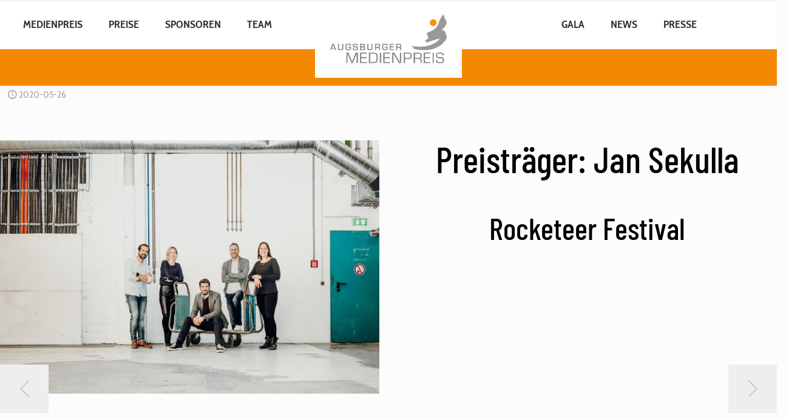

--- FILE ---
content_type: text/html; charset=UTF-8
request_url: https://www.augsburger-medienpreis.de/nominiert-jan-sekulla/
body_size: 52292
content:
<!DOCTYPE html>
<html lang="de" class="no-js " itemscope itemtype="https://schema.org/Article" >

<head>

<meta charset="UTF-8" />
<title>Preisträger: Jan Sekulla &#8211; Medienpreis Augsburg </title><link rel="preload" data-smush-preload as="image" href="https://www.augsburger-medienpreis.de/wp-content/uploads/2020/05/Jan-rockteer-scaled.jpg" imagesrcset="https://www.augsburger-medienpreis.de/wp-content/uploads/2020/05/Jan-rockteer-scaled.jpg 2560w, https://www.augsburger-medienpreis.de/wp-content/uploads/2020/05/Jan-rockteer-300x200.jpg 300w, https://www.augsburger-medienpreis.de/wp-content/uploads/2020/05/Jan-rockteer-1024x683.jpg 1024w, https://www.augsburger-medienpreis.de/wp-content/uploads/2020/05/Jan-rockteer-768x512.jpg 768w, https://www.augsburger-medienpreis.de/wp-content/uploads/2020/05/Jan-rockteer-1536x1024.jpg 1536w, https://www.augsburger-medienpreis.de/wp-content/uploads/2020/05/Jan-rockteer-2048x1365.jpg 2048w, https://www.augsburger-medienpreis.de/wp-content/uploads/2020/05/Jan-rockteer-219x146.jpg 219w, https://www.augsburger-medienpreis.de/wp-content/uploads/2020/05/Jan-rockteer-50x33.jpg 50w, https://www.augsburger-medienpreis.de/wp-content/uploads/2020/05/Jan-rockteer-113x75.jpg 113w" imagesizes="(max-width:767px) 480px, (max-width:2560px) 100vw, 2560px" fetchpriority="high" />
<meta name='robots' content='max-image-preview:large' />
<meta property="og:image" content="https://www.augsburger-medienpreis.de/wp-content/uploads/2020/05/Jan-Sekulla-–-Rocketeer-Festival-1.png"/>
<meta property="og:url" content="https://www.augsburger-medienpreis.de/nominiert-jan-sekulla/"/>
<meta property="og:type" content="article"/>
<meta property="og:title" content="Preisträger: Jan Sekulla"/>
<meta property="og:description" content="Rocketeer Festival"/>
<link rel="alternate" hreflang="de-DE" href="https://www.augsburger-medienpreis.de/nominiert-jan-sekulla/"/>
<meta name="format-detection" content="telephone=no">
<meta name="viewport" content="width=device-width, initial-scale=1" />
<link rel="shortcut icon" href="https://www.augsburger-medienpreis.de/wp-content/uploads/2019/10/logo-schleife-medienpreis-32.png" type="image/x-icon" />
<link rel="apple-touch-icon" href="https://www.augsburger-medienpreis.de/wp-content/uploads/2019/10/logo-schleife-medienpreis-180.png" />
<meta name="theme-color" content="#ffffff" media="(prefers-color-scheme: light)">
<meta name="theme-color" content="#ffffff" media="(prefers-color-scheme: dark)">

<!-- Open Graph Meta Tags generated by Blog2Social 872 - https://www.blog2social.com -->
<meta property="og:title" content="Nominiert: Jan Sekulla"/>
<meta property="og:description" content="Rocketeer Festival"/>
<meta property="og:url" content="/nominiert-jan-sekulla/"/>
<meta property="og:image" content="https://www.augsburger-medienpreis.de/wp-content/uploads/2020/05/Jan-Sekulla-–-Rocketeer-Festival-1.png"/>
<meta property="og:image:width" content="800" />
<meta property="og:image:height" content="800" />
<meta property="og:image:type" content="image/png" />
<meta property="og:type" content="article"/>
<meta property="og:article:published_time" content="2020-05-26 20:28:49"/>
<meta property="og:article:modified_time" content="2020-07-24 20:07:20"/>
<!-- Open Graph Meta Tags generated by Blog2Social 872 - https://www.blog2social.com -->

<!-- Twitter Card generated by Blog2Social 872 - https://www.blog2social.com -->
<meta name="twitter:card" content="summary">
<meta name="twitter:title" content="Nominiert: Jan Sekulla"/>
<meta name="twitter:description" content="Rocketeer Festival"/>
<meta name="twitter:image" content="https://www.augsburger-medienpreis.de/wp-content/uploads/2020/05/Jan-Sekulla-–-Rocketeer-Festival-1.png"/>
<!-- Twitter Card generated by Blog2Social 872 - https://www.blog2social.com -->
<meta name="author" content="auxmpwp_admin"/>
<link rel='dns-prefetch' href='//use.fontawesome.com' />


<link rel="alternate" type="application/rss+xml" title="Medienpreis Augsburg  &raquo; Feed" href="https://www.augsburger-medienpreis.de/feed/" />
<style>[consent-id]:not(.rcb-content-blocker):not([consent-transaction-complete]):not([consent-visual-use-parent^="children:"]):not([consent-confirm]){opacity:0!important;}
.rcb-content-blocker+.rcb-content-blocker-children-fallback~*{display:none!important;}</style><link rel="preload" href="https://www.augsburger-medienpreis.de/wp-content/47392a1b306a364f4bd2deb60074e5b7/dist/2029864096.js?ver=d0a9e67d7481025d345fb9f698655441" as="script" />
<link rel="preload" href="https://www.augsburger-medienpreis.de/wp-content/47392a1b306a364f4bd2deb60074e5b7/dist/1768817683.js?ver=fb7388ba27c66f5019d251cfe1d48a46" as="script" />
<link rel="preload" href="https://www.augsburger-medienpreis.de/wp-content/plugins/real-cookie-banner-pro/public/lib/animate.css/animate.min.css?ver=4.1.1" as="style" />
<link id='omgf-preload-0' rel='preload' href='//www.augsburger-medienpreis.de/wp-content/uploads/omgf/bwg_googlefonts/ubuntu-normal-latin-ext-400.woff2?ver=1658906237' as='font' type='font/woff2' crossorigin />
<link id='omgf-preload-1' rel='preload' href='//www.augsburger-medienpreis.de/wp-content/uploads/omgf/bwg_googlefonts/ubuntu-normal-latin-400.woff2?ver=1658906237' as='font' type='font/woff2' crossorigin />
<link id='omgf-preload-2' rel='preload' href='//www.augsburger-medienpreis.de/wp-content/uploads/omgf/mfn-fonts/barlow-condensed-italic-latin-ext-400.woff2?ver=1658906237' as='font' type='font/woff2' crossorigin />
<link id='omgf-preload-3' rel='preload' href='//www.augsburger-medienpreis.de/wp-content/uploads/omgf/mfn-fonts/barlow-condensed-italic-latin-400.woff2?ver=1658906237' as='font' type='font/woff2' crossorigin />
<link id='omgf-preload-4' rel='preload' href='//www.augsburger-medienpreis.de/wp-content/uploads/omgf/mfn-fonts/barlow-condensed-italic-latin-ext-700.woff2?ver=1658906237' as='font' type='font/woff2' crossorigin />
<link id='omgf-preload-5' rel='preload' href='//www.augsburger-medienpreis.de/wp-content/uploads/omgf/mfn-fonts/barlow-condensed-italic-latin-700.woff2?ver=1658906237' as='font' type='font/woff2' crossorigin />
<link id='omgf-preload-6' rel='preload' href='//www.augsburger-medienpreis.de/wp-content/uploads/omgf/mfn-fonts/barlow-condensed-normal-latin-ext-300.woff2?ver=1658906237' as='font' type='font/woff2' crossorigin />
<link id='omgf-preload-7' rel='preload' href='//www.augsburger-medienpreis.de/wp-content/uploads/omgf/mfn-fonts/barlow-condensed-normal-latin-300.woff2?ver=1658906237' as='font' type='font/woff2' crossorigin />
<link id='omgf-preload-8' rel='preload' href='//www.augsburger-medienpreis.de/wp-content/uploads/omgf/mfn-fonts/barlow-condensed-normal-latin-ext-400.woff2?ver=1658906237' as='font' type='font/woff2' crossorigin />
<link id='omgf-preload-9' rel='preload' href='//www.augsburger-medienpreis.de/wp-content/uploads/omgf/mfn-fonts/barlow-condensed-normal-latin-400.woff2?ver=1658906237' as='font' type='font/woff2' crossorigin />
<link id='omgf-preload-10' rel='preload' href='//www.augsburger-medienpreis.de/wp-content/uploads/omgf/mfn-fonts/barlow-condensed-normal-latin-ext-500.woff2?ver=1658906237' as='font' type='font/woff2' crossorigin />
<link id='omgf-preload-11' rel='preload' href='//www.augsburger-medienpreis.de/wp-content/uploads/omgf/mfn-fonts/barlow-condensed-normal-latin-500.woff2?ver=1658906237' as='font' type='font/woff2' crossorigin />
<link id='omgf-preload-12' rel='preload' href='//www.augsburger-medienpreis.de/wp-content/uploads/omgf/mfn-fonts/barlow-condensed-normal-latin-ext-700.woff2?ver=1658906237' as='font' type='font/woff2' crossorigin />
<link id='omgf-preload-13' rel='preload' href='//www.augsburger-medienpreis.de/wp-content/uploads/omgf/mfn-fonts/barlow-condensed-normal-latin-700.woff2?ver=1658906237' as='font' type='font/woff2' crossorigin />
<link id='omgf-preload-14' rel='preload' href='//www.augsburger-medienpreis.de/wp-content/uploads/omgf/mfn-fonts/cabin-condensed-normal-latin-ext-400.woff2?ver=1658906237' as='font' type='font/woff2' crossorigin />
<link id='omgf-preload-15' rel='preload' href='//www.augsburger-medienpreis.de/wp-content/uploads/omgf/mfn-fonts/cabin-condensed-normal-latin-400.woff2?ver=1658906237' as='font' type='font/woff2' crossorigin />
<link id='omgf-preload-16' rel='preload' href='//www.augsburger-medienpreis.de/wp-content/uploads/omgf/mfn-fonts/cabin-condensed-normal-latin-ext-500.woff2?ver=1658906237' as='font' type='font/woff2' crossorigin />
<link id='omgf-preload-17' rel='preload' href='//www.augsburger-medienpreis.de/wp-content/uploads/omgf/mfn-fonts/cabin-condensed-normal-latin-500.woff2?ver=1658906237' as='font' type='font/woff2' crossorigin />
<link id='omgf-preload-18' rel='preload' href='//www.augsburger-medienpreis.de/wp-content/uploads/omgf/mfn-fonts/cabin-condensed-normal-latin-ext-700.woff2?ver=1658906237' as='font' type='font/woff2' crossorigin />
<link id='omgf-preload-19' rel='preload' href='//www.augsburger-medienpreis.de/wp-content/uploads/omgf/mfn-fonts/cabin-condensed-normal-latin-700.woff2?ver=1658906237' as='font' type='font/woff2' crossorigin />
<link id='omgf-preload-20' rel='preload' href='//www.augsburger-medienpreis.de/wp-content/uploads/omgf/omgf-stylesheet-55/cabin-condensed-normal-latin-ext-400.woff2?ver=1658906237' as='font' type='font/woff2' crossorigin />
<link id='omgf-preload-21' rel='preload' href='//www.augsburger-medienpreis.de/wp-content/uploads/omgf/omgf-stylesheet-55/cabin-condensed-normal-latin-400.woff2?ver=1658906237' as='font' type='font/woff2' crossorigin />
<link id='omgf-preload-22' rel='preload' href='//www.augsburger-medienpreis.de/wp-content/uploads/omgf/omgf-stylesheet-83/raleway-normal-latin-ext-800.woff2?ver=1658906237' as='font' type='font/woff2' crossorigin />
<link id='omgf-preload-23' rel='preload' href='//www.augsburger-medienpreis.de/wp-content/uploads/omgf/omgf-stylesheet-83/raleway-normal-latin-800.woff2?ver=1658906237' as='font' type='font/woff2' crossorigin />
<link id='omgf-preload-24' rel='preload' href='//www.augsburger-medienpreis.de/wp-content/uploads/omgf/omgf-stylesheet-83/roboto-normal-latin-ext-400.woff2?ver=1658906237' as='font' type='font/woff2' crossorigin />
<link id='omgf-preload-25' rel='preload' href='//www.augsburger-medienpreis.de/wp-content/uploads/omgf/omgf-stylesheet-83/roboto-normal-latin-400.woff2?ver=1658906237' as='font' type='font/woff2' crossorigin />
<link id='omgf-preload-26' rel='preload' href='//www.augsburger-medienpreis.de/wp-content/uploads/omgf/inline-import-48/montserrat-normal-latin-ext-100.woff2?ver=1658906237' as='font' type='font/woff2' crossorigin />
<link id='omgf-preload-27' rel='preload' href='//www.augsburger-medienpreis.de/wp-content/uploads/omgf/inline-import-48/montserrat-normal-latin-100.woff2?ver=1658906237' as='font' type='font/woff2' crossorigin />
<link id='omgf-preload-28' rel='preload' href='//www.augsburger-medienpreis.de/wp-content/uploads/omgf/rs-roboto/roboto-normal-latin-ext-400.woff2?ver=1658906237' as='font' type='font/woff2' crossorigin />
<link id='omgf-preload-29' rel='preload' href='//www.augsburger-medienpreis.de/wp-content/uploads/omgf/rs-roboto/roboto-normal-latin-400.woff2?ver=1658906237' as='font' type='font/woff2' crossorigin />
<link id='omgf-preload-30' rel='preload' href='//www.augsburger-medienpreis.de/wp-content/uploads/omgf/local-stylesheet-import-66/roboto-normal-latin-ext-300.woff2?ver=1658906237' as='font' type='font/woff2' crossorigin />
<link id='omgf-preload-31' rel='preload' href='//www.augsburger-medienpreis.de/wp-content/uploads/omgf/local-stylesheet-import-66/roboto-normal-latin-300.woff2?ver=1658906237' as='font' type='font/woff2' crossorigin />
<link id='omgf-preload-32' rel='preload' href='//www.augsburger-medienpreis.de/wp-content/uploads/omgf/local-stylesheet-import-66/roboto-normal-latin-ext-400.woff2?ver=1658906237' as='font' type='font/woff2' crossorigin />
<link id='omgf-preload-33' rel='preload' href='//www.augsburger-medienpreis.de/wp-content/uploads/omgf/local-stylesheet-import-66/roboto-normal-latin-400.woff2?ver=1658906237' as='font' type='font/woff2' crossorigin />
<link id='omgf-preload-34' rel='preload' href='//www.augsburger-medienpreis.de/wp-content/uploads/omgf/local-stylesheet-import-66/roboto-normal-latin-ext-500.woff2?ver=1658906237' as='font' type='font/woff2' crossorigin />
<link id='omgf-preload-35' rel='preload' href='//www.augsburger-medienpreis.de/wp-content/uploads/omgf/local-stylesheet-import-66/roboto-normal-latin-500.woff2?ver=1658906237' as='font' type='font/woff2' crossorigin />
<link id='omgf-preload-36' rel='preload' href='//www.augsburger-medienpreis.de/wp-content/uploads/omgf/local-stylesheet-import-66/roboto-normal-latin-ext-700.woff2?ver=1658906237' as='font' type='font/woff2' crossorigin />
<link id='omgf-preload-37' rel='preload' href='//www.augsburger-medienpreis.de/wp-content/uploads/omgf/local-stylesheet-import-66/roboto-normal-latin-700.woff2?ver=1658906237' as='font' type='font/woff2' crossorigin />
<link id='omgf-preload-38' rel='preload' href='//www.augsburger-medienpreis.de/wp-content/uploads/omgf/local-stylesheet-import-66/roboto-normal-latin-ext-900.woff2?ver=1658906237' as='font' type='font/woff2' crossorigin />
<link id='omgf-preload-39' rel='preload' href='//www.augsburger-medienpreis.de/wp-content/uploads/omgf/local-stylesheet-import-66/roboto-normal-latin-900.woff2?ver=1658906237' as='font' type='font/woff2' crossorigin />
<link id='omgf-preload-40' rel='preload' href='//www.augsburger-medienpreis.de/wp-content/uploads/omgf/tp-material-icons/material-icons-normal-fallback-400.woff2?ver=1658906237' as='font' type='font/woff2' crossorigin />
<link id='omgf-preload-41' rel='preload' href='//www.augsburger-medienpreis.de/wp-content/uploads/omgf/google-fonts-586/barlow-italic-latin-ext-100.woff2?ver=1658906237' as='font' type='font/woff2' crossorigin />
<link id='omgf-preload-42' rel='preload' href='//www.augsburger-medienpreis.de/wp-content/uploads/omgf/google-fonts-586/barlow-italic-latin-100.woff2?ver=1658906237' as='font' type='font/woff2' crossorigin />
<link id='omgf-preload-43' rel='preload' href='//www.augsburger-medienpreis.de/wp-content/uploads/omgf/google-fonts-586/barlow-italic-latin-ext-200.woff2?ver=1658906237' as='font' type='font/woff2' crossorigin />
<link id='omgf-preload-44' rel='preload' href='//www.augsburger-medienpreis.de/wp-content/uploads/omgf/google-fonts-586/barlow-italic-latin-200.woff2?ver=1658906237' as='font' type='font/woff2' crossorigin />
<link id='omgf-preload-45' rel='preload' href='//www.augsburger-medienpreis.de/wp-content/uploads/omgf/google-fonts-586/barlow-italic-latin-ext-300.woff2?ver=1658906237' as='font' type='font/woff2' crossorigin />
<link id='omgf-preload-46' rel='preload' href='//www.augsburger-medienpreis.de/wp-content/uploads/omgf/google-fonts-586/barlow-italic-latin-300.woff2?ver=1658906237' as='font' type='font/woff2' crossorigin />
<link id='omgf-preload-47' rel='preload' href='//www.augsburger-medienpreis.de/wp-content/uploads/omgf/google-fonts-586/barlow-italic-latin-ext-400.woff2?ver=1658906237' as='font' type='font/woff2' crossorigin />
<link id='omgf-preload-48' rel='preload' href='//www.augsburger-medienpreis.de/wp-content/uploads/omgf/google-fonts-586/barlow-italic-latin-400.woff2?ver=1658906237' as='font' type='font/woff2' crossorigin />
<link id='omgf-preload-49' rel='preload' href='//www.augsburger-medienpreis.de/wp-content/uploads/omgf/google-fonts-586/barlow-italic-latin-ext-500.woff2?ver=1658906237' as='font' type='font/woff2' crossorigin />
<link id='omgf-preload-50' rel='preload' href='//www.augsburger-medienpreis.de/wp-content/uploads/omgf/google-fonts-586/barlow-italic-latin-500.woff2?ver=1658906237' as='font' type='font/woff2' crossorigin />
<link id='omgf-preload-51' rel='preload' href='//www.augsburger-medienpreis.de/wp-content/uploads/omgf/google-fonts-586/barlow-italic-latin-ext-600.woff2?ver=1658906237' as='font' type='font/woff2' crossorigin />
<link id='omgf-preload-52' rel='preload' href='//www.augsburger-medienpreis.de/wp-content/uploads/omgf/google-fonts-586/barlow-italic-latin-600.woff2?ver=1658906237' as='font' type='font/woff2' crossorigin />
<link id='omgf-preload-53' rel='preload' href='//www.augsburger-medienpreis.de/wp-content/uploads/omgf/google-fonts-586/barlow-italic-latin-ext-700.woff2?ver=1658906237' as='font' type='font/woff2' crossorigin />
<link id='omgf-preload-54' rel='preload' href='//www.augsburger-medienpreis.de/wp-content/uploads/omgf/google-fonts-586/barlow-italic-latin-700.woff2?ver=1658906237' as='font' type='font/woff2' crossorigin />
<link id='omgf-preload-55' rel='preload' href='//www.augsburger-medienpreis.de/wp-content/uploads/omgf/google-fonts-586/barlow-italic-latin-ext-800.woff2?ver=1658906237' as='font' type='font/woff2' crossorigin />
<link id='omgf-preload-56' rel='preload' href='//www.augsburger-medienpreis.de/wp-content/uploads/omgf/google-fonts-586/barlow-italic-latin-800.woff2?ver=1658906237' as='font' type='font/woff2' crossorigin />
<link id='omgf-preload-57' rel='preload' href='//www.augsburger-medienpreis.de/wp-content/uploads/omgf/google-fonts-586/barlow-italic-latin-ext-900.woff2?ver=1658906237' as='font' type='font/woff2' crossorigin />
<link id='omgf-preload-58' rel='preload' href='//www.augsburger-medienpreis.de/wp-content/uploads/omgf/google-fonts-586/barlow-italic-latin-900.woff2?ver=1658906237' as='font' type='font/woff2' crossorigin />
<link id='omgf-preload-59' rel='preload' href='//www.augsburger-medienpreis.de/wp-content/uploads/omgf/google-fonts-586/barlow-normal-latin-ext-100.woff2?ver=1658906237' as='font' type='font/woff2' crossorigin />
<link id='omgf-preload-60' rel='preload' href='//www.augsburger-medienpreis.de/wp-content/uploads/omgf/google-fonts-586/barlow-normal-latin-100.woff2?ver=1658906237' as='font' type='font/woff2' crossorigin />
<link id='omgf-preload-61' rel='preload' href='//www.augsburger-medienpreis.de/wp-content/uploads/omgf/google-fonts-586/barlow-normal-latin-ext-200.woff2?ver=1658906237' as='font' type='font/woff2' crossorigin />
<link id='omgf-preload-62' rel='preload' href='//www.augsburger-medienpreis.de/wp-content/uploads/omgf/google-fonts-586/barlow-normal-latin-200.woff2?ver=1658906237' as='font' type='font/woff2' crossorigin />
<link id='omgf-preload-63' rel='preload' href='//www.augsburger-medienpreis.de/wp-content/uploads/omgf/google-fonts-586/barlow-normal-latin-ext-300.woff2?ver=1658906237' as='font' type='font/woff2' crossorigin />
<link id='omgf-preload-64' rel='preload' href='//www.augsburger-medienpreis.de/wp-content/uploads/omgf/google-fonts-586/barlow-normal-latin-300.woff2?ver=1658906237' as='font' type='font/woff2' crossorigin />
<link id='omgf-preload-65' rel='preload' href='//www.augsburger-medienpreis.de/wp-content/uploads/omgf/google-fonts-586/barlow-normal-latin-ext-400.woff2?ver=1658906237' as='font' type='font/woff2' crossorigin />
<link id='omgf-preload-66' rel='preload' href='//www.augsburger-medienpreis.de/wp-content/uploads/omgf/google-fonts-586/barlow-normal-latin-400.woff2?ver=1658906237' as='font' type='font/woff2' crossorigin />
<link id='omgf-preload-67' rel='preload' href='//www.augsburger-medienpreis.de/wp-content/uploads/omgf/google-fonts-586/barlow-normal-latin-ext-500.woff2?ver=1658906237' as='font' type='font/woff2' crossorigin />
<link id='omgf-preload-68' rel='preload' href='//www.augsburger-medienpreis.de/wp-content/uploads/omgf/google-fonts-586/barlow-normal-latin-500.woff2?ver=1658906237' as='font' type='font/woff2' crossorigin />
<link id='omgf-preload-69' rel='preload' href='//www.augsburger-medienpreis.de/wp-content/uploads/omgf/google-fonts-586/barlow-normal-latin-ext-600.woff2?ver=1658906237' as='font' type='font/woff2' crossorigin />
<link id='omgf-preload-70' rel='preload' href='//www.augsburger-medienpreis.de/wp-content/uploads/omgf/google-fonts-586/barlow-normal-latin-600.woff2?ver=1658906237' as='font' type='font/woff2' crossorigin />
<link id='omgf-preload-71' rel='preload' href='//www.augsburger-medienpreis.de/wp-content/uploads/omgf/google-fonts-586/barlow-normal-latin-ext-700.woff2?ver=1658906237' as='font' type='font/woff2' crossorigin />
<link id='omgf-preload-72' rel='preload' href='//www.augsburger-medienpreis.de/wp-content/uploads/omgf/google-fonts-586/barlow-normal-latin-700.woff2?ver=1658906237' as='font' type='font/woff2' crossorigin />
<link id='omgf-preload-73' rel='preload' href='//www.augsburger-medienpreis.de/wp-content/uploads/omgf/google-fonts-586/barlow-normal-latin-ext-800.woff2?ver=1658906237' as='font' type='font/woff2' crossorigin />
<link id='omgf-preload-74' rel='preload' href='//www.augsburger-medienpreis.de/wp-content/uploads/omgf/google-fonts-586/barlow-normal-latin-800.woff2?ver=1658906237' as='font' type='font/woff2' crossorigin />
<link id='omgf-preload-75' rel='preload' href='//www.augsburger-medienpreis.de/wp-content/uploads/omgf/google-fonts-586/barlow-normal-latin-ext-900.woff2?ver=1658906237' as='font' type='font/woff2' crossorigin />
<link id='omgf-preload-76' rel='preload' href='//www.augsburger-medienpreis.de/wp-content/uploads/omgf/google-fonts-586/barlow-normal-latin-900.woff2?ver=1658906237' as='font' type='font/woff2' crossorigin />
<link id='omgf-preload-77' rel='preload' href='//www.augsburger-medienpreis.de/wp-content/uploads/omgf/google-fonts-586/roboto-italic-latin-ext-100.woff2?ver=1658906237' as='font' type='font/woff2' crossorigin />
<link id='omgf-preload-78' rel='preload' href='//www.augsburger-medienpreis.de/wp-content/uploads/omgf/google-fonts-586/roboto-italic-latin-100.woff2?ver=1658906237' as='font' type='font/woff2' crossorigin />
<link id='omgf-preload-79' rel='preload' href='//www.augsburger-medienpreis.de/wp-content/uploads/omgf/google-fonts-586/roboto-italic-latin-ext-300.woff2?ver=1658906237' as='font' type='font/woff2' crossorigin />
<link id='omgf-preload-80' rel='preload' href='//www.augsburger-medienpreis.de/wp-content/uploads/omgf/google-fonts-586/roboto-italic-latin-300.woff2?ver=1658906237' as='font' type='font/woff2' crossorigin />
<link id='omgf-preload-81' rel='preload' href='//www.augsburger-medienpreis.de/wp-content/uploads/omgf/google-fonts-586/roboto-italic-latin-ext-400.woff2?ver=1658906237' as='font' type='font/woff2' crossorigin />
<link id='omgf-preload-82' rel='preload' href='//www.augsburger-medienpreis.de/wp-content/uploads/omgf/google-fonts-586/roboto-italic-latin-400.woff2?ver=1658906237' as='font' type='font/woff2' crossorigin />
<link id='omgf-preload-83' rel='preload' href='//www.augsburger-medienpreis.de/wp-content/uploads/omgf/google-fonts-586/roboto-italic-latin-ext-500.woff2?ver=1658906237' as='font' type='font/woff2' crossorigin />
<link id='omgf-preload-84' rel='preload' href='//www.augsburger-medienpreis.de/wp-content/uploads/omgf/google-fonts-586/roboto-italic-latin-500.woff2?ver=1658906237' as='font' type='font/woff2' crossorigin />
<link id='omgf-preload-85' rel='preload' href='//www.augsburger-medienpreis.de/wp-content/uploads/omgf/google-fonts-586/roboto-italic-latin-ext-700.woff2?ver=1658906237' as='font' type='font/woff2' crossorigin />
<link id='omgf-preload-86' rel='preload' href='//www.augsburger-medienpreis.de/wp-content/uploads/omgf/google-fonts-586/roboto-italic-latin-700.woff2?ver=1658906237' as='font' type='font/woff2' crossorigin />
<link id='omgf-preload-87' rel='preload' href='//www.augsburger-medienpreis.de/wp-content/uploads/omgf/google-fonts-586/roboto-italic-latin-ext-900.woff2?ver=1658906237' as='font' type='font/woff2' crossorigin />
<link id='omgf-preload-88' rel='preload' href='//www.augsburger-medienpreis.de/wp-content/uploads/omgf/google-fonts-586/roboto-italic-latin-900.woff2?ver=1658906237' as='font' type='font/woff2' crossorigin />
<link id='omgf-preload-89' rel='preload' href='//www.augsburger-medienpreis.de/wp-content/uploads/omgf/google-fonts-586/roboto-normal-latin-ext-100.woff2?ver=1658906237' as='font' type='font/woff2' crossorigin />
<link id='omgf-preload-90' rel='preload' href='//www.augsburger-medienpreis.de/wp-content/uploads/omgf/google-fonts-586/roboto-normal-latin-100.woff2?ver=1658906237' as='font' type='font/woff2' crossorigin />
<link id='omgf-preload-91' rel='preload' href='//www.augsburger-medienpreis.de/wp-content/uploads/omgf/google-fonts-586/roboto-normal-latin-ext-300.woff2?ver=1658906237' as='font' type='font/woff2' crossorigin />
<link id='omgf-preload-92' rel='preload' href='//www.augsburger-medienpreis.de/wp-content/uploads/omgf/google-fonts-586/roboto-normal-latin-300.woff2?ver=1658906237' as='font' type='font/woff2' crossorigin />
<link id='omgf-preload-93' rel='preload' href='//www.augsburger-medienpreis.de/wp-content/uploads/omgf/google-fonts-586/roboto-normal-latin-ext-400.woff2?ver=1658906237' as='font' type='font/woff2' crossorigin />
<link id='omgf-preload-94' rel='preload' href='//www.augsburger-medienpreis.de/wp-content/uploads/omgf/google-fonts-586/roboto-normal-latin-400.woff2?ver=1658906237' as='font' type='font/woff2' crossorigin />
<link id='omgf-preload-95' rel='preload' href='//www.augsburger-medienpreis.de/wp-content/uploads/omgf/google-fonts-586/roboto-normal-latin-ext-500.woff2?ver=1658906237' as='font' type='font/woff2' crossorigin />
<link id='omgf-preload-96' rel='preload' href='//www.augsburger-medienpreis.de/wp-content/uploads/omgf/google-fonts-586/roboto-normal-latin-500.woff2?ver=1658906237' as='font' type='font/woff2' crossorigin />
<link id='omgf-preload-97' rel='preload' href='//www.augsburger-medienpreis.de/wp-content/uploads/omgf/google-fonts-586/roboto-normal-latin-ext-700.woff2?ver=1658906237' as='font' type='font/woff2' crossorigin />
<link id='omgf-preload-98' rel='preload' href='//www.augsburger-medienpreis.de/wp-content/uploads/omgf/google-fonts-586/roboto-normal-latin-700.woff2?ver=1658906237' as='font' type='font/woff2' crossorigin />
<link id='omgf-preload-99' rel='preload' href='//www.augsburger-medienpreis.de/wp-content/uploads/omgf/google-fonts-586/roboto-normal-latin-ext-900.woff2?ver=1658906237' as='font' type='font/woff2' crossorigin />
<link id='omgf-preload-100' rel='preload' href='//www.augsburger-medienpreis.de/wp-content/uploads/omgf/google-fonts-586/roboto-normal-latin-900.woff2?ver=1658906237' as='font' type='font/woff2' crossorigin />
<link id='omgf-preload-101' rel='preload' href='//www.augsburger-medienpreis.de/wp-content/uploads/omgf/google-fonts-586/roboto-slab-normal-latin-ext.woff2?ver=1658906237' as='font' type='font/woff2' crossorigin />
<link id='omgf-preload-102' rel='preload' href='//www.augsburger-medienpreis.de/wp-content/uploads/omgf/google-fonts-586/roboto-slab-normal-latin.woff2?ver=1658906237' as='font' type='font/woff2' crossorigin />
<link id='omgf-preload-103' rel='preload' href='//www.augsburger-medienpreis.de/wp-content/uploads/omgf/vc_google_fonts_boogalooregular/boogaloo-normal-latin-400.woff2?ver=1658906237' as='font' type='font/woff2' crossorigin />
<link id='omgf-preload-104' rel='preload' href='//www.augsburger-medienpreis.de/wp-content/uploads/omgf/google-fonts-415/roboto-italic-latin-ext-100.woff2?ver=1658906237' as='font' type='font/woff2' crossorigin />
<link id='omgf-preload-105' rel='preload' href='//www.augsburger-medienpreis.de/wp-content/uploads/omgf/google-fonts-415/roboto-italic-latin-100.woff2?ver=1658906237' as='font' type='font/woff2' crossorigin />
<link id='omgf-preload-106' rel='preload' href='//www.augsburger-medienpreis.de/wp-content/uploads/omgf/google-fonts-415/roboto-italic-latin-ext-300.woff2?ver=1658906237' as='font' type='font/woff2' crossorigin />
<link id='omgf-preload-107' rel='preload' href='//www.augsburger-medienpreis.de/wp-content/uploads/omgf/google-fonts-415/roboto-italic-latin-300.woff2?ver=1658906237' as='font' type='font/woff2' crossorigin />
<link id='omgf-preload-108' rel='preload' href='//www.augsburger-medienpreis.de/wp-content/uploads/omgf/google-fonts-415/roboto-italic-latin-ext-400.woff2?ver=1658906237' as='font' type='font/woff2' crossorigin />
<link id='omgf-preload-109' rel='preload' href='//www.augsburger-medienpreis.de/wp-content/uploads/omgf/google-fonts-415/roboto-italic-latin-400.woff2?ver=1658906237' as='font' type='font/woff2' crossorigin />
<link id='omgf-preload-110' rel='preload' href='//www.augsburger-medienpreis.de/wp-content/uploads/omgf/google-fonts-415/roboto-italic-latin-ext-500.woff2?ver=1658906237' as='font' type='font/woff2' crossorigin />
<link id='omgf-preload-111' rel='preload' href='//www.augsburger-medienpreis.de/wp-content/uploads/omgf/google-fonts-415/roboto-italic-latin-500.woff2?ver=1658906237' as='font' type='font/woff2' crossorigin />
<link id='omgf-preload-112' rel='preload' href='//www.augsburger-medienpreis.de/wp-content/uploads/omgf/google-fonts-415/roboto-italic-latin-ext-700.woff2?ver=1658906237' as='font' type='font/woff2' crossorigin />
<link id='omgf-preload-113' rel='preload' href='//www.augsburger-medienpreis.de/wp-content/uploads/omgf/google-fonts-415/roboto-italic-latin-700.woff2?ver=1658906237' as='font' type='font/woff2' crossorigin />
<link id='omgf-preload-114' rel='preload' href='//www.augsburger-medienpreis.de/wp-content/uploads/omgf/google-fonts-415/roboto-italic-latin-ext-900.woff2?ver=1658906237' as='font' type='font/woff2' crossorigin />
<link id='omgf-preload-115' rel='preload' href='//www.augsburger-medienpreis.de/wp-content/uploads/omgf/google-fonts-415/roboto-italic-latin-900.woff2?ver=1658906237' as='font' type='font/woff2' crossorigin />
<link id='omgf-preload-116' rel='preload' href='//www.augsburger-medienpreis.de/wp-content/uploads/omgf/google-fonts-415/roboto-normal-latin-ext-100.woff2?ver=1658906237' as='font' type='font/woff2' crossorigin />
<link id='omgf-preload-117' rel='preload' href='//www.augsburger-medienpreis.de/wp-content/uploads/omgf/google-fonts-415/roboto-normal-latin-100.woff2?ver=1658906237' as='font' type='font/woff2' crossorigin />
<link id='omgf-preload-118' rel='preload' href='//www.augsburger-medienpreis.de/wp-content/uploads/omgf/google-fonts-415/roboto-normal-latin-ext-300.woff2?ver=1658906237' as='font' type='font/woff2' crossorigin />
<link id='omgf-preload-119' rel='preload' href='//www.augsburger-medienpreis.de/wp-content/uploads/omgf/google-fonts-415/roboto-normal-latin-300.woff2?ver=1658906237' as='font' type='font/woff2' crossorigin />
<link id='omgf-preload-120' rel='preload' href='//www.augsburger-medienpreis.de/wp-content/uploads/omgf/google-fonts-415/roboto-normal-latin-ext-400.woff2?ver=1658906237' as='font' type='font/woff2' crossorigin />
<link id='omgf-preload-121' rel='preload' href='//www.augsburger-medienpreis.de/wp-content/uploads/omgf/google-fonts-415/roboto-normal-latin-400.woff2?ver=1658906237' as='font' type='font/woff2' crossorigin />
<link id='omgf-preload-122' rel='preload' href='//www.augsburger-medienpreis.de/wp-content/uploads/omgf/google-fonts-415/roboto-normal-latin-ext-500.woff2?ver=1658906237' as='font' type='font/woff2' crossorigin />
<link id='omgf-preload-123' rel='preload' href='//www.augsburger-medienpreis.de/wp-content/uploads/omgf/google-fonts-415/roboto-normal-latin-500.woff2?ver=1658906237' as='font' type='font/woff2' crossorigin />
<link id='omgf-preload-124' rel='preload' href='//www.augsburger-medienpreis.de/wp-content/uploads/omgf/google-fonts-415/roboto-normal-latin-ext-700.woff2?ver=1658906237' as='font' type='font/woff2' crossorigin />
<link id='omgf-preload-125' rel='preload' href='//www.augsburger-medienpreis.de/wp-content/uploads/omgf/google-fonts-415/roboto-normal-latin-700.woff2?ver=1658906237' as='font' type='font/woff2' crossorigin />
<link id='omgf-preload-126' rel='preload' href='//www.augsburger-medienpreis.de/wp-content/uploads/omgf/google-fonts-415/roboto-normal-latin-ext-900.woff2?ver=1658906237' as='font' type='font/woff2' crossorigin />
<link id='omgf-preload-127' rel='preload' href='//www.augsburger-medienpreis.de/wp-content/uploads/omgf/google-fonts-415/roboto-normal-latin-900.woff2?ver=1658906237' as='font' type='font/woff2' crossorigin />
<script data-cfasync="false" type="text/javascript" defer src="https://www.augsburger-medienpreis.de/wp-content/47392a1b306a364f4bd2deb60074e5b7/dist/2029864096.js?ver=d0a9e67d7481025d345fb9f698655441" id="real-cookie-banner-pro-vendor-real-cookie-banner-pro-banner-js"></script>
<script type="application/json" data-skip-lazy-load="js-extra" data-skip-moving="true" data-no-defer nitro-exclude data-alt-type="application/ld+json" data-dont-merge data-wpmeteor-nooptimize="true" data-cfasync="false" id="a6fd279c9344373bfedf813172340a4931-js-extra">{"slug":"real-cookie-banner-pro","textDomain":"real-cookie-banner","version":"5.2.9","restUrl":"https:\/\/www.augsburger-medienpreis.de\/wp-json\/real-cookie-banner\/v1\/","restNamespace":"real-cookie-banner\/v1","restPathObfuscateOffset":"28b473d8f6a2f733","restRoot":"https:\/\/www.augsburger-medienpreis.de\/wp-json\/","restQuery":{"_v":"5.2.9","_locale":"user"},"restNonce":"bb7d656e27","restRecreateNonceEndpoint":"https:\/\/www.augsburger-medienpreis.de\/wp-admin\/admin-ajax.php?action=rest-nonce","publicUrl":"https:\/\/www.augsburger-medienpreis.de\/wp-content\/plugins\/real-cookie-banner-pro\/public\/","chunkFolder":"dist","chunksLanguageFolder":"https:\/\/www.augsburger-medienpreis.de\/wp-content\/languages\/mo-cache\/real-cookie-banner-pro\/","chunks":{"chunk-config-tab-blocker.lite.js":["de_DE-83d48f038e1cf6148175589160cda67e","de_DE-e5c2f3318cd06f18a058318f5795a54b","de_DE-76129424d1eb6744d17357561a128725","de_DE-d3d8ada331df664d13fa407b77bc690b"],"chunk-config-tab-blocker.pro.js":["de_DE-ddf5ae983675e7b6eec2afc2d53654a2","de_DE-487d95eea292aab22c80aa3ae9be41f0","de_DE-ab0e642081d4d0d660276c9cebfe9f5d","de_DE-0f5f6074a855fa677e6086b82145bd50"],"chunk-config-tab-consent.lite.js":["de_DE-3823d7521a3fc2857511061e0d660408"],"chunk-config-tab-consent.pro.js":["de_DE-9cb9ecf8c1e8ce14036b5f3a5e19f098"],"chunk-config-tab-cookies.lite.js":["de_DE-1a51b37d0ef409906245c7ed80d76040","de_DE-e5c2f3318cd06f18a058318f5795a54b","de_DE-76129424d1eb6744d17357561a128725"],"chunk-config-tab-cookies.pro.js":["de_DE-572ee75deed92e7a74abba4b86604687","de_DE-487d95eea292aab22c80aa3ae9be41f0","de_DE-ab0e642081d4d0d660276c9cebfe9f5d"],"chunk-config-tab-dashboard.lite.js":["de_DE-f843c51245ecd2b389746275b3da66b6"],"chunk-config-tab-dashboard.pro.js":["de_DE-ae5ae8f925f0409361cfe395645ac077"],"chunk-config-tab-import.lite.js":["de_DE-66df94240f04843e5a208823e466a850"],"chunk-config-tab-import.pro.js":["de_DE-e5fee6b51986d4ff7a051d6f6a7b076a"],"chunk-config-tab-licensing.lite.js":["de_DE-e01f803e4093b19d6787901b9591b5a6"],"chunk-config-tab-licensing.pro.js":["de_DE-4918ea9704f47c2055904e4104d4ffba"],"chunk-config-tab-scanner.lite.js":["de_DE-b10b39f1099ef599835c729334e38429"],"chunk-config-tab-scanner.pro.js":["de_DE-752a1502ab4f0bebfa2ad50c68ef571f"],"chunk-config-tab-settings.lite.js":["de_DE-37978e0b06b4eb18b16164a2d9c93a2c"],"chunk-config-tab-settings.pro.js":["de_DE-e59d3dcc762e276255c8989fbd1f80e3"],"chunk-config-tab-tcf.lite.js":["de_DE-4f658bdbf0aa370053460bc9e3cd1f69","de_DE-e5c2f3318cd06f18a058318f5795a54b","de_DE-d3d8ada331df664d13fa407b77bc690b"],"chunk-config-tab-tcf.pro.js":["de_DE-e1e83d5b8a28f1f91f63b9de2a8b181a","de_DE-487d95eea292aab22c80aa3ae9be41f0","de_DE-0f5f6074a855fa677e6086b82145bd50"]},"others":{"customizeValuesBanner":"{\"layout\":{\"type\":\"banner\",\"maxHeightEnabled\":false,\"maxHeight\":740,\"dialogMaxWidth\":530,\"dialogPosition\":\"middleCenter\",\"dialogMargin\":[0,0,0,0],\"bannerPosition\":\"bottom\",\"bannerMaxWidth\":1024,\"dialogBorderRadius\":3,\"borderRadius\":5,\"animationIn\":\"slideInUp\",\"animationInDuration\":500,\"animationInOnlyMobile\":true,\"animationOut\":\"none\",\"animationOutDuration\":500,\"animationOutOnlyMobile\":true,\"overlay\":true,\"overlayBg\":\"#000000\",\"overlayBgAlpha\":38,\"overlayBlur\":2},\"decision\":{\"acceptAll\":\"button\",\"acceptEssentials\":\"button\",\"showCloseIcon\":false,\"acceptIndividual\":\"link\",\"buttonOrder\":\"all,essential,save,individual\",\"showGroups\":false,\"groupsFirstView\":false,\"saveButton\":\"always\"},\"design\":{\"bg\":\"#ffffff\",\"textAlign\":\"center\",\"linkTextDecoration\":\"underline\",\"borderWidth\":0,\"borderColor\":\"#ffffff\",\"fontSize\":13,\"fontColor\":\"#2b2b2b\",\"fontInheritFamily\":true,\"fontFamily\":\"Arial, Helvetica, sans-serif\",\"fontWeight\":\"normal\",\"boxShadowEnabled\":true,\"boxShadowOffsetX\":0,\"boxShadowOffsetY\":5,\"boxShadowBlurRadius\":13,\"boxShadowSpreadRadius\":0,\"boxShadowColor\":\"#000000\",\"boxShadowColorAlpha\":20},\"headerDesign\":{\"inheritBg\":true,\"bg\":\"#f4f4f4\",\"inheritTextAlign\":true,\"textAlign\":\"center\",\"padding\":[17,20,15,20],\"logo\":\"\",\"logoRetina\":\"\",\"logoMaxHeight\":40,\"logoPosition\":\"left\",\"logoMargin\":[5,15,5,15],\"fontSize\":20,\"fontColor\":\"#2b2b2b\",\"fontInheritFamily\":true,\"fontFamily\":\"Arial, Helvetica, sans-serif\",\"fontWeight\":\"normal\",\"borderWidth\":1,\"borderColor\":\"#efefef\"},\"bodyDesign\":{\"padding\":[15,20,5,20],\"descriptionInheritFontSize\":true,\"descriptionFontSize\":13,\"dottedGroupsInheritFontSize\":true,\"dottedGroupsFontSize\":13,\"dottedGroupsBulletColor\":\"#15779b\",\"teachingsInheritTextAlign\":true,\"teachingsTextAlign\":\"center\",\"teachingsSeparatorActive\":true,\"teachingsSeparatorWidth\":50,\"teachingsSeparatorHeight\":1,\"teachingsSeparatorColor\":\"#ff8e45\",\"teachingsInheritFontSize\":false,\"teachingsFontSize\":12,\"teachingsInheritFontColor\":false,\"teachingsFontColor\":\"#7c7c7c\",\"accordionMargin\":[10,0,5,0],\"accordionPadding\":[5,10,5,10],\"accordionArrowType\":\"outlined\",\"accordionArrowColor\":\"#15779b\",\"accordionBg\":\"#ffffff\",\"accordionActiveBg\":\"#f9f9f9\",\"accordionHoverBg\":\"#efefef\",\"accordionBorderWidth\":1,\"accordionBorderColor\":\"#efefef\",\"accordionTitleFontSize\":12,\"accordionTitleFontColor\":\"#2b2b2b\",\"accordionTitleFontWeight\":\"normal\",\"accordionDescriptionMargin\":[5,0,0,0],\"accordionDescriptionFontSize\":12,\"accordionDescriptionFontColor\":\"#828282\",\"accordionDescriptionFontWeight\":\"normal\",\"acceptAllOneRowLayout\":false,\"acceptAllPadding\":[10,10,10,10],\"acceptAllBg\":\"#ff8e45\",\"acceptAllTextAlign\":\"center\",\"acceptAllFontSize\":18,\"acceptAllFontColor\":\"#ffffff\",\"acceptAllFontWeight\":\"normal\",\"acceptAllBorderWidth\":0,\"acceptAllBorderColor\":\"#000000\",\"acceptAllHoverBg\":\"#f39200\",\"acceptAllHoverFontColor\":\"#ffffff\",\"acceptAllHoverBorderColor\":\"#000000\",\"acceptEssentialsUseAcceptAll\":true,\"acceptEssentialsButtonType\":\"\",\"acceptEssentialsPadding\":[10,10,10,10],\"acceptEssentialsBg\":\"#efefef\",\"acceptEssentialsTextAlign\":\"center\",\"acceptEssentialsFontSize\":18,\"acceptEssentialsFontColor\":\"#0a0a0a\",\"acceptEssentialsFontWeight\":\"normal\",\"acceptEssentialsBorderWidth\":0,\"acceptEssentialsBorderColor\":\"#000000\",\"acceptEssentialsHoverBg\":\"#e8e8e8\",\"acceptEssentialsHoverFontColor\":\"#000000\",\"acceptEssentialsHoverBorderColor\":\"#000000\",\"acceptIndividualPadding\":[5,5,5,5],\"acceptIndividualBg\":\"#ffffff\",\"acceptIndividualTextAlign\":\"center\",\"acceptIndividualFontSize\":15,\"acceptIndividualFontColor\":\"#ff8e45\",\"acceptIndividualFontWeight\":\"normal\",\"acceptIndividualBorderWidth\":0,\"acceptIndividualBorderColor\":\"#000000\",\"acceptIndividualHoverBg\":\"#ffffff\",\"acceptIndividualHoverFontColor\":\"#f39200\",\"acceptIndividualHoverBorderColor\":\"#000000\"},\"footerDesign\":{\"poweredByLink\":true,\"inheritBg\":false,\"bg\":\"#fcfcfc\",\"inheritTextAlign\":true,\"textAlign\":\"center\",\"padding\":[10,20,15,20],\"fontSize\":14,\"fontColor\":\"#7c7c7c\",\"fontInheritFamily\":true,\"fontFamily\":\"Arial, Helvetica, sans-serif\",\"fontWeight\":\"normal\",\"hoverFontColor\":\"#2b2b2b\",\"borderWidth\":1,\"borderColor\":\"#efefef\",\"languageSwitcher\":\"flags\"},\"texts\":{\"headline\":\"Privatsph\\u00e4re-Einstellungen\",\"description\":\"Wir verwenden Cookies und \\u00e4hnliche Technologien auf unserer Website und verarbeiten personenbezogene Daten von dir (z.B. IP-Adresse), um z.B. Inhalte und Anzeigen zu personalisieren, Medien von Drittanbietern einzubinden oder Zugriffe auf unsere Website zu analysieren. Die Datenverarbeitung kann auch erst in Folge gesetzter Cookies stattfinden. Wir teilen diese Daten mit Dritten, die wir in den Privatsph\\u00e4re-Einstellungen benennen.<br \\\/><br \\\/>Die Datenverarbeitung kann mit deiner Einwilligung oder auf Basis eines berechtigten Interesses erfolgen, dem du in den Privatsph\\u00e4re-Einstellungen widersprechen kannst. Du hast das Recht, nicht einzuwilligen und deine Einwilligung zu einem sp\\u00e4teren Zeitpunkt zu \\u00e4ndern oder zu widerrufen. Weitere Informationen zur Verwendung deiner Daten findest du in unserer {{privacyPolicy}}Datenschutzerkl\\u00e4rung{{\\\/privacyPolicy}}.\",\"acceptAll\":\"Alle akzeptieren\",\"acceptEssentials\":\"Weiter ohne Einwilligung\",\"acceptIndividual\":\"Privatsph\\u00e4re-Einstellungen individuell festlegen\",\"poweredBy\":\"5\",\"dataProcessingInUnsafeCountries\":\"Einige Services verarbeiten personenbezogene Daten in unsicheren Drittl\\u00e4ndern. Indem du in die Nutzung dieser Services einwilligst, erkl\\u00e4rst du dich auch mit der Verarbeitung deiner Daten in diesen unsicheren Drittl\\u00e4ndern gem\\u00e4\\u00df {{legalBasis}} einverstanden. Dies birgt das Risiko, dass deine Daten von Beh\\u00f6rden zu Kontroll- und \\u00dcberwachungszwecken verarbeitet werden, m\\u00f6glicherweise ohne die M\\u00f6glichkeit eines Rechtsbehelfs.\",\"ageNoticeBanner\":\"Du bist unter {{minAge}} Jahre alt? Dann kannst du nicht in optionale Services einwilligen. Du kannst deine Eltern oder Erziehungsberechtigten bitten, mit dir in diese Services einzuwilligen.\",\"ageNoticeBlocker\":\"Du bist unter {{minAge}} Jahre alt? Leider darfst du diesem Service nicht selbst zustimmen, um diese Inhalte zu sehen. Bitte deine Eltern oder Erziehungsberechtigten, dem Service mit dir zuzustimmen!\",\"listServicesNotice\":\"Wenn du alle Services akzeptierst, erlaubst du, dass {{services}} geladen werden. Diese sind nach ihrem Zweck in Gruppen {{serviceGroups}} unterteilt (Zugeh\\u00f6rigkeit durch hochgestellte Zahlen gekennzeichnet).\",\"listServicesLegitimateInterestNotice\":\"Au\\u00dferdem werden {{services}} auf der Grundlage eines berechtigten Interesses geladen.\",\"tcfStacksCustomName\":\"Services mit verschiedenen Zwecken au\\u00dferhalb des TCF-Standards\",\"tcfStacksCustomDescription\":\"Services, die Einwilligungen nicht \\u00fcber den TCF-Standard, sondern \\u00fcber andere Technologien teilen. Diese werden nach ihrem Zweck in mehrere Gruppen unterteilt. Einige davon werden aufgrund eines berechtigten Interesses genutzt (z.B. Gefahrenabwehr), andere werden nur mit deiner Einwilligung genutzt. Details zu den einzelnen Gruppen und Zwecken der Services findest du in den individuellen Privatsph\\u00e4re-Einstellungen.\",\"consentForwardingExternalHosts\":\"Deine Einwilligung gilt auch auf {{websites}}.\",\"blockerHeadline\":\"{{name}} aufgrund von Privatsph\\u00e4re-Einstellungen blockiert\",\"blockerLinkShowMissing\":\"Zeige alle Services, denen du noch zustimmen musst\",\"blockerLoadButton\":\"Erforderliche Services akzeptieren und Inhalte laden\",\"blockerAcceptInfo\":\"Wenn du die blockierten Inhalte l\\u00e4dst, werden deine Datenschutzeinstellungen angepasst. Inhalte aus diesem Service werden in Zukunft nicht mehr blockiert. Du hast das Recht, deine Entscheidung jederzeit zu widerrufen oder zu \\u00e4ndern.\",\"stickyHistory\":\"Historie der Privatsph\\u00e4re-Einstellungen\",\"stickyRevoke\":\"Einwilligungen widerrufen\",\"stickyRevokeSuccessMessage\":\"Du hast die Einwilligung f\\u00fcr Services mit dessen Cookies und Verarbeitung personenbezogener Daten erfolgreich widerrufen. Die Seite wird jetzt neu geladen!\",\"stickyChange\":\"Privatsph\\u00e4re-Einstellungen \\u00e4ndern\"},\"individualLayout\":{\"inheritDialogMaxWidth\":false,\"dialogMaxWidth\":970,\"inheritBannerMaxWidth\":true,\"bannerMaxWidth\":1980,\"descriptionTextAlign\":\"left\"},\"group\":{\"checkboxBg\":\"#f0f0f0\",\"checkboxBorderWidth\":1,\"checkboxBorderColor\":\"#d2d2d2\",\"checkboxActiveColor\":\"#ffffff\",\"checkboxActiveBg\":\"#15779b\",\"checkboxActiveBorderColor\":\"#11607d\",\"groupInheritBg\":true,\"groupBg\":\"#f4f4f4\",\"groupPadding\":[15,15,15,15],\"groupSpacing\":10,\"groupBorderRadius\":5,\"groupBorderWidth\":1,\"groupBorderColor\":\"#f4f4f4\",\"headlineFontSize\":16,\"headlineFontWeight\":\"normal\",\"headlineFontColor\":\"#2b2b2b\",\"descriptionFontSize\":14,\"descriptionFontColor\":\"#7c7c7c\",\"linkColor\":\"#7c7c7c\",\"linkHoverColor\":\"#2b2b2b\",\"detailsHideLessRelevant\":true},\"saveButton\":{\"useAcceptAll\":true,\"type\":\"button\",\"padding\":[10,10,10,10],\"bg\":\"#efefef\",\"textAlign\":\"center\",\"fontSize\":18,\"fontColor\":\"#0a0a0a\",\"fontWeight\":\"normal\",\"borderWidth\":0,\"borderColor\":\"#000000\",\"hoverBg\":\"#e8e8e8\",\"hoverFontColor\":\"#000000\",\"hoverBorderColor\":\"#000000\"},\"individualTexts\":{\"headline\":\"Individuelle Privatsph\\u00e4re-Einstellungen\",\"description\":\"Wir verwenden Cookies und \\u00e4hnliche Technologien auf unserer Website und verarbeiten personenbezogene Daten von dir (z.B. IP-Adresse), um z.B. Inhalte und Anzeigen zu personalisieren, Medien von Drittanbietern einzubinden oder Zugriffe auf unsere Website zu analysieren. Die Datenverarbeitung kann auch erst in Folge gesetzter Cookies stattfinden. Wir teilen diese Daten mit Dritten, die wir in den Privatsph\\u00e4re-Einstellungen benennen.<br \\\/><br \\\/>Die Datenverarbeitung kann mit deiner Einwilligung oder auf Basis eines berechtigten Interesses erfolgen, dem du in den Privatsph\\u00e4re-Einstellungen widersprechen kannst. Du hast das Recht, nicht einzuwilligen und deine Einwilligung zu einem sp\\u00e4teren Zeitpunkt zu \\u00e4ndern oder zu widerrufen. Weitere Informationen zur Verwendung deiner Daten findest du in unserer {{privacyPolicy}}Datenschutzerkl\\u00e4rung{{\\\/privacyPolicy}}.<br \\\/><br \\\/>Im Folgenden findest du eine \\u00dcbersicht \\u00fcber alle Services, die von dieser Website genutzt werden. Du kannst dir detaillierte Informationen zu jedem Service ansehen und ihm einzeln zustimmen oder von deinem Widerspruchsrecht Gebrauch machen.\",\"save\":\"Individuelle Auswahlen speichern\",\"showMore\":\"Service-Informationen anzeigen\",\"hideMore\":\"Service-Informationen ausblenden\",\"postamble\":\"\"},\"mobile\":{\"enabled\":true,\"maxHeight\":400,\"hideHeader\":false,\"alignment\":\"bottom\",\"scalePercent\":90,\"scalePercentVertical\":-50},\"sticky\":{\"enabled\":false,\"animationsEnabled\":true,\"alignment\":\"left\",\"bubbleBorderRadius\":50,\"icon\":\"fingerprint\",\"iconCustom\":\"\",\"iconCustomRetina\":\"\",\"iconSize\":30,\"iconColor\":\"#ffffff\",\"bubbleMargin\":[10,20,20,20],\"bubblePadding\":15,\"bubbleBg\":\"#15779b\",\"bubbleBorderWidth\":0,\"bubbleBorderColor\":\"#10556f\",\"boxShadowEnabled\":true,\"boxShadowOffsetX\":0,\"boxShadowOffsetY\":2,\"boxShadowBlurRadius\":5,\"boxShadowSpreadRadius\":1,\"boxShadowColor\":\"#105b77\",\"boxShadowColorAlpha\":40,\"bubbleHoverBg\":\"#ffffff\",\"bubbleHoverBorderColor\":\"#000000\",\"hoverIconColor\":\"#000000\",\"hoverIconCustom\":\"\",\"hoverIconCustomRetina\":\"\",\"menuFontSize\":16,\"menuBorderRadius\":5,\"menuItemSpacing\":10,\"menuItemPadding\":[5,10,5,10]},\"customCss\":{\"css\":\"\",\"antiAdBlocker\":\"y\"}}","isPro":true,"showProHints":false,"proUrl":"https:\/\/devowl.io\/de\/go\/real-cookie-banner?source=rcb-lite","showLiteNotice":false,"frontend":{"groups":"[{\"id\":33,\"name\":\"Essenziell\",\"slug\":\"essenziell\",\"description\":\"Essenzielle Services sind f\\u00fcr die grundlegende Funktionalit\\u00e4t der Website erforderlich. Sie enthalten nur technisch notwendige Services. Diesen Services kann nicht widersprochen werden.\",\"isEssential\":true,\"isDefault\":true,\"items\":[{\"id\":11786,\"name\":\"Elementor\",\"purpose\":\"Elementor ist eine Software, mit der das Layout dieser Website erstellt wurde. Cookies werden daf\\u00fcr eingesetzt, um die Anzahl der Seitenaufrufe und aktive Sitzungen des Nutzers zu speichern. Die erhobenen Daten werden nicht f\\u00fcr Analysezwecke verwendet, sondern nur um sicherzustellen, dass z.B. bei mehreren aktiven Sitzungen ausgeblendete Elemente nicht wieder angezeigt werden.\",\"providerContact\":{\"phone\":\"\",\"email\":\"\",\"link\":\"\"},\"isProviderCurrentWebsite\":true,\"provider\":\"Medienpreis Augsburg 2020\",\"uniqueName\":\"elementor\",\"isEmbeddingOnlyExternalResources\":false,\"legalBasis\":\"consent\",\"dataProcessingInCountries\":[],\"dataProcessingInCountriesSpecialTreatments\":[],\"technicalDefinitions\":[{\"type\":\"local\",\"name\":\"elementor\",\"host\":\"www.augsburger-medienpreis.de\",\"duration\":0,\"durationUnit\":\"y\",\"isSessionDuration\":false,\"purpose\":\"\"},{\"type\":\"session\",\"name\":\"elementor\",\"host\":\"www.augsburger-medienpreis.de\",\"duration\":0,\"durationUnit\":\"y\",\"isSessionDuration\":false,\"purpose\":\"\"}],\"codeDynamics\":[],\"providerPrivacyPolicyUrl\":\"https:\\\/\\\/www.augsburger-medienpreis.de\\\/datenschutz\\\/\",\"providerLegalNoticeUrl\":\"\",\"tagManagerOptInEventName\":\"\",\"tagManagerOptOutEventName\":\"\",\"googleConsentModeConsentTypes\":[],\"executePriority\":10,\"codeOptIn\":\"\",\"executeCodeOptInWhenNoTagManagerConsentIsGiven\":false,\"codeOptOut\":\"\",\"executeCodeOptOutWhenNoTagManagerConsentIsGiven\":false,\"deleteTechnicalDefinitionsAfterOptOut\":false,\"codeOnPageLoad\":\"\",\"presetId\":\"elementor\"},{\"id\":11785,\"name\":\"Real Cookie Banner\",\"purpose\":\"Real Cookie Banner bittet Website-Besucher um die Einwilligung zum Setzen von Cookies und zur Verarbeitung personenbezogener Daten. Dazu wird jedem Website-Besucher eine UUID (pseudonyme Identifikation des Nutzers) zugewiesen, die bis zum Ablauf des Cookies zur Speicherung der Einwilligung g\\u00fcltig ist. Cookies werden dazu verwendet, um zu testen, ob Cookies gesetzt werden k\\u00f6nnen, um Referenz auf die dokumentierte Einwilligung zu speichern, um zu speichern, in welche Services aus welchen Service-Gruppen der Besucher eingewilligt hat, und, falls Einwilligung nach dem Transparency &amp; Consent Framework (TCF) eingeholt werden, um die Einwilligungen in TCF Partner, Zwecke, besondere Zwecke, Funktionen und besondere Funktionen zu speichern. Im Rahmen der Darlegungspflicht nach DSGVO wird die erhobene Einwilligung vollumf\\u00e4nglich dokumentiert. Dazu z\\u00e4hlt neben den Services und Service-Gruppen, in welche der Besucher eingewilligt hat, und falls Einwilligung nach dem TCF Standard eingeholt werden, in welche TCF Partner, Zwecke und Funktionen der Besucher eingewilligt hat, alle Einstellungen des Cookie Banners zum Zeitpunkt der Einwilligung als auch die technischen Umst\\u00e4nde (z.B. Gr\\u00f6\\u00dfe des Sichtbereichs bei der Einwilligung) und die Nutzerinteraktionen (z.B. Klick auf Buttons), die zur Einwilligung gef\\u00fchrt haben. Die Einwilligung wird pro Sprache einmal erhoben.\",\"providerContact\":{\"phone\":\"\",\"email\":\"\",\"link\":\"\"},\"isProviderCurrentWebsite\":true,\"provider\":\"Medienpreis Augsburg 2020\",\"uniqueName\":\"real-cookie-banner\",\"isEmbeddingOnlyExternalResources\":false,\"legalBasis\":\"legal-requirement\",\"dataProcessingInCountries\":[],\"dataProcessingInCountriesSpecialTreatments\":[],\"technicalDefinitions\":[{\"type\":\"http\",\"name\":\"real_cookie_banner*\",\"host\":\".augsburger-medienpreis.de\",\"duration\":365,\"durationUnit\":\"d\",\"isSessionDuration\":false,\"purpose\":\"Eindeutiger Identifikator f\\u00fcr die Einwilligung, aber nicht f\\u00fcr den Website-Besucher. Revisionshash f\\u00fcr die Einstellungen des Cookie-Banners (Texte, Farben, Funktionen, Servicegruppen, Dienste, Content Blocker usw.). IDs f\\u00fcr eingewilligte Services und Service-Gruppen.\"},{\"type\":\"http\",\"name\":\"real_cookie_banner*-tcf\",\"host\":\".augsburger-medienpreis.de\",\"duration\":365,\"durationUnit\":\"d\",\"isSessionDuration\":false,\"purpose\":\"Im Rahmen von TCF gesammelte Einwilligungen, die im TC-String-Format gespeichert werden, einschlie\\u00dflich TCF-Vendoren, -Zwecke, -Sonderzwecke, -Funktionen und -Sonderfunktionen.\"},{\"type\":\"http\",\"name\":\"real_cookie_banner*-gcm\",\"host\":\".augsburger-medienpreis.de\",\"duration\":365,\"durationUnit\":\"d\",\"isSessionDuration\":false,\"purpose\":\"Die im Google Consent Mode gesammelten Einwilligungen in die verschiedenen Einwilligungstypen (Zwecke) werden f\\u00fcr alle mit dem Google Consent Mode kompatiblen Services gespeichert.\"},{\"type\":\"http\",\"name\":\"real_cookie_banner-test\",\"host\":\".augsburger-medienpreis.de\",\"duration\":365,\"durationUnit\":\"d\",\"isSessionDuration\":false,\"purpose\":\"Cookie, der gesetzt wurde, um die Funktionalit\\u00e4t von HTTP-Cookies zu testen. Wird sofort nach dem Test gel\\u00f6scht.\"},{\"type\":\"local\",\"name\":\"real_cookie_banner*\",\"host\":\"https:\\\/\\\/www.augsburger-medienpreis.de\",\"duration\":1,\"durationUnit\":\"d\",\"isSessionDuration\":false,\"purpose\":\"Eindeutiger Identifikator f\\u00fcr die Einwilligung, aber nicht f\\u00fcr den Website-Besucher. Revisionshash f\\u00fcr die Einstellungen des Cookie-Banners (Texte, Farben, Funktionen, Service-Gruppen, Services, Content Blocker usw.). IDs f\\u00fcr eingewilligte Services und Service-Gruppen. Wird nur solange gespeichert, bis die Einwilligung auf dem Website-Server dokumentiert ist.\"},{\"type\":\"local\",\"name\":\"real_cookie_banner*-tcf\",\"host\":\"https:\\\/\\\/www.augsburger-medienpreis.de\",\"duration\":1,\"durationUnit\":\"d\",\"isSessionDuration\":false,\"purpose\":\"Im Rahmen von TCF gesammelte Einwilligungen werden im TC-String-Format gespeichert, einschlie\\u00dflich TCF Vendoren, Zwecke, besondere Zwecke, Funktionen und besondere Funktionen. Wird nur solange gespeichert, bis die Einwilligung auf dem Website-Server dokumentiert ist.\"},{\"type\":\"local\",\"name\":\"real_cookie_banner*-gcm\",\"host\":\"https:\\\/\\\/www.augsburger-medienpreis.de\",\"duration\":1,\"durationUnit\":\"d\",\"isSessionDuration\":false,\"purpose\":\"Im Rahmen des Google Consent Mode erfasste Einwilligungen werden f\\u00fcr alle mit dem Google Consent Mode kompatiblen Services in Einwilligungstypen (Zwecke) gespeichert. Wird nur solange gespeichert, bis die Einwilligung auf dem Website-Server dokumentiert ist.\"},{\"type\":\"local\",\"name\":\"real_cookie_banner-consent-queue*\",\"host\":\"https:\\\/\\\/www.augsburger-medienpreis.de\",\"duration\":1,\"durationUnit\":\"d\",\"isSessionDuration\":false,\"purpose\":\"Lokale Zwischenspeicherung (Caching) der Auswahl im Cookie-Banner, bis der Server die Einwilligung dokumentiert; Dokumentation periodisch oder bei Seitenwechseln versucht, wenn der Server nicht verf\\u00fcgbar oder \\u00fcberlastet ist.\"}],\"codeDynamics\":[],\"providerPrivacyPolicyUrl\":\"https:\\\/\\\/www.augsburger-medienpreis.de\\\/datenschutz\\\/\",\"providerLegalNoticeUrl\":\"\",\"tagManagerOptInEventName\":\"\",\"tagManagerOptOutEventName\":\"\",\"googleConsentModeConsentTypes\":[],\"executePriority\":10,\"codeOptIn\":\"\",\"executeCodeOptInWhenNoTagManagerConsentIsGiven\":false,\"codeOptOut\":\"\",\"executeCodeOptOutWhenNoTagManagerConsentIsGiven\":false,\"deleteTechnicalDefinitionsAfterOptOut\":false,\"codeOnPageLoad\":\"\",\"presetId\":\"real-cookie-banner\"}]},{\"id\":34,\"name\":\"Funktional\",\"slug\":\"funktional\",\"description\":\"Funktionale Services sind notwendig, um \\u00fcber die wesentliche Funktionalit\\u00e4t der Website hinausgehende Features wie h\\u00fcbschere Schriftarten, Videowiedergabe oder interaktive Web 2.0-Features bereitzustellen. Inhalte von z.B. Video- und Social Media-Plattformen sind standardm\\u00e4\\u00dfig gesperrt und k\\u00f6nnen zugestimmt werden. Wenn dem Service zugestimmt wird, werden diese Inhalte automatisch ohne weitere manuelle Einwilligung geladen.\",\"isEssential\":false,\"isDefault\":true,\"items\":[{\"id\":11795,\"name\":\"YouTube\",\"purpose\":\"YouTube erm\\u00f6glicht die direkte Einbettung von auf youtube.com ver\\u00f6ffentlichten Inhalten in Websites. Die Cookies werden verwendet, um besuchte Websites und detaillierte Statistiken \\u00fcber das Nutzerverhalten zu sammeln. Diese Daten k\\u00f6nnen mit den Daten der auf youtube.com und google.com angemeldeten Nutzer verkn\\u00fcpft werden.\",\"providerContact\":{\"phone\":\"\",\"email\":\"\",\"link\":\"\"},\"isProviderCurrentWebsite\":false,\"provider\":\"Google Ireland Limited\",\"uniqueName\":\"youtube\",\"isEmbeddingOnlyExternalResources\":false,\"legalBasis\":\"consent\",\"dataProcessingInCountries\":[\"US\"],\"dataProcessingInCountriesSpecialTreatments\":[],\"technicalDefinitions\":[{\"type\":\"http\",\"name\":\"SIDCC\",\"host\":\".youtube.com\",\"duration\":1,\"durationUnit\":\"y\",\"isSessionDuration\":false,\"purpose\":\"\"},{\"type\":\"http\",\"name\":\"__Secure-3PAPISID\",\"host\":\".youtube.com\",\"duration\":2,\"durationUnit\":\"y\",\"isSessionDuration\":false,\"purpose\":\"\"},{\"type\":\"http\",\"name\":\"__Secure-APISID\",\"host\":\".youtube.com\",\"duration\":1,\"durationUnit\":\"mo\",\"isSessionDuration\":false,\"purpose\":\"\"},{\"type\":\"http\",\"name\":\"__Secure-SSID\",\"host\":\".youtube.com\",\"duration\":1,\"durationUnit\":\"mo\",\"isSessionDuration\":false,\"purpose\":\"\"},{\"type\":\"http\",\"name\":\"__Secure-HSID\",\"host\":\".youtube.com\",\"duration\":1,\"durationUnit\":\"mo\",\"isSessionDuration\":false,\"purpose\":\"\"},{\"type\":\"http\",\"name\":\"APISID\",\"host\":\".youtube.com\",\"duration\":6,\"durationUnit\":\"mo\",\"isSessionDuration\":false,\"purpose\":\"\"},{\"type\":\"http\",\"name\":\"__Secure-3PSID\",\"host\":\".youtube.com\",\"duration\":6,\"durationUnit\":\"mo\",\"isSessionDuration\":false,\"purpose\":\"\"},{\"type\":\"http\",\"name\":\"SAPISID\",\"host\":\".youtube.com\",\"duration\":2,\"durationUnit\":\"y\",\"isSessionDuration\":false,\"purpose\":\"\"},{\"type\":\"http\",\"name\":\"HSID\",\"host\":\".youtube.com\",\"duration\":6,\"durationUnit\":\"mo\",\"isSessionDuration\":false,\"purpose\":\"\"},{\"type\":\"http\",\"name\":\"SSID\",\"host\":\".youtube.com\",\"duration\":2,\"durationUnit\":\"y\",\"isSessionDuration\":false,\"purpose\":\"\"},{\"type\":\"http\",\"name\":\"SID\",\"host\":\".youtube.com\",\"duration\":6,\"durationUnit\":\"mo\",\"isSessionDuration\":false,\"purpose\":\"\"},{\"type\":\"http\",\"name\":\"1P_JAR\",\"host\":\".youtube.com\",\"duration\":1,\"durationUnit\":\"mo\",\"isSessionDuration\":false,\"purpose\":\"\"},{\"type\":\"http\",\"name\":\"SEARCH_SAMESITE\",\"host\":\".youtube.com\",\"duration\":6,\"durationUnit\":\"mo\",\"isSessionDuration\":false,\"purpose\":\"\"},{\"type\":\"http\",\"name\":\"CONSENT\",\"host\":\".youtube.com\",\"duration\":6,\"durationUnit\":\"y\",\"isSessionDuration\":false,\"purpose\":\"\"},{\"type\":\"http\",\"name\":\"YSC\",\"host\":\".youtube.com\",\"duration\":0,\"durationUnit\":\"y\",\"isSessionDuration\":true,\"purpose\":\"\"},{\"type\":\"http\",\"name\":\"SIDCC\",\"host\":\".youtube.com\",\"duration\":6,\"durationUnit\":\"mo\",\"isSessionDuration\":false,\"purpose\":\"\"},{\"type\":\"http\",\"name\":\"LOGIN_INFO\",\"host\":\".youtube.com\",\"duration\":2,\"durationUnit\":\"y\",\"isSessionDuration\":false,\"purpose\":\"\"},{\"type\":\"http\",\"name\":\"HSID\",\"host\":\".youtube.com\",\"duration\":2,\"durationUnit\":\"y\",\"isSessionDuration\":false,\"purpose\":\"\"},{\"type\":\"http\",\"name\":\"VISITOR_INFO1_LIVE\",\"host\":\".youtube.com\",\"duration\":6,\"durationUnit\":\"mo\",\"isSessionDuration\":false,\"purpose\":\"\"},{\"type\":\"http\",\"name\":\"__Secure-3PAPISID\",\"host\":\".youtube.com\",\"duration\":6,\"durationUnit\":\"mo\",\"isSessionDuration\":false,\"purpose\":\"\"},{\"type\":\"http\",\"name\":\"CONSENT\",\"host\":\".youtube.com\",\"duration\":18,\"durationUnit\":\"y\",\"isSessionDuration\":false,\"purpose\":\"\"},{\"type\":\"http\",\"name\":\"SSID\",\"host\":\".youtube.com\",\"duration\":6,\"durationUnit\":\"mo\",\"isSessionDuration\":false,\"purpose\":\"\"},{\"type\":\"http\",\"name\":\"__Secure-SSID\",\"host\":\".youtube.com\",\"duration\":1,\"durationUnit\":\"mo\",\"isSessionDuration\":false,\"purpose\":\"\"},{\"type\":\"http\",\"name\":\"__Secure-APISID\",\"host\":\".youtube.com\",\"duration\":1,\"durationUnit\":\"mo\",\"isSessionDuration\":false,\"purpose\":\"\"},{\"type\":\"http\",\"name\":\"__Secure-HSID\",\"host\":\".youtube.com\",\"duration\":1,\"durationUnit\":\"mo\",\"isSessionDuration\":false,\"purpose\":\"\"},{\"type\":\"http\",\"name\":\"SAPISID\",\"host\":\".youtube.com\",\"duration\":6,\"durationUnit\":\"mo\",\"isSessionDuration\":false,\"purpose\":\"\"},{\"type\":\"http\",\"name\":\"APISID\",\"host\":\".youtube.com\",\"duration\":2,\"durationUnit\":\"y\",\"isSessionDuration\":false,\"purpose\":\"\"},{\"type\":\"http\",\"name\":\"__Secure-3PSID\",\"host\":\".youtube.com\",\"duration\":2,\"durationUnit\":\"y\",\"isSessionDuration\":false,\"purpose\":\"\"},{\"type\":\"http\",\"name\":\"PREF\",\"host\":\".youtube.com\",\"duration\":8,\"durationUnit\":\"mo\",\"isSessionDuration\":false,\"purpose\":\"\"},{\"type\":\"http\",\"name\":\"SID\",\"host\":\".youtube.com\",\"duration\":2,\"durationUnit\":\"y\",\"isSessionDuration\":false,\"purpose\":\"\"},{\"type\":\"http\",\"name\":\"s_gl\",\"host\":\".youtube.com\",\"duration\":0,\"durationUnit\":\"y\",\"isSessionDuration\":true,\"purpose\":\"\"},{\"type\":\"http\",\"name\":\"SIDCC\",\"host\":\".google.com\",\"duration\":1,\"durationUnit\":\"y\",\"isSessionDuration\":false,\"purpose\":\"\"},{\"type\":\"http\",\"name\":\"__Secure-3PAPISID\",\"host\":\".google.com\",\"duration\":2,\"durationUnit\":\"y\",\"isSessionDuration\":false,\"purpose\":\"\"},{\"type\":\"http\",\"name\":\"SAPISID\",\"host\":\".google.com\",\"duration\":2,\"durationUnit\":\"y\",\"isSessionDuration\":false,\"purpose\":\"\"},{\"type\":\"http\",\"name\":\"APISID\",\"host\":\".google.com\",\"duration\":2,\"durationUnit\":\"y\",\"isSessionDuration\":false,\"purpose\":\"\"},{\"type\":\"http\",\"name\":\"SSID\",\"host\":\".google.com\",\"duration\":2,\"durationUnit\":\"y\",\"isSessionDuration\":false,\"purpose\":\"\"},{\"type\":\"http\",\"name\":\"HSID\",\"host\":\".google.com\",\"duration\":2,\"durationUnit\":\"y\",\"isSessionDuration\":false,\"purpose\":\"\"},{\"type\":\"http\",\"name\":\"__Secure-3PSID\",\"host\":\".google.com\",\"duration\":2,\"durationUnit\":\"y\",\"isSessionDuration\":false,\"purpose\":\"\"},{\"type\":\"http\",\"name\":\"SID\",\"host\":\".google.com\",\"duration\":2,\"durationUnit\":\"y\",\"isSessionDuration\":false,\"purpose\":\"\"},{\"type\":\"http\",\"name\":\"CONSENT\",\"host\":\".google.com\",\"duration\":18,\"durationUnit\":\"y\",\"isSessionDuration\":false,\"purpose\":\"\"},{\"type\":\"http\",\"name\":\"NID\",\"host\":\".google.com\",\"duration\":6,\"durationUnit\":\"mo\",\"isSessionDuration\":false,\"purpose\":\"\"},{\"type\":\"http\",\"name\":\"1P_JAR\",\"host\":\".google.com\",\"duration\":1,\"durationUnit\":\"mo\",\"isSessionDuration\":false,\"purpose\":\"\"},{\"type\":\"http\",\"name\":\"DV\",\"host\":\"www.google.com\",\"duration\":1,\"durationUnit\":\"m\",\"isSessionDuration\":false,\"purpose\":\"\"}],\"codeDynamics\":[],\"providerPrivacyPolicyUrl\":\"https:\\\/\\\/policies.google.com\\\/privacy\",\"providerLegalNoticeUrl\":\"\",\"tagManagerOptInEventName\":\"\",\"tagManagerOptOutEventName\":\"\",\"googleConsentModeConsentTypes\":[],\"executePriority\":10,\"codeOptIn\":\"\",\"executeCodeOptInWhenNoTagManagerConsentIsGiven\":false,\"codeOptOut\":\"\",\"executeCodeOptOutWhenNoTagManagerConsentIsGiven\":false,\"deleteTechnicalDefinitionsAfterOptOut\":false,\"codeOnPageLoad\":\"\",\"presetId\":\"youtube\"},{\"id\":11793,\"name\":\"Facebook (embedded post)\",\"purpose\":\"Facebook erm\\u00f6glicht es auf facebook.com gepostete Inhalte direkt in Websites einzubetten. Die Cookies werden verwendet, um besuchte Websites und detaillierte Statistiken \\u00fcber das Nutzerverhalten zu sammeln. Diese Daten k\\u00f6nnen mit den Daten der auf facebook.com registrierten Benutzer verkn\\u00fcpft werden.\",\"providerContact\":{\"phone\":\"\",\"email\":\"\",\"link\":\"\"},\"isProviderCurrentWebsite\":false,\"provider\":\"Meta Platforms Ireland Limited\",\"uniqueName\":\"facebook-post\",\"isEmbeddingOnlyExternalResources\":false,\"legalBasis\":\"consent\",\"dataProcessingInCountries\":[\"US\"],\"dataProcessingInCountriesSpecialTreatments\":[],\"technicalDefinitions\":[{\"type\":\"http\",\"name\":\"presence\",\"host\":\".facebook.com\",\"duration\":0,\"durationUnit\":\"y\",\"isSessionDuration\":true,\"purpose\":\"\"},{\"type\":\"http\",\"name\":\"wd\",\"host\":\".facebook.com\",\"duration\":7,\"durationUnit\":\"d\",\"isSessionDuration\":false,\"purpose\":\"\"},{\"type\":\"http\",\"name\":\"spin\",\"host\":\".facebook.com\",\"duration\":1,\"durationUnit\":\"d\",\"isSessionDuration\":false,\"purpose\":\"\"},{\"type\":\"http\",\"name\":\"fr\",\"host\":\".facebook.com\",\"duration\":3,\"durationUnit\":\"mo\",\"isSessionDuration\":false,\"purpose\":\"\"},{\"type\":\"http\",\"name\":\"xs\",\"host\":\".facebook.com\",\"duration\":1,\"durationUnit\":\"y\",\"isSessionDuration\":false,\"purpose\":\"\"},{\"type\":\"http\",\"name\":\"sb\",\"host\":\".facebook.com\",\"duration\":2,\"durationUnit\":\"y\",\"isSessionDuration\":false,\"purpose\":\"\"},{\"type\":\"http\",\"name\":\"dpr\",\"host\":\".facebook.com\",\"duration\":7,\"durationUnit\":\"d\",\"isSessionDuration\":false,\"purpose\":\"\"},{\"type\":\"http\",\"name\":\"datr\",\"host\":\".facebook.com\",\"duration\":2,\"durationUnit\":\"y\",\"isSessionDuration\":false,\"purpose\":\"\"},{\"type\":\"http\",\"name\":\"c_user\",\"host\":\".facebook.com\",\"duration\":1,\"durationUnit\":\"y\",\"isSessionDuration\":false,\"purpose\":\"\"},{\"type\":\"http\",\"name\":\"locale\",\"host\":\".facebook.com\",\"duration\":7,\"durationUnit\":\"d\",\"isSessionDuration\":false,\"purpose\":\"\"},{\"type\":\"session\",\"name\":\"TabId\",\"host\":\"www.facebook.com\",\"duration\":0,\"durationUnit\":\"y\",\"isSessionDuration\":false,\"purpose\":\"\"},{\"type\":\"local\",\"name\":\"Session\",\"host\":\"www.facebook.com\",\"duration\":0,\"durationUnit\":\"y\",\"isSessionDuration\":false,\"purpose\":\"\"},{\"type\":\"local\",\"name\":\"hb_timestamp\",\"host\":\"www.facebook.com\",\"duration\":0,\"durationUnit\":\"y\",\"isSessionDuration\":false,\"purpose\":\"\"},{\"type\":\"local\",\"name\":\"_video_bandwidthEstimate\",\"host\":\"www.facebook.com\",\"duration\":0,\"durationUnit\":\"y\",\"isSessionDuration\":false,\"purpose\":\"\"},{\"type\":\"local\",\"name\":\"CacheStorageVersion\",\"host\":\"www.facebook.com\",\"duration\":0,\"durationUnit\":\"y\",\"isSessionDuration\":false,\"purpose\":\"\"},{\"type\":\"local\",\"name\":\"RTC_CALL_SUMMARY_summary\",\"host\":\"www.facebook.com\",\"duration\":0,\"durationUnit\":\"y\",\"isSessionDuration\":false,\"purpose\":\"\"},{\"type\":\"local\",\"name\":\"marketplaceLoggingBookmarkLogTimestamp\",\"host\":\"www.facebook.com\",\"duration\":0,\"durationUnit\":\"y\",\"isSessionDuration\":false,\"purpose\":\"\"},{\"type\":\"local\",\"name\":\"signal_flush_timestamp\",\"host\":\"www.facebook.com\",\"duration\":0,\"durationUnit\":\"y\",\"isSessionDuration\":false,\"purpose\":\"\"},{\"type\":\"session\",\"name\":\"act\",\"host\":\"www.facebook.com\",\"duration\":0,\"durationUnit\":\"y\",\"isSessionDuration\":false,\"purpose\":\"\"},{\"type\":\"local\",\"name\":\"_cs_marauder_last_session_id\",\"host\":\"www.facebook.com\",\"duration\":0,\"durationUnit\":\"y\",\"isSessionDuration\":false,\"purpose\":\"\"},{\"type\":\"local\",\"name\":\"_cs_marauder_last_event_time\",\"host\":\"www.facebook.com\",\"duration\":0,\"durationUnit\":\"y\",\"isSessionDuration\":false,\"purpose\":\"\"},{\"type\":\"local\",\"name\":\"JewelBase:count-updated\",\"host\":\"www.facebook.com\",\"duration\":0,\"durationUnit\":\"y\",\"isSessionDuration\":false,\"purpose\":\"\"},{\"type\":\"local\",\"name\":\"channel_sub:*\",\"host\":\"www.facebook.com\",\"duration\":0,\"durationUnit\":\"y\",\"isSessionDuration\":false,\"purpose\":\"\"},{\"type\":\"local\",\"name\":\"ps:\",\"host\":\"www.facebook.com\",\"duration\":0,\"durationUnit\":\"y\",\"isSessionDuration\":false,\"purpose\":\"\"},{\"type\":\"local\",\"name\":\"_oz_bandwidthAndTTFBSamples\",\"host\":\"www.facebook.com\",\"duration\":0,\"durationUnit\":\"y\",\"isSessionDuration\":false,\"purpose\":\"\"},{\"type\":\"local\",\"name\":\"_oz_bandwidthEstimate\",\"host\":\"www.facebook.com\",\"duration\":0,\"durationUnit\":\"y\",\"isSessionDuration\":false,\"purpose\":\"\"},{\"type\":\"local\",\"name\":\"banzai:last_storage_flush\",\"host\":\"www.facebook.com\",\"duration\":0,\"durationUnit\":\"y\",\"isSessionDuration\":false,\"purpose\":\"\"}],\"codeDynamics\":[],\"providerPrivacyPolicyUrl\":\"https:\\\/\\\/www.facebook.com\\\/about\\\/privacy\",\"providerLegalNoticeUrl\":\"\",\"tagManagerOptInEventName\":\"\",\"tagManagerOptOutEventName\":\"\",\"googleConsentModeConsentTypes\":[],\"executePriority\":10,\"codeOptIn\":\"base64-encoded:[base64]\",\"executeCodeOptInWhenNoTagManagerConsentIsGiven\":false,\"codeOptOut\":\"\",\"executeCodeOptOutWhenNoTagManagerConsentIsGiven\":false,\"deleteTechnicalDefinitionsAfterOptOut\":false,\"codeOnPageLoad\":\"\",\"presetId\":\"facebook-post\"},{\"id\":11789,\"name\":\"Font Awesome\",\"purpose\":\"Font Awesome ist ein Service, der benutzerdefinierte Icon-Schriften, die nicht auf dem Client-Ger\\u00e4t des Nutzers installiert sind, herunterl\\u00e4dt und in die Website einbettet. Auf dem Client-Ger\\u00e4t des Nutzers werden keine Cookies im technischen Sinne gesetzt, aber es werden technische und pers\\u00f6nliche Daten (wie z.B. die IP-Adresse) vom Client an den Server des Dienstanbieters \\u00fcbertragen, um die Nutzung des Services zu erm\\u00f6glichen.\",\"providerContact\":{\"phone\":\"\",\"email\":\"\",\"link\":\"\"},\"isProviderCurrentWebsite\":false,\"provider\":\"Fonticons, Inc.\",\"uniqueName\":\"font-awesome\",\"isEmbeddingOnlyExternalResources\":true,\"legalBasis\":\"consent\",\"dataProcessingInCountries\":[\"US\"],\"dataProcessingInCountriesSpecialTreatments\":[],\"technicalDefinitions\":[{\"type\":\"http\",\"name\":\"\",\"host\":\"\",\"duration\":0,\"durationUnit\":\"y\",\"isSessionDuration\":false,\"purpose\":\"\"}],\"codeDynamics\":[],\"providerPrivacyPolicyUrl\":\"https:\\\/\\\/fontawesome.com\\\/privacy\",\"providerLegalNoticeUrl\":\"\",\"tagManagerOptInEventName\":\"\",\"tagManagerOptOutEventName\":\"\",\"googleConsentModeConsentTypes\":[],\"executePriority\":10,\"codeOptIn\":\"\",\"executeCodeOptInWhenNoTagManagerConsentIsGiven\":false,\"codeOptOut\":\"\",\"executeCodeOptOutWhenNoTagManagerConsentIsGiven\":false,\"deleteTechnicalDefinitionsAfterOptOut\":false,\"codeOnPageLoad\":\"\",\"presetId\":\"font-awesome\"}]},{\"id\":35,\"name\":\"Statistik\",\"slug\":\"statistik\",\"description\":\"Statistik-Services werden ben\\u00f6tigt, um pseudonymisierte Daten \\u00fcber die Besucher der Website zu sammeln. Die Daten erm\\u00f6glichen es uns, die Besucher besser zu verstehen und die Website zu optimieren.\",\"isEssential\":false,\"isDefault\":true,\"items\":[{\"id\":11787,\"name\":\"Google Analytics\",\"purpose\":\"Google Analytics ist ein Dienst zur Erstellung detaillierter Statistiken \\u00fcber das Nutzerverhalten auf der Website. Die Cookies werden verwendet, um Nutzer zu unterscheiden, die Anfragerate zu drosseln, die Client-ID mit der AMP-Client-ID des Nutzers zu verkn\\u00fcpfen, kampagnenbezogene Informationen von und f\\u00fcr den Nutzer zu speichern und um Daten von mehreren Seitenaufrufen zu verkn\\u00fcpfen.\",\"providerContact\":{\"phone\":\"\",\"email\":\"\",\"link\":\"\"},\"isProviderCurrentWebsite\":false,\"provider\":\"Google Ireland Limited\",\"uniqueName\":\"exact-metrics\",\"isEmbeddingOnlyExternalResources\":false,\"legalBasis\":\"consent\",\"dataProcessingInCountries\":[\"US\"],\"dataProcessingInCountriesSpecialTreatments\":[],\"technicalDefinitions\":[{\"type\":\"http\",\"name\":\"_ga\",\"host\":\".augsburger-medienpreis.de\",\"duration\":2,\"durationUnit\":\"y\",\"isSessionDuration\":false,\"purpose\":\"\"},{\"type\":\"http\",\"name\":\"_gid\",\"host\":\".augsburger-medienpreis.de\",\"duration\":1,\"durationUnit\":\"d\",\"isSessionDuration\":false,\"purpose\":\"\"},{\"type\":\"http\",\"name\":\"_gat\",\"host\":\".augsburger-medienpreis.de\",\"duration\":1,\"durationUnit\":\"y\",\"isSessionDuration\":false,\"purpose\":\"\"},{\"type\":\"http\",\"name\":\"AMP_TOKEN\",\"host\":\".augsburger-medienpreis.de\",\"duration\":1,\"durationUnit\":\"y\",\"isSessionDuration\":false,\"purpose\":\"\"},{\"type\":\"http\",\"name\":\"_gac_*\",\"host\":\".augsburger-medienpreis.de\",\"duration\":90,\"durationUnit\":\"d\",\"isSessionDuration\":false,\"purpose\":\"\"},{\"type\":\"http\",\"name\":\"_gat_gtag_*\",\"host\":\".augsburger-medienpreis.de\",\"duration\":1,\"durationUnit\":\"m\",\"isSessionDuration\":false,\"purpose\":\"\"}],\"codeDynamics\":{\"gaTrackingId\":\"UA-137193045-2\"},\"providerPrivacyPolicyUrl\":\"https:\\\/\\\/policies.google.com\\\/privacy\",\"providerLegalNoticeUrl\":\"\",\"tagManagerOptInEventName\":\"\",\"tagManagerOptOutEventName\":\"\",\"googleConsentModeConsentTypes\":[],\"executePriority\":10,\"codeOptIn\":\"base64-encoded:[base64]\",\"executeCodeOptInWhenNoTagManagerConsentIsGiven\":false,\"codeOptOut\":\"\",\"executeCodeOptOutWhenNoTagManagerConsentIsGiven\":false,\"deleteTechnicalDefinitionsAfterOptOut\":true,\"codeOnPageLoad\":\"\",\"presetId\":\"exact-metrics\"}]},{\"id\":36,\"name\":\"Marketing\",\"slug\":\"marketing\",\"description\":\"Marketing Services werden von uns und Dritten genutzt, um das Verhalten einzelner Nutzer aufzuzeichnen, die gesammelten Daten zu analysieren und z.B. personalisierte Werbung anzuzeigen. Diese Services erm\\u00f6glichen es uns, Nutzer \\u00fcber mehrere Websites hinweg zu verfolgen.\",\"isEssential\":false,\"isDefault\":true,\"items\":[{\"id\":11791,\"name\":\"Popup Maker\",\"purpose\":\"Popup Maker erm\\u00f6glicht es uns, Popups in Abh\\u00e4ngigkeit vom Inhalt der Seite und dem Verhalten des Besuchers anzuzeigen. Cookies werden verwendet, um sich zu merken, welche Popups bereits ge\\u00f6ffnet und geschlossen wurden. Enth\\u00e4lt ein Prompt ein Formular, k\\u00f6nnen Cookies genutzt werden, um sich zu merken, ob das Formular angezeigt, ausgef\\u00fcllt, erfolgreich ausgef\\u00fcllt wurde oder ob das Formular genutzt wurde, um z.B. einen Newsletter zu abonnieren.\",\"providerContact\":{\"phone\":\"\",\"email\":\"\",\"link\":\"\"},\"isProviderCurrentWebsite\":true,\"provider\":\"Medienpreis Augsburg 2020\",\"uniqueName\":\"popup-maker\",\"isEmbeddingOnlyExternalResources\":false,\"legalBasis\":\"consent\",\"dataProcessingInCountries\":[],\"dataProcessingInCountriesSpecialTreatments\":[],\"technicalDefinitions\":[{\"type\":\"http\",\"name\":\"pum-20\",\"host\":\"www.augsburger-medienpreis.de\",\"duration\":1,\"durationUnit\":\"mo\",\"isSessionDuration\":false,\"purpose\":\"\"}],\"codeDynamics\":[],\"providerPrivacyPolicyUrl\":\"https:\\\/\\\/www.augsburger-medienpreis.de\\\/datenschutz\\\/\",\"providerLegalNoticeUrl\":\"\",\"tagManagerOptInEventName\":\"\",\"tagManagerOptOutEventName\":\"\",\"googleConsentModeConsentTypes\":[],\"executePriority\":10,\"codeOptIn\":\"\",\"executeCodeOptInWhenNoTagManagerConsentIsGiven\":false,\"codeOptOut\":\"\",\"executeCodeOptOutWhenNoTagManagerConsentIsGiven\":false,\"deleteTechnicalDefinitionsAfterOptOut\":true,\"codeOnPageLoad\":\"\",\"presetId\":\"popup-maker\"}]}]","links":[{"id":13432,"label":"Datenschutzerkl\u00e4rung","pageType":"privacyPolicy","isExternalUrl":false,"pageId":3,"url":"https:\/\/www.augsburger-medienpreis.de\/datenschutz\/","hideCookieBanner":true,"isTargetBlank":true},{"id":13433,"label":"Impressum","pageType":"legalNotice","isExternalUrl":false,"pageId":2,"url":"https:\/\/www.augsburger-medienpreis.de\/impressum\/","hideCookieBanner":true,"isTargetBlank":true}],"websiteOperator":{"address":"","country":"","contactEmail":"base64-encoded:anNAYWxwaGFzeXN0ZW1zLmNvbQ==","contactPhone":"","contactFormUrl":false},"blocker":[{"id":11796,"name":"YouTube","description":"","rules":["*youtube.com*","*youtu.be*","*youtube-nocookie.com*","*ytimg.com*","*apis.google.com\/js\/platform.js*","div[class*=\"g-ytsubscribe\"]","*youtube.com\/subscribe_embed*","div[data-settings*=\"youtube_url\"]","script[id=\"uael-video-subscribe-js\"]","div[class*=\"elementor-widget-premium-addon-video-box\"][data-settings*=\"youtube\"]","div[class*=\"td_wrapper_playlist_player_youtube\"]","*wp-content\/plugins\/wp-youtube-lyte\/lyte\/lyte-min.js*","*wp-content\/plugins\/youtube-embed-plus\/scripts\/*","*wp-content\/plugins\/youtube-embed-plus-pro\/scripts\/*","div[id^=\"epyt_gallery\"]","div[class*=\"tcb-yt-bg\"]","a[href*=\"youtube.com\"][rel=\"wp-video-lightbox\"]","lite-youtube[videoid]"],"criteria":"services","tcfVendors":[],"tcfPurposes":[1],"services":[11795],"isVisual":true,"visualType":"hero","visualMediaThumbnail":"0","visualContentType":"video-player","isVisualDarkMode":false,"visualBlur":0,"visualDownloadThumbnail":true,"visualHeroButtonText":"","shouldForceToShowVisual":false,"presetId":"youtube","visualThumbnail":{"url":"https:\/\/www.augsburger-medienpreis.de\/wp-content\/plugins\/real-cookie-banner-pro\/public\/images\/visual-content-blocker\/video-player-light.svg","width":580,"height":326,"hide":["overlay"],"titleType":"center"}},{"id":11794,"name":"Facebook (embedded post)","description":"","rules":["*facebook.com\/plugins\/post.php*","*facebook.com\/plugins\/video.php*","*fbcdn.net*","div[class=\"fb-post\"]","*connect.facebook.net*"],"criteria":"services","tcfVendors":[],"tcfPurposes":[1],"services":[11793],"isVisual":true,"visualType":"hero","visualMediaThumbnail":"0","visualContentType":"feed-text","isVisualDarkMode":false,"visualBlur":0,"visualDownloadThumbnail":true,"visualHeroButtonText":"Inhalt laden","shouldForceToShowVisual":false,"presetId":"facebook-post","visualThumbnail":{"url":"https:\/\/www.augsburger-medienpreis.de\/wp-content\/plugins\/real-cookie-banner-pro\/public\/images\/visual-content-blocker\/feed-text-light.svg","width":1000,"height":580,"hide":["overlay"],"titleType":"center"}},{"id":11792,"name":"Popup Maker","description":"","rules":["*wp-content\/plugins\/popup-maker*","*pum-site-scripts.js*","*pum-site-styles.css*","div[class*=\"pum-overlay\"]","style[id=\"popup-maker-site-css\"]","style[id=\"popup-maker-site-inline-css\"]","script[id=\"popup-maker-site-js-extra\"]","script[id=\"popup-maker-site-js\"]"],"criteria":"services","tcfVendors":[],"tcfPurposes":[1],"services":[11791],"isVisual":false,"visualType":"default","visualMediaThumbnail":"0","visualContentType":"","isVisualDarkMode":false,"visualBlur":0,"visualDownloadThumbnail":false,"visualHeroButtonText":"","shouldForceToShowVisual":false,"presetId":"popup-maker","visualThumbnail":null},{"id":11790,"name":"Font Awesome","description":"","rules":["*use.fontawesome.com*","*kit.fontawesome.com*","*bootstrapcdn.com\/font-awesome\/*","*cdnjs.cloudflare.com*font-awesome*","*jsdelivr.net*font-awesome*","*unpkg.com*font-awesome*"],"criteria":"services","tcfVendors":[],"tcfPurposes":[1],"services":[11789],"isVisual":false,"visualType":"default","visualMediaThumbnail":"0","visualContentType":"","isVisualDarkMode":false,"visualBlur":0,"visualDownloadThumbnail":false,"visualHeroButtonText":"","shouldForceToShowVisual":false,"presetId":"font-awesome","visualThumbnail":null},{"id":11788,"name":"Google Analytics","description":"","rules":["\"UA-*\"","'UA-*'","ga(","gtag(","*google-analytics.com\/analytics.js*","*google-analytics.com\/ga.js*","script[id=\"google_gtagjs\"]","*google-analytics.com\/collect*","*googletagmanager.com\/gtag\/js?*"],"criteria":"services","tcfVendors":[],"tcfPurposes":[1],"services":[11787],"isVisual":false,"visualType":"default","visualMediaThumbnail":"0","visualContentType":"","isVisualDarkMode":false,"visualBlur":0,"visualDownloadThumbnail":false,"visualHeroButtonText":"","shouldForceToShowVisual":false,"presetId":"exact-metrics","visualThumbnail":null}],"languageSwitcher":[],"predefinedDataProcessingInSafeCountriesLists":{"GDPR":["AT","BE","BG","HR","CY","CZ","DK","EE","FI","FR","DE","GR","HU","IE","IS","IT","LI","LV","LT","LU","MT","NL","NO","PL","PT","RO","SK","SI","ES","SE"],"DSG":["CH"],"GDPR+DSG":[],"ADEQUACY_EU":["AD","AR","CA","FO","GG","IL","IM","JP","JE","NZ","KR","CH","GB","UY","US"],"ADEQUACY_CH":["DE","AD","AR","AT","BE","BG","CA","CY","HR","DK","ES","EE","FI","FR","GI","GR","GG","HU","IM","FO","IE","IS","IL","IT","JE","LV","LI","LT","LU","MT","MC","NO","NZ","NL","PL","PT","CZ","RO","GB","SK","SI","SE","UY","US"]},"decisionCookieName":"real_cookie_banner-blog:1","revisionHash":"83f4a8d49350180d45793043f7b42a39","territorialLegalBasis":["gdpr-eprivacy"],"setCookiesViaManager":"none","isRespectDoNotTrack":false,"failedConsentDocumentationHandling":"essentials","isAcceptAllForBots":true,"isDataProcessingInUnsafeCountries":false,"isAgeNotice":true,"ageNoticeAgeLimit":16,"isListServicesNotice":true,"isBannerLessConsent":false,"isTcf":false,"isGcm":false,"isGcmListPurposes":true,"hasLazyData":false},"anonymousContentUrl":"https:\/\/www.augsburger-medienpreis.de\/wp-content\/47392a1b306a364f4bd2deb60074e5b7\/dist\/","anonymousHash":"47392a1b306a364f4bd2deb60074e5b7","hasDynamicPreDecisions":false,"isLicensed":true,"isDevLicense":false,"multilingualSkipHTMLForTag":"","isCurrentlyInTranslationEditorPreview":false,"defaultLanguage":"","currentLanguage":"","activeLanguages":[],"context":"","iso3166OneAlpha2":{"AF":"Afghanistan","AL":"Albanien","DZ":"Algerien","AS":"Amerikanisch-Samoa","AD":"Andorra","AO":"Angola","AI":"Anguilla","AQ":"Antarktis","AG":"Antigua und Barbuda","AR":"Argentinien","AM":"Armenien","AW":"Aruba","AZ":"Aserbaidschan","AU":"Australien","BS":"Bahamas","BH":"Bahrain","BD":"Bangladesch","BB":"Barbados","BY":"Belarus","BE":"Belgien","BZ":"Belize","BJ":"Benin","BM":"Bermuda","BT":"Bhutan","BO":"Bolivien","BA":"Bosnien und Herzegowina","BW":"Botswana","BV":"Bouvetinsel","BR":"Brasilien","IO":"Britisches Territorium im Indischen Ozean","BN":"Brunei Darussalam","BG":"Bulgarien","BF":"Burkina Faso","BI":"Burundi","CL":"Chile","CN":"China","CK":"Cookinseln","CR":"Costa Rica","DE":"Deutschland","LA":"Die Laotische Demokratische Volksrepublik","DM":"Dominica","DO":"Dominikanische Republik","DJ":"Dschibuti","DK":"D\u00e4nemark","EC":"Ecuador","SV":"El Salvador","ER":"Eritrea","EE":"Estland","FK":"Falklandinseln (Malwinen)","FJ":"Fidschi","FI":"Finnland","FR":"Frankreich","GF":"Franz\u00f6sisch-Guayana","PF":"Franz\u00f6sisch-Polynesien","TF":"Franz\u00f6sische S\u00fcd- und Antarktisgebiete","FO":"F\u00e4r\u00f6er Inseln","FM":"F\u00f6derierte Staaten von Mikronesien","GA":"Gabun","GM":"Gambia","GE":"Georgien","GH":"Ghana","GI":"Gibraltar","GD":"Grenada","GR":"Griechenland","GL":"Gr\u00f6nland","GP":"Guadeloupe","GU":"Guam","GT":"Guatemala","GG":"Guernsey","GN":"Guinea","GW":"Guinea-Bissau","GY":"Guyana","HT":"Haiti","HM":"Heard und die McDonaldinseln","VA":"Heiliger Stuhl (Staat Vatikanstadt)","HN":"Honduras","HK":"Hong Kong","IN":"Indien","ID":"Indonesien","IQ":"Irak","IE":"Irland","IR":"Islamische Republik Iran","IS":"Island","IM":"Isle of Man","IL":"Israel","IT":"Italien","JM":"Jamaika","JP":"Japan","YE":"Jemen","JE":"Jersey","JO":"Jordanien","VG":"Jungferninseln, Britisch","VI":"Jungferninseln, U.S.","KY":"Kaimaninseln","KH":"Kambodscha","CM":"Kamerun","CA":"Kanada","CV":"Kap Verde","KZ":"Kasachstan","QA":"Katar","KE":"Kenia","KG":"Kirgisistan","KI":"Kiribati","UM":"Kleinere Inselbesitzungen der Vereinigten Staaten","CC":"Kokosinseln","CO":"Kolumbien","KM":"Komoren","CG":"Kongo","CD":"Kongo, Demokratische Republik","KR":"Korea","HR":"Kroatien","CU":"Kuba","KW":"Kuwait","LS":"Lesotho","LV":"Lettland","LB":"Libanon","LR":"Liberia","LY":"Libysch-Arabische Dschamahirija","LI":"Liechtenstein","LT":"Litauen","LU":"Luxemburg","MO":"Macao","MG":"Madagaskar","MW":"Malawi","MY":"Malaysia","MV":"Malediven","ML":"Mali","MT":"Malta","MA":"Marokko","MH":"Marshallinseln","MQ":"Martinique","MR":"Mauretanien","MU":"Mauritius","YT":"Mayotte","MK":"Mazedonien","MX":"Mexiko","MD":"Moldawien","MC":"Monaco","MN":"Mongolei","ME":"Montenegro","MS":"Montserrat","MZ":"Mosambik","MM":"Myanmar","NA":"Namibia","NR":"Nauru","NP":"Nepal","NC":"Neukaledonien","NZ":"Neuseeland","NI":"Nicaragua","NL":"Niederlande","AN":"Niederl\u00e4ndische Antillen","NE":"Niger","NG":"Nigeria","NU":"Niue","KP":"Nordkorea","NF":"Norfolkinsel","NO":"Norwegen","MP":"N\u00f6rdliche Marianen","OM":"Oman","PK":"Pakistan","PW":"Palau","PS":"Pal\u00e4stinensisches Gebiet, besetzt","PA":"Panama","PG":"Papua-Neuguinea","PY":"Paraguay","PE":"Peru","PH":"Philippinen","PN":"Pitcairn","PL":"Polen","PT":"Portugal","PR":"Puerto Rico","CI":"Republik C\u00f4te d'Ivoire","RW":"Ruanda","RO":"Rum\u00e4nien","RU":"Russische F\u00f6deration","RE":"R\u00e9union","BL":"Saint Barth\u00e9l\u00e9my","PM":"Saint Pierre und Miquelo","SB":"Salomonen","ZM":"Sambia","WS":"Samoa","SM":"San Marino","SH":"Sankt Helena","MF":"Sankt Martin","SA":"Saudi-Arabien","SE":"Schweden","CH":"Schweiz","SN":"Senegal","RS":"Serbien","SC":"Seychellen","SL":"Sierra Leone","ZW":"Simbabwe","SG":"Singapur","SK":"Slowakei","SI":"Slowenien","SO":"Somalia","ES":"Spanien","LK":"Sri Lanka","KN":"St. Kitts und Nevis","LC":"St. Lucia","VC":"St. Vincent und Grenadinen","SD":"Sudan","SR":"Surinam","SJ":"Svalbard und Jan Mayen","SZ":"Swasiland","SY":"Syrische Arabische Republik","ST":"S\u00e3o Tom\u00e9 und Pr\u00edncipe","ZA":"S\u00fcdafrika","GS":"S\u00fcdgeorgien und die S\u00fcdlichen Sandwichinseln","TJ":"Tadschikistan","TW":"Taiwan","TZ":"Tansania","TH":"Thailand","TL":"Timor-Leste","TG":"Togo","TK":"Tokelau","TO":"Tonga","TT":"Trinidad und Tobago","TD":"Tschad","CZ":"Tschechische Republik","TN":"Tunesien","TM":"Turkmenistan","TC":"Turks- und Caicosinseln","TV":"Tuvalu","TR":"T\u00fcrkei","UG":"Uganda","UA":"Ukraine","HU":"Ungarn","UY":"Uruguay","UZ":"Usbekistan","VU":"Vanuatu","VE":"Venezuela","AE":"Vereinigte Arabische Emirate","US":"Vereinigte Staaten","GB":"Vereinigtes K\u00f6nigreich","VN":"Vietnam","WF":"Wallis und Futuna","CX":"Weihnachtsinsel","EH":"Westsahara","CF":"Zentralafrikanische Republik","CY":"Zypern","EG":"\u00c4gypten","GQ":"\u00c4quatorialguinea","ET":"\u00c4thiopien","AX":"\u00c5land Inseln","AT":"\u00d6sterreich"},"visualParentSelectors":{".et_pb_video_box":1,".et_pb_video_slider:has(>.et_pb_slider_carousel %s)":"self",".ast-oembed-container":1,".wpb_video_wrapper":1,".gdlr-core-pbf-background-wrap":1},"isPreventPreDecision":false,"isInvalidateImplicitUserConsent":false,"dependantVisibilityContainers":["[role=\"tabpanel\"]",".eael-tab-content-item",".wpcs_content_inner",".op3-contenttoggleitem-content",".op3-popoverlay-content",".pum-overlay","[data-elementor-type=\"popup\"]",".wp-block-ub-content-toggle-accordion-content-wrap",".w-popup-wrap",".oxy-lightbox_inner[data-inner-content=true]",".oxy-pro-accordion_body",".oxy-tab-content",".kt-accordion-panel",".vc_tta-panel-body",".mfp-hide","div[id^=\"tve_thrive_lightbox_\"]",".brxe-xpromodalnestable",".evcal_eventcard",".divioverlay",".et_pb_toggle_content"],"disableDeduplicateExceptions":[".et_pb_video_slider"],"bannerDesignVersion":12,"bannerI18n":{"showMore":"Mehr anzeigen","hideMore":"Verstecken","showLessRelevantDetails":"Weitere Details anzeigen (%s)","hideLessRelevantDetails":"Weitere Details ausblenden (%s)","other":"Anderes","legalBasis":{"label":"Verwendung auf gesetzlicher Grundlage von","consentPersonalData":"Einwilligung zur Verarbeitung personenbezogener Daten","consentStorage":"Einwilligung zur Speicherung oder zum Zugriff auf Informationen auf der Endeinrichtung des Nutzers","legitimateInterestPersonalData":"Berechtigtes Interesse zur Verarbeitung personenbezogener Daten","legitimateInterestStorage":"Bereitstellung eines ausdr\u00fccklich gew\u00fcnschten digitalen Dienstes zur Speicherung oder zum Zugriff auf Informationen auf der Endeinrichtung des Nutzers","legalRequirementPersonalData":"Erf\u00fcllung einer rechtlichen Verpflichtung zur Verarbeitung personenbezogener Daten"},"territorialLegalBasisArticles":{"gdpr-eprivacy":{"dataProcessingInUnsafeCountries":"Art. 49 Abs. 1 lit. a DSGVO"},"dsg-switzerland":{"dataProcessingInUnsafeCountries":"Art. 17 Abs. 1 lit. a DSG (Schweiz)"}},"legitimateInterest":"Berechtigtes Interesse","consent":"Einwilligung","crawlerLinkAlert":"Wir haben erkannt, dass du ein Crawler\/Bot bist. Nur nat\u00fcrliche Personen d\u00fcrfen in Cookies und die Verarbeitung von personenbezogenen Daten einwilligen. Daher hat der Link f\u00fcr dich keine Funktion.","technicalCookieDefinitions":"Technische Cookie-Definitionen","technicalCookieName":"Technischer Cookie Name","usesCookies":"Verwendete Cookies","cookieRefresh":"Cookie-Erneuerung","usesNonCookieAccess":"Verwendet Cookie-\u00e4hnliche Informationen (LocalStorage, SessionStorage, IndexDB, etc.)","host":"Host","duration":"Dauer","noExpiration":"Kein Ablauf","type":"Typ","purpose":"Zweck","purposes":"Zwecke","headerTitlePrivacyPolicyHistory":"Privatsph\u00e4re-Einstellungen: Historie","skipToConsentChoices":"Zu Einwilligungsoptionen springen","historyLabel":"Einwilligungen anzeigen vom","historyItemLoadError":"Das Lesen der Zustimmung ist fehlgeschlagen. Bitte versuche es sp\u00e4ter noch einmal!","historySelectNone":"Noch nicht eingewilligt","provider":"Anbieter","providerContactPhone":"Telefon","providerContactEmail":"E-Mail","providerContactLink":"Kontaktformular","providerPrivacyPolicyUrl":"Datenschutzerkl\u00e4rung","providerLegalNoticeUrl":"Impressum","nonStandard":"Nicht standardisierte Datenverarbeitung","nonStandardDesc":"Einige Services setzen Cookies und\/oder verarbeiten personenbezogene Daten, ohne die Standards f\u00fcr die Mitteilung der Einwilligung einzuhalten. Diese Services werden in mehrere Gruppen eingeteilt. Sogenannte \"essenzielle Services\" werden auf Basis eines berechtigten Interesses genutzt und k\u00f6nnen nicht abgew\u00e4hlt werden (ein Widerspruch muss ggf. per E-Mail oder Brief gem\u00e4\u00df der Datenschutzerkl\u00e4rung erfolgen), w\u00e4hrend alle anderen Services nur nach einer Einwilligung genutzt werden.","dataProcessingInThirdCountries":"Datenverarbeitung in Drittl\u00e4ndern","safetyMechanisms":{"label":"Sicherheitsmechanismen f\u00fcr die Daten\u00fcbermittlung","standardContractualClauses":"Standardvertragsklauseln","adequacyDecision":"Angemessenheitsbeschluss","eu":"EU","switzerland":"Schweiz","bindingCorporateRules":"Verbindliche interne Datenschutzvorschriften","contractualGuaranteeSccSubprocessors":"Vertragliche Garantie f\u00fcr Standardvertragsklauseln mit Unterauftragsverarbeitern"},"durationUnit":{"n1":{"s":"Sekunde","m":"Minute","h":"Stunde","d":"Tag","mo":"Monat","y":"Jahr"},"nx":{"s":"Sekunden","m":"Minuten","h":"Stunden","d":"Tage","mo":"Monate","y":"Jahre"}},"close":"Schlie\u00dfen","closeWithoutSaving":"Schlie\u00dfen ohne Speichern","yes":"Ja","no":"Nein","unknown":"Unbekannt","none":"Nichts","noLicense":"Keine Lizenz aktiviert - kein Produktionseinsatz!","devLicense":"Produktlizenz nicht f\u00fcr den Produktionseinsatz!","devLicenseLearnMore":"Mehr erfahren","devLicenseLink":"https:\/\/devowl.io\/de\/wissensdatenbank\/lizenz-installations-typ\/","andSeparator":" und ","deprecated":{"appropriateSafeguard":"Geeignete Garantien","dataProcessingInUnsafeCountries":"Datenverarbeitung in unsicheren Drittl\u00e4ndern","legalRequirement":"Erf\u00fcllung einer rechtlichen Verpflichtung"}},"pageRequestUuid4":"a96d6ecfd-adf9-4aad-b129-94fa0737b410","pageByIdUrl":"https:\/\/www.augsburger-medienpreis.de?page_id","pluginUrl":"https:\/\/devowl.io\/wordpress-real-cookie-banner\/"}}</script>
<script data-skip-lazy-load="js-extra" data-skip-moving="true" data-no-defer nitro-exclude data-alt-type="application/ld+json" data-dont-merge data-wpmeteor-nooptimize="true" data-cfasync="false" id="a6fd279c9344373bfedf813172340a4932-js-extra">
(()=>{var x=function (a,b){return-1<["codeOptIn","codeOptOut","codeOnPageLoad","contactEmail"].indexOf(a)&&"string"==typeof b&&b.startsWith("base64-encoded:")?window.atob(b.substr(15)):b},t=(e,t)=>new Proxy(e,{get:(e,n)=>{let r=Reflect.get(e,n);return n===t&&"string"==typeof r&&(r=JSON.parse(r,x),Reflect.set(e,n,r)),r}}),n=JSON.parse(document.getElementById("a6fd279c9344373bfedf813172340a4931-js-extra").innerHTML,x);window.Proxy?n.others.frontend=t(n.others.frontend,"groups"):n.others.frontend.groups=JSON.parse(n.others.frontend.groups,x);window.Proxy?n.others=t(n.others,"customizeValuesBanner"):n.others.customizeValuesBanner=JSON.parse(n.others.customizeValuesBanner,x);;window.realCookieBanner=n;window[Math.random().toString(36)]=n;
})();
</script><script data-cfasync="false" type="text/javascript" id="real-cookie-banner-pro-banner-js-before">
/* <![CDATA[ */
((a,b)=>{a[b]||(a[b]={unblockSync:()=>undefined},["consentSync"].forEach(c=>a[b][c]=()=>({cookie:null,consentGiven:!1,cookieOptIn:!0})),["consent","consentAll","unblock"].forEach(c=>a[b][c]=(...d)=>new Promise(e=>a.addEventListener(b,()=>{a[b][c](...d).then(e)},{once:!0}))))})(window,"consentApi");
//# sourceURL=real-cookie-banner-pro-banner-js-before
/* ]]> */
</script>
<script data-cfasync="false" type="text/javascript" defer src="https://www.augsburger-medienpreis.de/wp-content/47392a1b306a364f4bd2deb60074e5b7/dist/1768817683.js?ver=fb7388ba27c66f5019d251cfe1d48a46" id="real-cookie-banner-pro-banner-js"></script>
<link skip-rucss rel='stylesheet' id='animate-css-css' href='https://www.augsburger-medienpreis.de/wp-content/plugins/real-cookie-banner-pro/public/lib/animate.css/animate.min.css?ver=4.1.1' type='text/css' media='all' />
<link rel="alternate" title="oEmbed (JSON)" type="application/json+oembed" href="https://www.augsburger-medienpreis.de/wp-json/oembed/1.0/embed?url=https%3A%2F%2Fwww.augsburger-medienpreis.de%2Fnominiert-jan-sekulla%2F" />
<link rel="alternate" title="oEmbed (XML)" type="text/xml+oembed" href="https://www.augsburger-medienpreis.de/wp-json/oembed/1.0/embed?url=https%3A%2F%2Fwww.augsburger-medienpreis.de%2Fnominiert-jan-sekulla%2F&#038;format=xml" />
		<style>
			.lazyload,
			.lazyloading {
				max-width: 100%;
			}
		</style>
		<script type="text/javascript">var $TS_VCSC_CurrentPluginRelease = "5.5.1";var $TS_VCSC_CurrentComposerRelease = "8.7.2";var $TS_VCSC_Lightbox_Activated = true;var $TS_VCSC_Lightbox_Thumbs = "bottom";var $TS_VCSC_Lightbox_Thumbsize = 50;var $TS_VCSC_Lightbox_Animation = "random";var $TS_VCSC_Lightbox_Captions = "data-title";var $TS_VCSC_Lightbox_Closer = true;var $TS_VCSC_Lightbox_Durations = 5000;var $TS_VCSC_Lightbox_Share = false;var $TS_VCSC_Lightbox_Save = false;var $TS_VCSC_Lightbox_LoadAPIs = true;var $TS_VCSC_Lightbox_Social = "fb,tw,gp,pin";var $TS_VCSC_Lightbox_NoTouch = false;var $TS_VCSC_Lightbox_BGClose = true;var $TS_VCSC_Lightbox_NoHashes = true;var $TS_VCSC_Lightbox_Keyboard = true;var $TS_VCSC_Lightbox_FullScreen = true;var $TS_VCSC_Lightbox_Zoom = true;var $TS_VCSC_Lightbox_FXSpeed = 300;var $TS_VCSC_Lightbox_Scheme = "dark";var $TS_VCSC_Lightbox_Controls = "circle";var $TS_VCSC_Lightbox_URLColor = false;var $TS_VCSC_Lightbox_Backlight = "#ffffff";var $TS_VCSC_Lightbox_UseColor = false;var $TS_VCSC_Lightbox_Overlay = "#000000";var $TS_VCSC_Lightbox_Background = "";var $TS_VCSC_Lightbox_Repeat = "no-repeat";var $TS_VCSC_Lightbox_Noise = "";var $TS_VCSC_Lightbox_CORS = false;var $TS_VCSC_Lightbox_Tapping = true;var $TS_VCSC_Lightbox_ScrollBlock = "js";var $TS_VCSC_Lightbox_Protection = "none";var $TS_VCSC_Lightbox_HistoryClose = false;var $TS_VCSC_Lightbox_CustomScroll = true;var $TS_VCSC_Lightbox_HomeURL = "https://www.augsburger-medienpreis.de";var $TS_VCSC_Lightbox_LastScroll = 0;var $TS_VCSC_Lightbox_Showing = false;var $TS_VCSC_Lightbox_PrettyPhoto = false;var $TS_VCSC_Lightbox_AttachAllOther = false;var $TS_VCSC_Hammer_ReleaseNew = true;</script><style id='wp-img-auto-sizes-contain-inline-css' type='text/css'>
img:is([sizes=auto i],[sizes^="auto," i]){contain-intrinsic-size:3000px 1500px}
/*# sourceURL=wp-img-auto-sizes-contain-inline-css */
</style>
<link rel='stylesheet' id='wpmf-bakery-style-css' href='https://www.augsburger-medienpreis.de/wp-content/plugins/wp-media-folder/assets/css/vc_style.css?ver=6.1.8' type='text/css' media='all' />
<link rel='stylesheet' id='wpmf-bakery-display-gallery-style-css' href='https://www.augsburger-medienpreis.de/wp-content/plugins/wp-media-folder/assets/css/display-gallery/style-display-gallery.css?ver=6.1.8' type='text/css' media='all' />
<link rel='stylesheet' id='sbi_styles-css' href='https://www.augsburger-medienpreis.de/wp-content/plugins/instagram-feed-pro/css/sbi-styles.min.css?ver=6.8.0' type='text/css' media='all' />
<style id='wp-emoji-styles-inline-css' type='text/css'>

	img.wp-smiley, img.emoji {
		display: inline !important;
		border: none !important;
		box-shadow: none !important;
		height: 1em !important;
		width: 1em !important;
		margin: 0 0.07em !important;
		vertical-align: -0.1em !important;
		background: none !important;
		padding: 0 !important;
	}
/*# sourceURL=wp-emoji-styles-inline-css */
</style>
<link rel='stylesheet' id='wp-block-library-css' href='https://www.augsburger-medienpreis.de/wp-includes/css/dist/block-library/style.min.css?ver=6.9' type='text/css' media='all' />
<style id='classic-theme-styles-inline-css' type='text/css'>
/*! This file is auto-generated */
.wp-block-button__link{color:#fff;background-color:#32373c;border-radius:9999px;box-shadow:none;text-decoration:none;padding:calc(.667em + 2px) calc(1.333em + 2px);font-size:1.125em}.wp-block-file__button{background:#32373c;color:#fff;text-decoration:none}
/*# sourceURL=/wp-includes/css/classic-themes.min.css */
</style>
<link rel='stylesheet' id='wp-components-css' href='https://www.augsburger-medienpreis.de/wp-includes/css/dist/components/style.min.css?ver=6.9' type='text/css' media='all' />
<link rel='stylesheet' id='wp-preferences-css' href='https://www.augsburger-medienpreis.de/wp-includes/css/dist/preferences/style.min.css?ver=6.9' type='text/css' media='all' />
<link rel='stylesheet' id='wp-block-editor-css' href='https://www.augsburger-medienpreis.de/wp-includes/css/dist/block-editor/style.min.css?ver=6.9' type='text/css' media='all' />
<link rel="stylesheet" id="popup-maker-block-library-style-css" type="text/css" media="all" consent-original-href-_="https://www.augsburger-medienpreis.de/wp-content/plugins/popup-maker/dist/packages/block-library-style.css?ver=dbea705cfafe089d65f1" consent-required="11791" consent-by="services" consent-id="11792"/>
<style id='global-styles-inline-css' type='text/css'>
:root{--wp--preset--aspect-ratio--square: 1;--wp--preset--aspect-ratio--4-3: 4/3;--wp--preset--aspect-ratio--3-4: 3/4;--wp--preset--aspect-ratio--3-2: 3/2;--wp--preset--aspect-ratio--2-3: 2/3;--wp--preset--aspect-ratio--16-9: 16/9;--wp--preset--aspect-ratio--9-16: 9/16;--wp--preset--color--black: #000000;--wp--preset--color--cyan-bluish-gray: #abb8c3;--wp--preset--color--white: #ffffff;--wp--preset--color--pale-pink: #f78da7;--wp--preset--color--vivid-red: #cf2e2e;--wp--preset--color--luminous-vivid-orange: #ff6900;--wp--preset--color--luminous-vivid-amber: #fcb900;--wp--preset--color--light-green-cyan: #7bdcb5;--wp--preset--color--vivid-green-cyan: #00d084;--wp--preset--color--pale-cyan-blue: #8ed1fc;--wp--preset--color--vivid-cyan-blue: #0693e3;--wp--preset--color--vivid-purple: #9b51e0;--wp--preset--gradient--vivid-cyan-blue-to-vivid-purple: linear-gradient(135deg,rgb(6,147,227) 0%,rgb(155,81,224) 100%);--wp--preset--gradient--light-green-cyan-to-vivid-green-cyan: linear-gradient(135deg,rgb(122,220,180) 0%,rgb(0,208,130) 100%);--wp--preset--gradient--luminous-vivid-amber-to-luminous-vivid-orange: linear-gradient(135deg,rgb(252,185,0) 0%,rgb(255,105,0) 100%);--wp--preset--gradient--luminous-vivid-orange-to-vivid-red: linear-gradient(135deg,rgb(255,105,0) 0%,rgb(207,46,46) 100%);--wp--preset--gradient--very-light-gray-to-cyan-bluish-gray: linear-gradient(135deg,rgb(238,238,238) 0%,rgb(169,184,195) 100%);--wp--preset--gradient--cool-to-warm-spectrum: linear-gradient(135deg,rgb(74,234,220) 0%,rgb(151,120,209) 20%,rgb(207,42,186) 40%,rgb(238,44,130) 60%,rgb(251,105,98) 80%,rgb(254,248,76) 100%);--wp--preset--gradient--blush-light-purple: linear-gradient(135deg,rgb(255,206,236) 0%,rgb(152,150,240) 100%);--wp--preset--gradient--blush-bordeaux: linear-gradient(135deg,rgb(254,205,165) 0%,rgb(254,45,45) 50%,rgb(107,0,62) 100%);--wp--preset--gradient--luminous-dusk: linear-gradient(135deg,rgb(255,203,112) 0%,rgb(199,81,192) 50%,rgb(65,88,208) 100%);--wp--preset--gradient--pale-ocean: linear-gradient(135deg,rgb(255,245,203) 0%,rgb(182,227,212) 50%,rgb(51,167,181) 100%);--wp--preset--gradient--electric-grass: linear-gradient(135deg,rgb(202,248,128) 0%,rgb(113,206,126) 100%);--wp--preset--gradient--midnight: linear-gradient(135deg,rgb(2,3,129) 0%,rgb(40,116,252) 100%);--wp--preset--font-size--small: 13px;--wp--preset--font-size--medium: 20px;--wp--preset--font-size--large: 36px;--wp--preset--font-size--x-large: 42px;--wp--preset--spacing--20: 0.44rem;--wp--preset--spacing--30: 0.67rem;--wp--preset--spacing--40: 1rem;--wp--preset--spacing--50: 1.5rem;--wp--preset--spacing--60: 2.25rem;--wp--preset--spacing--70: 3.38rem;--wp--preset--spacing--80: 5.06rem;--wp--preset--shadow--natural: 6px 6px 9px rgba(0, 0, 0, 0.2);--wp--preset--shadow--deep: 12px 12px 50px rgba(0, 0, 0, 0.4);--wp--preset--shadow--sharp: 6px 6px 0px rgba(0, 0, 0, 0.2);--wp--preset--shadow--outlined: 6px 6px 0px -3px rgb(255, 255, 255), 6px 6px rgb(0, 0, 0);--wp--preset--shadow--crisp: 6px 6px 0px rgb(0, 0, 0);}:where(.is-layout-flex){gap: 0.5em;}:where(.is-layout-grid){gap: 0.5em;}body .is-layout-flex{display: flex;}.is-layout-flex{flex-wrap: wrap;align-items: center;}.is-layout-flex > :is(*, div){margin: 0;}body .is-layout-grid{display: grid;}.is-layout-grid > :is(*, div){margin: 0;}:where(.wp-block-columns.is-layout-flex){gap: 2em;}:where(.wp-block-columns.is-layout-grid){gap: 2em;}:where(.wp-block-post-template.is-layout-flex){gap: 1.25em;}:where(.wp-block-post-template.is-layout-grid){gap: 1.25em;}.has-black-color{color: var(--wp--preset--color--black) !important;}.has-cyan-bluish-gray-color{color: var(--wp--preset--color--cyan-bluish-gray) !important;}.has-white-color{color: var(--wp--preset--color--white) !important;}.has-pale-pink-color{color: var(--wp--preset--color--pale-pink) !important;}.has-vivid-red-color{color: var(--wp--preset--color--vivid-red) !important;}.has-luminous-vivid-orange-color{color: var(--wp--preset--color--luminous-vivid-orange) !important;}.has-luminous-vivid-amber-color{color: var(--wp--preset--color--luminous-vivid-amber) !important;}.has-light-green-cyan-color{color: var(--wp--preset--color--light-green-cyan) !important;}.has-vivid-green-cyan-color{color: var(--wp--preset--color--vivid-green-cyan) !important;}.has-pale-cyan-blue-color{color: var(--wp--preset--color--pale-cyan-blue) !important;}.has-vivid-cyan-blue-color{color: var(--wp--preset--color--vivid-cyan-blue) !important;}.has-vivid-purple-color{color: var(--wp--preset--color--vivid-purple) !important;}.has-black-background-color{background-color: var(--wp--preset--color--black) !important;}.has-cyan-bluish-gray-background-color{background-color: var(--wp--preset--color--cyan-bluish-gray) !important;}.has-white-background-color{background-color: var(--wp--preset--color--white) !important;}.has-pale-pink-background-color{background-color: var(--wp--preset--color--pale-pink) !important;}.has-vivid-red-background-color{background-color: var(--wp--preset--color--vivid-red) !important;}.has-luminous-vivid-orange-background-color{background-color: var(--wp--preset--color--luminous-vivid-orange) !important;}.has-luminous-vivid-amber-background-color{background-color: var(--wp--preset--color--luminous-vivid-amber) !important;}.has-light-green-cyan-background-color{background-color: var(--wp--preset--color--light-green-cyan) !important;}.has-vivid-green-cyan-background-color{background-color: var(--wp--preset--color--vivid-green-cyan) !important;}.has-pale-cyan-blue-background-color{background-color: var(--wp--preset--color--pale-cyan-blue) !important;}.has-vivid-cyan-blue-background-color{background-color: var(--wp--preset--color--vivid-cyan-blue) !important;}.has-vivid-purple-background-color{background-color: var(--wp--preset--color--vivid-purple) !important;}.has-black-border-color{border-color: var(--wp--preset--color--black) !important;}.has-cyan-bluish-gray-border-color{border-color: var(--wp--preset--color--cyan-bluish-gray) !important;}.has-white-border-color{border-color: var(--wp--preset--color--white) !important;}.has-pale-pink-border-color{border-color: var(--wp--preset--color--pale-pink) !important;}.has-vivid-red-border-color{border-color: var(--wp--preset--color--vivid-red) !important;}.has-luminous-vivid-orange-border-color{border-color: var(--wp--preset--color--luminous-vivid-orange) !important;}.has-luminous-vivid-amber-border-color{border-color: var(--wp--preset--color--luminous-vivid-amber) !important;}.has-light-green-cyan-border-color{border-color: var(--wp--preset--color--light-green-cyan) !important;}.has-vivid-green-cyan-border-color{border-color: var(--wp--preset--color--vivid-green-cyan) !important;}.has-pale-cyan-blue-border-color{border-color: var(--wp--preset--color--pale-cyan-blue) !important;}.has-vivid-cyan-blue-border-color{border-color: var(--wp--preset--color--vivid-cyan-blue) !important;}.has-vivid-purple-border-color{border-color: var(--wp--preset--color--vivid-purple) !important;}.has-vivid-cyan-blue-to-vivid-purple-gradient-background{background: var(--wp--preset--gradient--vivid-cyan-blue-to-vivid-purple) !important;}.has-light-green-cyan-to-vivid-green-cyan-gradient-background{background: var(--wp--preset--gradient--light-green-cyan-to-vivid-green-cyan) !important;}.has-luminous-vivid-amber-to-luminous-vivid-orange-gradient-background{background: var(--wp--preset--gradient--luminous-vivid-amber-to-luminous-vivid-orange) !important;}.has-luminous-vivid-orange-to-vivid-red-gradient-background{background: var(--wp--preset--gradient--luminous-vivid-orange-to-vivid-red) !important;}.has-very-light-gray-to-cyan-bluish-gray-gradient-background{background: var(--wp--preset--gradient--very-light-gray-to-cyan-bluish-gray) !important;}.has-cool-to-warm-spectrum-gradient-background{background: var(--wp--preset--gradient--cool-to-warm-spectrum) !important;}.has-blush-light-purple-gradient-background{background: var(--wp--preset--gradient--blush-light-purple) !important;}.has-blush-bordeaux-gradient-background{background: var(--wp--preset--gradient--blush-bordeaux) !important;}.has-luminous-dusk-gradient-background{background: var(--wp--preset--gradient--luminous-dusk) !important;}.has-pale-ocean-gradient-background{background: var(--wp--preset--gradient--pale-ocean) !important;}.has-electric-grass-gradient-background{background: var(--wp--preset--gradient--electric-grass) !important;}.has-midnight-gradient-background{background: var(--wp--preset--gradient--midnight) !important;}.has-small-font-size{font-size: var(--wp--preset--font-size--small) !important;}.has-medium-font-size{font-size: var(--wp--preset--font-size--medium) !important;}.has-large-font-size{font-size: var(--wp--preset--font-size--large) !important;}.has-x-large-font-size{font-size: var(--wp--preset--font-size--x-large) !important;}
:where(.wp-block-post-template.is-layout-flex){gap: 1.25em;}:where(.wp-block-post-template.is-layout-grid){gap: 1.25em;}
:where(.wp-block-term-template.is-layout-flex){gap: 1.25em;}:where(.wp-block-term-template.is-layout-grid){gap: 1.25em;}
:where(.wp-block-columns.is-layout-flex){gap: 2em;}:where(.wp-block-columns.is-layout-grid){gap: 2em;}
:root :where(.wp-block-pullquote){font-size: 1.5em;line-height: 1.6;}
/*# sourceURL=global-styles-inline-css */
</style>
<link rel="stylesheet" id="wpdm-font-awesome-css" type="text/css" media="all" consent-original-href-_="https://use.fontawesome.com/releases/v6.7.2/css/all.css?ver=6.9" consent-required="11789" consent-by="services" consent-id="11790"/>
<link rel='stylesheet' id='wpdm-front-css' href='https://www.augsburger-medienpreis.de/wp-content/plugins/download-manager/assets/css/front.min.css?ver=6.9' type='text/css' media='all' />
<link rel='stylesheet' id='bwg_fonts-css' href='https://www.augsburger-medienpreis.de/wp-content/plugins/photo-gallery/css/bwg-fonts/fonts.css?ver=0.0.1' type='text/css' media='all' />
<link rel='stylesheet' id='sumoselect-css' href='https://www.augsburger-medienpreis.de/wp-content/plugins/photo-gallery/css/sumoselect.min.css?ver=3.0.3' type='text/css' media='all' />
<link rel='stylesheet' id='mCustomScrollbar-css' href='https://www.augsburger-medienpreis.de/wp-content/plugins/photo-gallery/css/jquery.mCustomScrollbar.min.css?ver=2.5.36' type='text/css' media='all' />
<link rel='stylesheet' id='bwg_googlefonts-css' href='//www.augsburger-medienpreis.de/wp-content/uploads/omgf/bwg_googlefonts/bwg_googlefonts.css?ver=1658906237' type='text/css' media='all' />
<link rel='stylesheet' id='bwg_frontend-css' href='https://www.augsburger-medienpreis.de/wp-content/plugins/photo-gallery/css/styles.min.css?ver=2.5.36' type='text/css' media='all' />
<link rel='stylesheet' id='mfn-be-css' href='https://www.augsburger-medienpreis.de/wp-content/themes/betheme/css/be.css?ver=28.2.1' type='text/css' media='all' />
<link rel='stylesheet' id='mfn-animations-css' href='https://www.augsburger-medienpreis.de/wp-content/themes/betheme/assets/animations/animations.min.css?ver=28.2.1' type='text/css' media='all' />
<link rel='stylesheet' id='mfn-font-awesome-css' href='https://www.augsburger-medienpreis.de/wp-content/themes/betheme/fonts/fontawesome/fontawesome.css?ver=28.2.1' type='text/css' media='all' />
<link rel='stylesheet' id='mfn-responsive-css' href='https://www.augsburger-medienpreis.de/wp-content/themes/betheme/css/responsive.css?ver=28.2.1' type='text/css' media='all' />
<link rel='stylesheet' id='mfn-fonts-css' href='//www.augsburger-medienpreis.de/wp-content/uploads/omgf/mfn-fonts/mfn-fonts.css?ver=1658906237' type='text/css' media='all' />
<link rel='stylesheet' id='mfn-hb-css' href='https://www.augsburger-medienpreis.de/wp-content/plugins/mfn-header-builder/functions/assets/style.css?ver=6.9' type='text/css' media='all' />
<style id='mfn-hb-inline-css' type='text/css'>
.mhb-view.desktop{background-color:#ffffff}.mhb-view.desktop .first-row{background-color:#ffffff}.mhb-view.desktop .first-row .mhb-row-wrapper{min-height:80px}.mhb-view.desktop .first-row .overflow.mhb-item-inner{height:80px}.mhb-view.desktop .first-row .mhb-menu .menu > li > a > span{line-height:60px}.mhb-view.desktop .first-row .mhb-image img{max-height:80px}.mhb-view.desktop.sticky{background-color:#ffffff}.mhb-view.desktop.sticky .first-row{background-color:rgba(255, 255, 255, 0)}.mhb-view.desktop.sticky .first-row .mhb-row-wrapper{min-height:80px}.mhb-view.desktop.sticky .first-row .overflow.mhb-item-inner{height:80px}.mhb-view.desktop.sticky .first-row .mhb-menu .menu > li > a > span{line-height:60px}.mhb-view.desktop.sticky .first-row .mhb-image img{max-height:80px}.mhb-custom-nURiR0Kuo .menu > li > a{color:#333333}.mhb-custom-nURiR0Kuo .menu > li.current-menu-item > a, .mhb-custom-nURiR0Kuo .menu > li.current-menu-ancestor > a, .mhb-custom-nURiR0Kuo .menu > li.current-page-item > a, .mhb-custom-nURiR0Kuo .menu > li.current-page-ancestor > a{color:#f28801}.mhb-custom-nURiR0Kuo .menu > li > a:hover{color:#f28801}.mhb-custom-nURiR0Kuo .menu li ul{background-color:#f2f2f2}.mhb-custom-nURiR0Kuo .menu li ul li a{color:#333333}.mhb-custom-nURiR0Kuo .menu li ul li.current-menu-item > a, .mhb-custom-nURiR0Kuo .menu li ul li.current-menu-ancestor > a, .mhb-custom-nURiR0Kuo .menu li ul li.current-page-item > a, .mhb-custom-nURiR0Kuo .menu li ul li.current-page-ancestor > a{color:#f28801}.mhb-custom-nURiR0Kuo .menu li ul li a:hover{color:#f28801}.mhb-custom-nURiR0Kuo .menu > li > a{font-weight:400}.mhb-custom-nURiR0Kuo .menu > li > a{font-family:"Roboto"}.mhb-custom-nURiR0Kuo .menu > li > a{font-size:18px}.mhb-custom-3hn1jua_9 .menu > li > a{color:#333333}.mhb-custom-3hn1jua_9 .menu > li.current-menu-item > a, .mhb-custom-3hn1jua_9 .menu > li.current-menu-ancestor > a, .mhb-custom-3hn1jua_9 .menu > li.current-page-item > a, .mhb-custom-3hn1jua_9 .menu > li.current-page-ancestor > a{color:#0095eb}.mhb-custom-3hn1jua_9 .menu > li > a:hover{color:#0095eb}.mhb-custom-3hn1jua_9 .menu li ul{background-color:#F2F2F2}.mhb-custom-3hn1jua_9 .menu li ul li a{color:#333333}.mhb-custom-3hn1jua_9 .menu li ul li.current-menu-item > a, .mhb-custom-3hn1jua_9 .menu li ul li.current-menu-ancestor > a, .mhb-custom-3hn1jua_9 .menu li ul li.current-page-item > a, .mhb-custom-3hn1jua_9 .menu li ul li.current-page-ancestor > a{color:#0095eb}.mhb-custom-3hn1jua_9 .menu li ul li a:hover{color:#0095eb}.mhb-custom-3hn1jua_9 .menu > li > a{font-weight:400}.mhb-custom-3hn1jua_9 .menu > li > a{font-family:"Roboto"}.mhb-custom-3hn1jua_9 .menu > li > a{font-size:15px}.mhb-custom-W-q4alreF .menu > li > a{color:#333333}.mhb-custom-W-q4alreF .menu > li.current-menu-item > a, .mhb-custom-W-q4alreF .menu > li.current-menu-ancestor > a, .mhb-custom-W-q4alreF .menu > li.current-page-item > a, .mhb-custom-W-q4alreF .menu > li.current-page-ancestor > a{color:#0095eb}.mhb-custom-W-q4alreF .menu > li > a:hover{color:#0095eb}.mhb-custom-W-q4alreF .menu li ul{background-color:#F2F2F2}.mhb-custom-W-q4alreF .menu li ul li a{color:#333333}.mhb-custom-W-q4alreF .menu li ul li.current-menu-item > a, .mhb-custom-W-q4alreF .menu li ul li.current-menu-ancestor > a, .mhb-custom-W-q4alreF .menu li ul li.current-page-item > a, .mhb-custom-W-q4alreF .menu li ul li.current-page-ancestor > a{color:#0095eb}.mhb-custom-W-q4alreF .menu li ul li a:hover{color:#0095eb}.mhb-custom-W-q4alreF .menu > li > a{font-weight:400}.mhb-custom-W-q4alreF .menu > li > a{font-family:"Roboto"}.mhb-custom-W-q4alreF .menu > li > a{font-size:15px}.mhb-custom-zXsR16-NmT .menu > li > a{color:#333333}.mhb-custom-zXsR16-NmT .menu > li.current-menu-item > a, .mhb-custom-zXsR16-NmT .menu > li.current-menu-ancestor > a, .mhb-custom-zXsR16-NmT .menu > li.current-page-item > a, .mhb-custom-zXsR16-NmT .menu > li.current-page-ancestor > a{color:#0095eb}.mhb-custom-zXsR16-NmT .menu > li > a:hover{color:#0095eb}.mhb-custom-zXsR16-NmT .menu li ul{background-color:#F2F2F2}.mhb-custom-zXsR16-NmT .menu li ul li a{color:#333333}.mhb-custom-zXsR16-NmT .menu li ul li.current-menu-item > a, .mhb-custom-zXsR16-NmT .menu li ul li.current-menu-ancestor > a, .mhb-custom-zXsR16-NmT .menu li ul li.current-page-item > a, .mhb-custom-zXsR16-NmT .menu li ul li.current-page-ancestor > a{color:#0095eb}.mhb-custom-zXsR16-NmT .menu li ul li a:hover{color:#0095eb}.mhb-custom-zXsR16-NmT .menu > li > a{font-weight:400}.mhb-custom-zXsR16-NmT .menu > li > a{font-family:"Roboto"}.mhb-custom-zXsR16-NmT .menu > li > a{font-size:15px}
/*# sourceURL=mfn-hb-inline-css */
</style>
<link rel='stylesheet' id='mfn-hb-Roboto-400-css' href='//www.augsburger-medienpreis.de/wp-content/uploads/omgf/mfn-hb-roboto-400/mfn-hb-roboto-400.css?ver=1658906237' type='text/css' media='all' />
<link rel='stylesheet' id='js_composer_front-css' href='https://www.augsburger-medienpreis.de/wp-content/plugins/js_composer/assets/css/js_composer.min.css?ver=8.7.2' type='text/css' media='all' />
<link rel="stylesheet" id="popup-maker-site-css" type="text/css" media="all" consent-original-href-_="https://www.augsburger-medienpreis.de/wp-content/plugins/popup-maker/dist/assets/site.css?ver=1.21.5" consent-required="11791" consent-by="services" consent-id="11792"/>
<style consent-required="11791" consent-by="services" consent-id="11792" consent-original-type-_="text/css" type="application/consent" consent-original-id-_="popup-maker-site-inline-css">
/* Popup Google Fonts */
@import url('//fonts.googleapis.com/css?family=Montserrat:100');

/* Popup Theme 108: Enterprise Blue */
.pum-theme-108, .pum-theme-enterprise-blue { background-color: rgba( 0, 0, 0, 0.70 ) } 
.pum-theme-108 .pum-container, .pum-theme-enterprise-blue .pum-container { padding: 28px; border-radius: 5px; border: 1px none #000000; box-shadow: 0px 10px 25px 4px rgba( 2, 2, 2, 0.50 ); background-color: rgba( 255, 255, 255, 1.00 ) } 
.pum-theme-108 .pum-title, .pum-theme-enterprise-blue .pum-title { color: #f28800; text-align: left; text-shadow: 0px 0px 0px rgba( 2, 2, 2, 0.23 ); font-family: inherit; font-weight: 100; font-size: 34px; line-height: 36px } 
.pum-theme-108 .pum-content, .pum-theme-enterprise-blue .pum-content { color: #2d2d2d; font-family: inherit; font-weight: 100 } 
.pum-theme-108 .pum-content + .pum-close, .pum-theme-enterprise-blue .pum-content + .pum-close { position: absolute; height: 28px; width: 28px; left: auto; right: 8px; bottom: auto; top: 8px; padding: 4px; color: #ffffff; font-family: Times New Roman; font-weight: 100; font-size: 20px; line-height: 20px; border: 1px none #ffffff; border-radius: 42px; box-shadow: 0px 0px 0px 0px rgba( 2, 2, 2, 0.23 ); text-shadow: 0px 0px 0px rgba( 0, 0, 0, 0.23 ); background-color: rgba( 242, 136, 0, 1.00 ) } 

/* Popup Theme 6449: Content Only - For use with page builders or block editor */
.pum-theme-6449, .pum-theme-content-only { background-color: rgba( 0, 0, 0, 0.70 ) } 
.pum-theme-6449 .pum-container, .pum-theme-content-only .pum-container { padding: 0px; border-radius: 0px; border: 1px none #000000; box-shadow: 0px 0px 0px 0px rgba( 2, 2, 2, 0.00 ) } 
.pum-theme-6449 .pum-title, .pum-theme-content-only .pum-title { color: #000000; text-align: left; text-shadow: 0px 0px 0px rgba( 2, 2, 2, 0.23 ); font-family: inherit; font-weight: 400; font-size: 32px; line-height: 36px } 
.pum-theme-6449 .pum-content, .pum-theme-content-only .pum-content { color: #8c8c8c; font-family: inherit; font-weight: 400 } 
.pum-theme-6449 .pum-content + .pum-close, .pum-theme-content-only .pum-content + .pum-close { position: absolute; height: 18px; width: 18px; left: auto; right: 7px; bottom: auto; top: 7px; padding: 0px; color: #000000; font-family: inherit; font-weight: 700; font-size: 20px; line-height: 20px; border: 1px none #ffffff; border-radius: 15px; box-shadow: 0px 0px 0px 0px rgba( 2, 2, 2, 0.00 ); text-shadow: 0px 0px 0px rgba( 0, 0, 0, 0.00 ); background-color: rgba( 255, 255, 255, 0.00 ) } 

/* Popup Theme 5371: Floating Bar - Soft Blue */
.pum-theme-5371, .pum-theme-floating-bar { background-color: rgba( 255, 255, 255, 0.00 ) } 
.pum-theme-5371 .pum-container, .pum-theme-floating-bar .pum-container { padding: 8px; border-radius: 0px; border: 1px none #000000; box-shadow: 1px 1px 3px 0px rgba( 2, 2, 2, 0.23 ); background-color: rgba( 238, 246, 252, 1.00 ) } 
.pum-theme-5371 .pum-title, .pum-theme-floating-bar .pum-title { color: #505050; text-align: left; text-shadow: 0px 0px 0px rgba( 2, 2, 2, 0.23 ); font-family: inherit; font-weight: 400; font-size: 32px; line-height: 36px } 
.pum-theme-5371 .pum-content, .pum-theme-floating-bar .pum-content { color: #505050; font-family: inherit; font-weight: 400 } 
.pum-theme-5371 .pum-content + .pum-close, .pum-theme-floating-bar .pum-content + .pum-close { position: absolute; height: 18px; width: 18px; left: auto; right: 5px; bottom: auto; top: 50%; padding: 0px; color: #505050; font-family: Sans-Serif; font-weight: 700; font-size: 15px; line-height: 18px; border: 1px solid #505050; border-radius: 15px; box-shadow: 0px 0px 0px 0px rgba( 2, 2, 2, 0.00 ); text-shadow: 0px 0px 0px rgba( 0, 0, 0, 0.00 ); background-color: rgba( 255, 255, 255, 0.00 ); transform: translate(0, -50%) } 

/* Popup Theme 106: Standard-Theme */
.pum-theme-106, .pum-theme-standard-theme { background-color: rgba( 255, 255, 255, 1.00 ) } 
.pum-theme-106 .pum-container, .pum-theme-standard-theme .pum-container { padding: 18px; border-radius: px; border: 1px none #000000; box-shadow: 1px 1px 3px px rgba( 2, 2, 2, 0.23 ); background-color: rgba( 249, 249, 249, 1.00 ) } 
.pum-theme-106 .pum-title, .pum-theme-standard-theme .pum-title { color: #000000; text-align: left; text-shadow: px px px rgba( 2, 2, 2, 0.23 ); font-family: inherit; font-weight: 400; font-size: 32px; font-style: normal; line-height: 36px } 
.pum-theme-106 .pum-content, .pum-theme-standard-theme .pum-content { color: #8c8c8c; font-family: inherit; font-weight: 400; font-style: inherit } 
.pum-theme-106 .pum-content + .pum-close, .pum-theme-standard-theme .pum-content + .pum-close { position: absolute; height: auto; width: auto; left: auto; right: px; bottom: auto; top: px; padding: 8px; color: #ffffff; font-family: inherit; font-weight: 400; font-size: 12px; font-style: inherit; line-height: 36px; border: 1px none #ffffff; border-radius: px; box-shadow: 1px 1px 3px px rgba( 2, 2, 2, 0.23 ); text-shadow: px px px rgba( 0, 0, 0, 0.23 ); background-color: rgba( 0, 183, 205, 1.00 ) } 

/* Popup Theme 107: Light Box */
.pum-theme-107, .pum-theme-lightbox { background-color: rgba( 0, 0, 0, 0.60 ) } 
.pum-theme-107 .pum-container, .pum-theme-lightbox .pum-container { padding: 18px; border-radius: 3px; border: 8px solid #000000; box-shadow: 0px 0px 30px 0px rgba( 2, 2, 2, 1.00 ); background-color: rgba( 255, 255, 255, 1.00 ) } 
.pum-theme-107 .pum-title, .pum-theme-lightbox .pum-title { color: #000000; text-align: left; text-shadow: 0px 0px 0px rgba( 2, 2, 2, 0.23 ); font-family: inherit; font-weight: 100; font-size: 32px; line-height: 36px } 
.pum-theme-107 .pum-content, .pum-theme-lightbox .pum-content { color: #000000; font-family: inherit; font-weight: 100 } 
.pum-theme-107 .pum-content + .pum-close, .pum-theme-lightbox .pum-content + .pum-close { position: absolute; height: 26px; width: 26px; left: auto; right: -13px; bottom: auto; top: -13px; padding: 0px; color: #ffffff; font-family: Arial; font-weight: 100; font-size: 24px; line-height: 24px; border: 2px solid #ffffff; border-radius: 26px; box-shadow: 0px 0px 15px 1px rgba( 2, 2, 2, 0.75 ); text-shadow: 0px 0px 0px rgba( 0, 0, 0, 0.23 ); background-color: rgba( 0, 0, 0, 1.00 ) } 

/* Popup Theme 109: Hallo Box */
.pum-theme-109, .pum-theme-hello-box { background-color: rgba( 0, 0, 0, 0.75 ) } 
.pum-theme-109 .pum-container, .pum-theme-hello-box .pum-container { padding: 30px; border-radius: 80px; border: 14px solid #81d742; box-shadow: 0px 0px 0px 0px rgba( 2, 2, 2, 0.00 ); background-color: rgba( 255, 255, 255, 1.00 ) } 
.pum-theme-109 .pum-title, .pum-theme-hello-box .pum-title { color: #2d2d2d; text-align: left; text-shadow: 0px 0px 0px rgba( 2, 2, 2, 0.23 ); font-family: Montserrat; font-weight: 100; font-size: 32px; line-height: 36px } 
.pum-theme-109 .pum-content, .pum-theme-hello-box .pum-content { color: #2d2d2d; font-family: inherit; font-weight: 100 } 
.pum-theme-109 .pum-content + .pum-close, .pum-theme-hello-box .pum-content + .pum-close { position: absolute; height: auto; width: auto; left: auto; right: -30px; bottom: auto; top: -30px; padding: 0px; color: #2d2d2d; font-family: Times New Roman; font-weight: 100; font-size: 32px; line-height: 28px; border: 1px none #ffffff; border-radius: 28px; box-shadow: 0px 0px 0px 0px rgba( 2, 2, 2, 0.23 ); text-shadow: 0px 0px 0px rgba( 0, 0, 0, 0.23 ); background-color: rgba( 255, 255, 255, 1.00 ) } 

/* Popup Theme 110: Spitzenposition */
.pum-theme-110, .pum-theme-cutting-edge { background-color: rgba( 0, 0, 0, 0.50 ) } 
.pum-theme-110 .pum-container, .pum-theme-cutting-edge .pum-container { padding: 18px; border-radius: 0px; border: 1px none #000000; box-shadow: 0px 10px 25px 0px rgba( 2, 2, 2, 0.50 ); background-color: rgba( 30, 115, 190, 1.00 ) } 
.pum-theme-110 .pum-title, .pum-theme-cutting-edge .pum-title { color: #ffffff; text-align: left; text-shadow: 0px 0px 0px rgba( 2, 2, 2, 0.23 ); font-family: Sans-Serif; font-weight: 100; font-size: 26px; line-height: 28px } 
.pum-theme-110 .pum-content, .pum-theme-cutting-edge .pum-content { color: #ffffff; font-family: inherit; font-weight: 100 } 
.pum-theme-110 .pum-content + .pum-close, .pum-theme-cutting-edge .pum-content + .pum-close { position: absolute; height: 24px; width: 24px; left: auto; right: 0px; bottom: auto; top: 0px; padding: 0px; color: #1e73be; font-family: Times New Roman; font-weight: 100; font-size: 32px; line-height: 24px; border: 1px none #ffffff; border-radius: 0px; box-shadow: -1px 1px 1px 0px rgba( 2, 2, 2, 0.10 ); text-shadow: -1px 1px 1px rgba( 0, 0, 0, 0.10 ); background-color: rgba( 238, 238, 34, 1.00 ) } 

/* Popup Theme 111: Rahmen */
.pum-theme-111, .pum-theme-framed-border { background-color: rgba( 255, 255, 255, 0.50 ) } 
.pum-theme-111 .pum-container, .pum-theme-framed-border .pum-container { padding: 18px; border-radius: 0px; border: 20px outset #dd3333; box-shadow: 1px 1px 3px 0px rgba( 2, 2, 2, 0.97 ) inset; background-color: rgba( 255, 251, 239, 1.00 ) } 
.pum-theme-111 .pum-title, .pum-theme-framed-border .pum-title { color: #000000; text-align: left; text-shadow: 0px 0px 0px rgba( 2, 2, 2, 0.23 ); font-family: inherit; font-weight: 100; font-size: 32px; line-height: 36px } 
.pum-theme-111 .pum-content, .pum-theme-framed-border .pum-content { color: #2d2d2d; font-family: inherit; font-weight: 100 } 
.pum-theme-111 .pum-content + .pum-close, .pum-theme-framed-border .pum-content + .pum-close { position: absolute; height: 20px; width: 20px; left: auto; right: -20px; bottom: auto; top: -20px; padding: 0px; color: #ffffff; font-family: Tahoma; font-weight: 700; font-size: 16px; line-height: 18px; border: 1px none #ffffff; border-radius: 0px; box-shadow: 0px 0px 0px 0px rgba( 2, 2, 2, 0.23 ); text-shadow: 0px 0px 0px rgba( 0, 0, 0, 0.23 ); background-color: rgba( 0, 0, 0, 0.55 ) } 

#pum-14515 {z-index: 1999999999}
#pum-428 {z-index: 1999999999}
#pum-113 {z-index: 1999999999}

/*# sourceURL=popup-maker-site-inline-css */
</style>
<link rel='stylesheet' id='contact-form-7-css' href='https://www.augsburger-medienpreis.de/wp-content/plugins/contact-form-7/includes/css/styles.css?ver=6.1.4' type='text/css' media='all' />
<link rel="stylesheet" id="pum-rc-css" type="text/css" media="all" consent-original-href-_="https://www.augsburger-medienpreis.de/wp-content/plugins/popup-maker-remote-content/assets/css/pum-rc-site.min.css?ver=1.2.0" consent-required="11791" consent-by="services" consent-id="11792"/>
<link rel='stylesheet' id='elementor-frontend-css' href='https://www.augsburger-medienpreis.de/wp-content/plugins/elementor/assets/css/frontend.min.css?ver=3.33.5' type='text/css' media='all' />
<link rel='stylesheet' id='eael-general-css' href='https://www.augsburger-medienpreis.de/wp-content/plugins/essential-addons-for-elementor-lite/assets/front-end/css/view/general.min.css?ver=6.5.4' type='text/css' media='all' />
<style id='mfn-dynamic-inline-css' type='text/css'>
html{background-color:#FCFCFC}#Wrapper,#Content,.mfn-popup .mfn-popup-content,.mfn-off-canvas-sidebar .mfn-off-canvas-content-wrapper,.mfn-cart-holder,.mfn-header-login,#Top_bar .search_wrapper,#Top_bar .top_bar_right .mfn-live-search-box,.column_livesearch .mfn-live-search-wrapper,.column_livesearch .mfn-live-search-box{background-color:#FCFCFC}.layout-boxed.mfn-bebuilder-header.mfn-ui #Wrapper .mfn-only-sample-content{background-color:#FCFCFC}body:not(.template-slider) #Header{min-height:40px}body.header-below:not(.template-slider) #Header{padding-top:40px}#Footer .widgets_wrapper{padding:70px 0}.has-search-overlay.search-overlay-opened #search-overlay{background-color:rgba(0,0,0,0.6)}.elementor-page.elementor-default #Content .the_content .section_wrapper{max-width:100%}.elementor-page.elementor-default #Content .section.the_content{width:100%}.elementor-page.elementor-default #Content .section_wrapper .the_content_wrapper{margin-left:0;margin-right:0;width:100%}body,span.date_label,.timeline_items li h3 span,input[type="date"],input[type="text"],input[type="password"],input[type="tel"],input[type="email"],input[type="url"],textarea,select,.offer_li .title h3,.mfn-menu-item-megamenu{font-family:"Cabin Condensed",-apple-system,BlinkMacSystemFont,"Segoe UI",Roboto,Oxygen-Sans,Ubuntu,Cantarell,"Helvetica Neue",sans-serif}.lead,.big{font-family:"Cabin Condensed",-apple-system,BlinkMacSystemFont,"Segoe UI",Roboto,Oxygen-Sans,Ubuntu,Cantarell,"Helvetica Neue",sans-serif}#menu > ul > li > a,#overlay-menu ul li a{font-family:"Cabin Condensed",-apple-system,BlinkMacSystemFont,"Segoe UI",Roboto,Oxygen-Sans,Ubuntu,Cantarell,"Helvetica Neue",sans-serif}#Subheader .title{font-family:"Cabin Condensed",-apple-system,BlinkMacSystemFont,"Segoe UI",Roboto,Oxygen-Sans,Ubuntu,Cantarell,"Helvetica Neue",sans-serif}h1,h2,h3,h4,.text-logo #logo{font-family:"Barlow Condensed",-apple-system,BlinkMacSystemFont,"Segoe UI",Roboto,Oxygen-Sans,Ubuntu,Cantarell,"Helvetica Neue",sans-serif}h5,h6{font-family:"Cabin Condensed",-apple-system,BlinkMacSystemFont,"Segoe UI",Roboto,Oxygen-Sans,Ubuntu,Cantarell,"Helvetica Neue",sans-serif}blockquote{font-family:"Cabin Condensed",-apple-system,BlinkMacSystemFont,"Segoe UI",Roboto,Oxygen-Sans,Ubuntu,Cantarell,"Helvetica Neue",sans-serif}.chart_box .chart .num,.counter .desc_wrapper .number-wrapper,.how_it_works .image .number,.pricing-box .plan-header .price,.quick_fact .number-wrapper,.woocommerce .product div.entry-summary .price{font-family:"Cabin Condensed",-apple-system,BlinkMacSystemFont,"Segoe UI",Roboto,Oxygen-Sans,Ubuntu,Cantarell,"Helvetica Neue",sans-serif}body,.mfn-menu-item-megamenu{font-size:16px;line-height:30px;font-weight:300;letter-spacing:0px}.lead,.big{font-size:17px;line-height:31px;font-weight:500;letter-spacing:0px}#menu > ul > li > a,#overlay-menu ul li a{font-size:18px;font-weight:700;letter-spacing:0px}#overlay-menu ul li a{line-height:27px}#Subheader .title{font-size:30px;line-height:35px;font-weight:400;letter-spacing:1px;font-style:italic}h1,.text-logo #logo{font-size:48px;line-height:60px;font-weight:500;letter-spacing:0px}h2{font-size:40px;line-height:48px;font-weight:500;letter-spacing:0px}h3,.woocommerce ul.products li.product h3,.woocommerce #customer_login h2{font-size:30px;line-height:40px;font-weight:500;letter-spacing:0px}h4,.woocommerce .woocommerce-order-details__title,.woocommerce .wc-bacs-bank-details-heading,.woocommerce .woocommerce-customer-details h2{font-size:26px;line-height:32px;font-weight:500;letter-spacing:0px}h5{font-size:25px;line-height:39px;font-weight:500;letter-spacing:0px}h6{font-size:16px;line-height:30px;font-weight:500;letter-spacing:0px}#Intro .intro-title{font-size:70px;line-height:70px;font-weight:400;letter-spacing:0px}@media only screen and (min-width:768px) and (max-width:959px){body,.mfn-menu-item-megamenu{font-size:14px;line-height:26px;font-weight:300;letter-spacing:0px}.lead,.big{font-size:14px;line-height:26px;font-weight:500;letter-spacing:0px}#menu > ul > li > a,#overlay-menu ul li a{font-size:15px;font-weight:700;letter-spacing:0px}#overlay-menu ul li a{line-height:22.5px}#Subheader .title{font-size:26px;line-height:30px;font-weight:400;letter-spacing:1px;font-style:italic}h1,.text-logo #logo{font-size:41px;line-height:51px;font-weight:500;letter-spacing:0px}h2{font-size:34px;line-height:41px;font-weight:500;letter-spacing:0px}h3,.woocommerce ul.products li.product h3,.woocommerce #customer_login h2{font-size:26px;line-height:34px;font-weight:500;letter-spacing:0px}h4,.woocommerce .woocommerce-order-details__title,.woocommerce .wc-bacs-bank-details-heading,.woocommerce .woocommerce-customer-details h2{font-size:22px;line-height:27px;font-weight:500;letter-spacing:0px}h5{font-size:21px;line-height:33px;font-weight:500;letter-spacing:0px}h6{font-size:14px;line-height:26px;font-weight:500;letter-spacing:0px}#Intro .intro-title{font-size:60px;line-height:60px;font-weight:400;letter-spacing:0px}blockquote{font-size:15px}.chart_box .chart .num{font-size:45px;line-height:45px}.counter .desc_wrapper .number-wrapper{font-size:45px;line-height:45px}.counter .desc_wrapper .title{font-size:14px;line-height:18px}.faq .question .title{font-size:14px}.fancy_heading .title{font-size:38px;line-height:38px}.offer .offer_li .desc_wrapper .title h3{font-size:32px;line-height:32px}.offer_thumb_ul li.offer_thumb_li .desc_wrapper .title h3{font-size:32px;line-height:32px}.pricing-box .plan-header h2{font-size:27px;line-height:27px}.pricing-box .plan-header .price > span{font-size:40px;line-height:40px}.pricing-box .plan-header .price sup.currency{font-size:18px;line-height:18px}.pricing-box .plan-header .price sup.period{font-size:14px;line-height:14px}.quick_fact .number-wrapper{font-size:80px;line-height:80px}.trailer_box .desc h2{font-size:27px;line-height:27px}.widget > h3{font-size:17px;line-height:20px}}@media only screen and (min-width:480px) and (max-width:767px){body,.mfn-menu-item-megamenu{font-size:13px;line-height:23px;font-weight:300;letter-spacing:0px}.lead,.big{font-size:13px;line-height:23px;font-weight:500;letter-spacing:0px}#menu > ul > li > a,#overlay-menu ul li a{font-size:14px;font-weight:700;letter-spacing:0px}#overlay-menu ul li a{line-height:21px}#Subheader .title{font-size:23px;line-height:26px;font-weight:400;letter-spacing:1px;font-style:italic}h1,.text-logo #logo{font-size:36px;line-height:45px;font-weight:500;letter-spacing:0px}h2{font-size:30px;line-height:36px;font-weight:500;letter-spacing:0px}h3,.woocommerce ul.products li.product h3,.woocommerce #customer_login h2{font-size:23px;line-height:30px;font-weight:500;letter-spacing:0px}h4,.woocommerce .woocommerce-order-details__title,.woocommerce .wc-bacs-bank-details-heading,.woocommerce .woocommerce-customer-details h2{font-size:20px;line-height:24px;font-weight:500;letter-spacing:0px}h5{font-size:19px;line-height:29px;font-weight:500;letter-spacing:0px}h6{font-size:13px;line-height:23px;font-weight:500;letter-spacing:0px}#Intro .intro-title{font-size:53px;line-height:53px;font-weight:400;letter-spacing:0px}blockquote{font-size:14px}.chart_box .chart .num{font-size:40px;line-height:40px}.counter .desc_wrapper .number-wrapper{font-size:40px;line-height:40px}.counter .desc_wrapper .title{font-size:13px;line-height:16px}.faq .question .title{font-size:13px}.fancy_heading .title{font-size:34px;line-height:34px}.offer .offer_li .desc_wrapper .title h3{font-size:28px;line-height:28px}.offer_thumb_ul li.offer_thumb_li .desc_wrapper .title h3{font-size:28px;line-height:28px}.pricing-box .plan-header h2{font-size:24px;line-height:24px}.pricing-box .plan-header .price > span{font-size:34px;line-height:34px}.pricing-box .plan-header .price sup.currency{font-size:16px;line-height:16px}.pricing-box .plan-header .price sup.period{font-size:13px;line-height:13px}.quick_fact .number-wrapper{font-size:70px;line-height:70px}.trailer_box .desc h2{font-size:24px;line-height:24px}.widget > h3{font-size:16px;line-height:19px}}@media only screen and (max-width:479px){body,.mfn-menu-item-megamenu{font-size:13px;line-height:19px;font-weight:300;letter-spacing:0px}.lead,.big{font-size:13px;line-height:19px;font-weight:500;letter-spacing:0px}#menu > ul > li > a,#overlay-menu ul li a{font-size:13px;font-weight:700;letter-spacing:0px}#overlay-menu ul li a{line-height:19.5px}#Subheader .title{font-size:18px;line-height:21px;font-weight:400;letter-spacing:1px;font-style:italic}h1,.text-logo #logo{font-size:29px;line-height:36px;font-weight:500;letter-spacing:0px}h2{font-size:24px;line-height:29px;font-weight:500;letter-spacing:0px}h3,.woocommerce ul.products li.product h3,.woocommerce #customer_login h2{font-size:18px;line-height:24px;font-weight:500;letter-spacing:0px}h4,.woocommerce .woocommerce-order-details__title,.woocommerce .wc-bacs-bank-details-heading,.woocommerce .woocommerce-customer-details h2{font-size:16px;line-height:19px;font-weight:500;letter-spacing:0px}h5{font-size:15px;line-height:23px;font-weight:500;letter-spacing:0px}h6{font-size:13px;line-height:19px;font-weight:500;letter-spacing:0px}#Intro .intro-title{font-size:42px;line-height:42px;font-weight:400;letter-spacing:0px}blockquote{font-size:13px}.chart_box .chart .num{font-size:35px;line-height:35px}.counter .desc_wrapper .number-wrapper{font-size:35px;line-height:35px}.counter .desc_wrapper .title{font-size:13px;line-height:26px}.faq .question .title{font-size:13px}.fancy_heading .title{font-size:30px;line-height:30px}.offer .offer_li .desc_wrapper .title h3{font-size:26px;line-height:26px}.offer_thumb_ul li.offer_thumb_li .desc_wrapper .title h3{font-size:26px;line-height:26px}.pricing-box .plan-header h2{font-size:21px;line-height:21px}.pricing-box .plan-header .price > span{font-size:32px;line-height:32px}.pricing-box .plan-header .price sup.currency{font-size:14px;line-height:14px}.pricing-box .plan-header .price sup.period{font-size:13px;line-height:13px}.quick_fact .number-wrapper{font-size:60px;line-height:60px}.trailer_box .desc h2{font-size:21px;line-height:21px}.widget > h3{font-size:15px;line-height:18px}}.with_aside .sidebar.columns{width:23%}.with_aside .sections_group{width:77%}.aside_both .sidebar.columns{width:18%}.aside_both .sidebar.sidebar-1{margin-left:-82%}.aside_both .sections_group{width:64%;margin-left:18%}@media only screen and (min-width:1240px){#Wrapper,.with_aside .content_wrapper{max-width:1920px}body.layout-boxed.mfn-header-scrolled .mfn-header-tmpl.mfn-sticky-layout-width{max-width:1920px;left:0;right:0;margin-left:auto;margin-right:auto}body.layout-boxed:not(.mfn-header-scrolled) .mfn-header-tmpl.mfn-header-layout-width,body.layout-boxed .mfn-header-tmpl.mfn-header-layout-width:not(.mfn-hasSticky){max-width:1920px;left:0;right:0;margin-left:auto;margin-right:auto}body.layout-boxed.mfn-bebuilder-header.mfn-ui .mfn-only-sample-content{max-width:1920px;margin-left:auto;margin-right:auto}.section_wrapper,.container{max-width:1900px}.layout-boxed.header-boxed #Top_bar.is-sticky{max-width:1920px}}@media only screen and (max-width:767px){#Wrapper{max-width:calc(100% - 67px)}.content_wrapper .section_wrapper,.container,.four.columns .widget-area{max-width:550px !important;padding-left:33px;padding-right:33px}}body{--mfn-button-font-family:inherit;--mfn-button-font-size:16px;--mfn-button-font-weight:300;--mfn-button-font-style:inherit;--mfn-button-letter-spacing:0px;--mfn-button-padding:16px 20px 16px 20px;--mfn-button-border-width:0;--mfn-button-border-radius:;--mfn-button-gap:10px;--mfn-button-transition:0.2s;--mfn-button-color:#ffffff;--mfn-button-color-hover:#ffffff;--mfn-button-bg:#000000;--mfn-button-bg-hover:#000000;--mfn-button-border-color:transparent;--mfn-button-border-color-hover:transparent;--mfn-button-icon-color:#ffffff;--mfn-button-icon-color-hover:#ffffff;--mfn-button-box-shadow:unset;--mfn-button-theme-color:#ffffff;--mfn-button-theme-color-hover:#ffffff;--mfn-button-theme-bg:#f39200;--mfn-button-theme-bg-hover:#e68500;--mfn-button-theme-border-color:transparent;--mfn-button-theme-border-color-hover:transparent;--mfn-button-theme-icon-color:#ffffff;--mfn-button-theme-icon-color-hover:#ffffff;--mfn-button-theme-box-shadow:unset;--mfn-button-shop-color:#ffffff;--mfn-button-shop-color-hover:#ffffff;--mfn-button-shop-bg:#f39200;--mfn-button-shop-bg-hover:#e68500;--mfn-button-shop-border-color:transparent;--mfn-button-shop-border-color-hover:transparent;--mfn-button-shop-icon-color:#626262;--mfn-button-shop-icon-color-hover:#626262;--mfn-button-shop-box-shadow:unset;--mfn-button-action-color:#f39200;--mfn-button-action-color-hover:#f39200;--mfn-button-action-bg:#ffffff;--mfn-button-action-bg-hover:#f2f2f2;--mfn-button-action-border-color:transparent;--mfn-button-action-border-color-hover:transparent;--mfn-button-action-icon-color:#f39200;--mfn-button-action-icon-color-hover:#f39200;--mfn-button-action-box-shadow:unset;--mfn-product-list-gallery-slider-arrow-bg:#fff;--mfn-product-list-gallery-slider-arrow-bg-hover:#fff;--mfn-product-list-gallery-slider-arrow-color:#000;--mfn-product-list-gallery-slider-arrow-color-hover:#000;--mfn-product-list-gallery-slider-dots-bg:rgba(0,0,0,0.3);--mfn-product-list-gallery-slider-dots-bg-active:#000;--mfn-product-list-gallery-slider-padination-bg:transparent;--mfn-product-list-gallery-slider-dots-size:8px;--mfn-product-list-gallery-slider-nav-border-radius:0px;--mfn-product-list-gallery-slider-nav-offset:0px;--mfn-product-list-gallery-slider-dots-gap:5px}@media only screen and (max-width:959px){body{}}@media only screen and (max-width:768px){body{}}.mfn-cookies,.mfn-cookies-reopen{--mfn-gdpr2-container-text-color:#626262;--mfn-gdpr2-container-strong-color:#07070a;--mfn-gdpr2-container-bg:#ffffff;--mfn-gdpr2-container-overlay:rgba(25,37,48,0.6);--mfn-gdpr2-details-box-bg:#fbfbfb;--mfn-gdpr2-details-switch-bg:#00032a;--mfn-gdpr2-details-switch-bg-active:#5acb65;--mfn-gdpr2-tabs-text-color:#07070a;--mfn-gdpr2-tabs-text-color-active:#0089f7;--mfn-gdpr2-tabs-border:rgba(8,8,14,0.1);--mfn-gdpr2-buttons-box-bg:#fbfbfb;--mfn-gdpr2-reopen-background:#fff;--mfn-gdpr2-reopen-color:#222}#Top_bar #logo,.header-fixed #Top_bar #logo,.header-plain #Top_bar #logo,.header-transparent #Top_bar #logo{height:80px;line-height:80px;padding:0px 0}.logo-overflow #Top_bar:not(.is-sticky) .logo{height:80px}#Top_bar .menu > li > a{padding:10px 0}.menu-highlight:not(.header-creative) #Top_bar .menu > li > a{margin:15px 0}.header-plain:not(.menu-highlight) #Top_bar .menu > li > a span:not(.description){line-height:80px}.header-fixed #Top_bar .menu > li > a{padding:25px 0}.logo-overflow #Top_bar.is-sticky #logo{padding:0!important}#Top_bar #logo img.svg{width:100px}.image_frame,.wp-caption{border-width:0px}.alert{border-radius:0px}#Top_bar .top_bar_right .top-bar-right-input input{width:200px}.mfn-live-search-box .mfn-live-search-list{max-height:300px}#Side_slide{right:-250px;width:250px}#Side_slide.left{left:-250px}.blog-teaser li .desc-wrapper .desc{background-position-y:-1px}.mfn-free-delivery-info{--mfn-free-delivery-bar:#f39200;--mfn-free-delivery-bg:rgba(0,0,0,0.1);--mfn-free-delivery-achieved:#f39200}#back_to_top i{color:#878787}.mfn-product-list-gallery-slider .mfn-product-list-gallery-slider-arrow{display:flex}@media only screen and ( max-width:767px ){}@media only screen and (min-width:1240px){body:not(.header-simple) #Top_bar #menu{display:block!important}.tr-menu #Top_bar #menu{background:none!important}#Top_bar .menu > li > ul.mfn-megamenu > li{float:left}#Top_bar .menu > li > ul.mfn-megamenu > li.mfn-megamenu-cols-1{width:100%}#Top_bar .menu > li > ul.mfn-megamenu > li.mfn-megamenu-cols-2{width:50%}#Top_bar .menu > li > ul.mfn-megamenu > li.mfn-megamenu-cols-3{width:33.33%}#Top_bar .menu > li > ul.mfn-megamenu > li.mfn-megamenu-cols-4{width:25%}#Top_bar .menu > li > ul.mfn-megamenu > li.mfn-megamenu-cols-5{width:20%}#Top_bar .menu > li > ul.mfn-megamenu > li.mfn-megamenu-cols-6{width:16.66%}#Top_bar .menu > li > ul.mfn-megamenu > li > ul{display:block!important;position:inherit;left:auto;top:auto;border-width:0 1px 0 0}#Top_bar .menu > li > ul.mfn-megamenu > li:last-child > ul{border:0}#Top_bar .menu > li > ul.mfn-megamenu > li > ul li{width:auto}#Top_bar .menu > li > ul.mfn-megamenu a.mfn-megamenu-title{text-transform:uppercase;font-weight:400;background:none}#Top_bar .menu > li > ul.mfn-megamenu a .menu-arrow{display:none}.menuo-right #Top_bar .menu > li > ul.mfn-megamenu{left:0;width:98%!important;margin:0 1%;padding:20px 0}.menuo-right #Top_bar .menu > li > ul.mfn-megamenu-bg{box-sizing:border-box}#Top_bar .menu > li > ul.mfn-megamenu-bg{padding:20px 166px 20px 20px;background-repeat:no-repeat;background-position:right bottom}.rtl #Top_bar .menu > li > ul.mfn-megamenu-bg{padding-left:166px;padding-right:20px;background-position:left bottom}#Top_bar .menu > li > ul.mfn-megamenu-bg > li{background:none}#Top_bar .menu > li > ul.mfn-megamenu-bg > li a{border:none}#Top_bar .menu > li > ul.mfn-megamenu-bg > li > ul{background:none!important;-webkit-box-shadow:0 0 0 0;-moz-box-shadow:0 0 0 0;box-shadow:0 0 0 0}.mm-vertical #Top_bar .container{position:relative}.mm-vertical #Top_bar .top_bar_left{position:static}.mm-vertical #Top_bar .menu > li ul{box-shadow:0 0 0 0 transparent!important;background-image:none}.mm-vertical #Top_bar .menu > li > ul.mfn-megamenu{padding:20px 0}.mm-vertical.header-plain #Top_bar .menu > li > ul.mfn-megamenu{width:100%!important;margin:0}.mm-vertical #Top_bar .menu > li > ul.mfn-megamenu > li{display:table-cell;float:none!important;width:10%;padding:0 15px;border-right:1px solid rgba(0,0,0,0.05)}.mm-vertical #Top_bar .menu > li > ul.mfn-megamenu > li:last-child{border-right-width:0}.mm-vertical #Top_bar .menu > li > ul.mfn-megamenu > li.hide-border{border-right-width:0}.mm-vertical #Top_bar .menu > li > ul.mfn-megamenu > li a{border-bottom-width:0;padding:9px 15px;line-height:120%}.mm-vertical #Top_bar .menu > li > ul.mfn-megamenu a.mfn-megamenu-title{font-weight:700}.rtl .mm-vertical #Top_bar .menu > li > ul.mfn-megamenu > li:first-child{border-right-width:0}.rtl .mm-vertical #Top_bar .menu > li > ul.mfn-megamenu > li:last-child{border-right-width:1px}body.header-shop #Top_bar #menu{display:flex!important;background-color:transparent}.header-shop #Top_bar.is-sticky .top_bar_row_second{display:none}.header-plain:not(.menuo-right) #Header .top_bar_left{width:auto!important}.header-stack.header-center #Top_bar #menu{display:inline-block!important}.header-simple #Top_bar #menu{display:none;height:auto;width:300px;bottom:auto;top:100%;right:1px;position:absolute;margin:0}.header-simple #Header a.responsive-menu-toggle{display:block;right:10px}.header-simple #Top_bar #menu > ul{width:100%;float:left}.header-simple #Top_bar #menu ul li{width:100%;padding-bottom:0;border-right:0;position:relative}.header-simple #Top_bar #menu ul li a{padding:0 20px;margin:0;display:block;height:auto;line-height:normal;border:none}.header-simple #Top_bar #menu ul li a:not(.menu-toggle):after{display:none}.header-simple #Top_bar #menu ul li a span{border:none;line-height:44px;display:inline;padding:0}.header-simple #Top_bar #menu ul li.submenu .menu-toggle{display:block;position:absolute;right:0;top:0;width:44px;height:44px;line-height:44px;font-size:30px;font-weight:300;text-align:center;cursor:pointer;color:#444;opacity:0.33;transform:unset}.header-simple #Top_bar #menu ul li.submenu .menu-toggle:after{content:"+";position:static}.header-simple #Top_bar #menu ul li.hover > .menu-toggle:after{content:"-"}.header-simple #Top_bar #menu ul li.hover a{border-bottom:0}.header-simple #Top_bar #menu ul.mfn-megamenu li .menu-toggle{display:none}.header-simple #Top_bar #menu ul li ul{position:relative!important;left:0!important;top:0;padding:0;margin:0!important;width:auto!important;background-image:none}.header-simple #Top_bar #menu ul li ul li{width:100%!important;display:block;padding:0}.header-simple #Top_bar #menu ul li ul li a{padding:0 20px 0 30px}.header-simple #Top_bar #menu ul li ul li a .menu-arrow{display:none}.header-simple #Top_bar #menu ul li ul li a span{padding:0}.header-simple #Top_bar #menu ul li ul li a span:after{display:none!important}.header-simple #Top_bar .menu > li > ul.mfn-megamenu a.mfn-megamenu-title{text-transform:uppercase;font-weight:400}.header-simple #Top_bar .menu > li > ul.mfn-megamenu > li > ul{display:block!important;position:inherit;left:auto;top:auto}.header-simple #Top_bar #menu ul li ul li ul{border-left:0!important;padding:0;top:0}.header-simple #Top_bar #menu ul li ul li ul li a{padding:0 20px 0 40px}.rtl.header-simple #Top_bar #menu{left:1px;right:auto}.rtl.header-simple #Top_bar a.responsive-menu-toggle{left:10px;right:auto}.rtl.header-simple #Top_bar #menu ul li.submenu .menu-toggle{left:0;right:auto}.rtl.header-simple #Top_bar #menu ul li ul{left:auto!important;right:0!important}.rtl.header-simple #Top_bar #menu ul li ul li a{padding:0 30px 0 20px}.rtl.header-simple #Top_bar #menu ul li ul li ul li a{padding:0 40px 0 20px}.menu-highlight #Top_bar .menu > li{margin:0 2px}.menu-highlight:not(.header-creative) #Top_bar .menu > li > a{padding:0;-webkit-border-radius:5px;border-radius:5px}.menu-highlight #Top_bar .menu > li > a:after{display:none}.menu-highlight #Top_bar .menu > li > a span:not(.description){line-height:50px}.menu-highlight #Top_bar .menu > li > a span.description{display:none}.menu-highlight.header-stack #Top_bar .menu > li > a{margin:10px 0!important}.menu-highlight.header-stack #Top_bar .menu > li > a span:not(.description){line-height:40px}.menu-highlight.header-simple #Top_bar #menu ul li,.menu-highlight.header-creative #Top_bar #menu ul li{margin:0}.menu-highlight.header-simple #Top_bar #menu ul li > a,.menu-highlight.header-creative #Top_bar #menu ul li > a{-webkit-border-radius:0;border-radius:0}.menu-highlight:not(.header-fixed):not(.header-simple) #Top_bar.is-sticky .menu > li > a{margin:10px 0!important;padding:5px 0!important}.menu-highlight:not(.header-fixed):not(.header-simple) #Top_bar.is-sticky .menu > li > a span{line-height:30px!important}.header-modern.menu-highlight.menuo-right .menu_wrapper{margin-right:20px}.menu-line-below #Top_bar .menu > li > a:not(.menu-toggle):after{top:auto;bottom:-4px}.menu-line-below #Top_bar.is-sticky .menu > li > a:not(.menu-toggle):after{top:auto;bottom:-4px}.menu-line-below-80 #Top_bar:not(.is-sticky) .menu > li > a:not(.menu-toggle):after{height:4px;left:10%;top:50%;margin-top:20px;width:80%}.menu-line-below-80-1 #Top_bar:not(.is-sticky) .menu > li > a:not(.menu-toggle):after{height:1px;left:10%;top:50%;margin-top:20px;width:80%}.menu-link-color #Top_bar .menu > li > a:not(.menu-toggle):after{display:none!important}.menu-arrow-top #Top_bar .menu > li > a:after{background:none repeat scroll 0 0 rgba(0,0,0,0)!important;border-color:#ccc transparent transparent;border-style:solid;border-width:7px 7px 0;display:block;height:0;left:50%;margin-left:-7px;top:0!important;width:0}.menu-arrow-top #Top_bar.is-sticky .menu > li > a:after{top:0!important}.menu-arrow-bottom #Top_bar .menu > li > a:after{background:none!important;border-color:transparent transparent #ccc;border-style:solid;border-width:0 7px 7px;display:block;height:0;left:50%;margin-left:-7px;top:auto;bottom:0;width:0}.menu-arrow-bottom #Top_bar.is-sticky .menu > li > a:after{top:auto;bottom:0}.menuo-no-borders #Top_bar .menu > li > a span{border-width:0!important}.menuo-no-borders #Header_creative #Top_bar .menu > li > a span{border-bottom-width:0}.menuo-no-borders.header-plain #Top_bar a#header_cart,.menuo-no-borders.header-plain #Top_bar a#search_button,.menuo-no-borders.header-plain #Top_bar .wpml-languages,.menuo-no-borders.header-plain #Top_bar a.action_button{border-width:0}.menuo-right #Top_bar .menu_wrapper{float:right}.menuo-right.header-stack:not(.header-center) #Top_bar .menu_wrapper{margin-right:150px}body.header-creative{padding-left:50px}body.header-creative.header-open{padding-left:250px}body.error404,body.under-construction,body.elementor-maintenance-mode,body.template-blank,body.under-construction.header-rtl.header-creative.header-open{padding-left:0!important;padding-right:0!important}.header-creative.footer-fixed #Footer,.header-creative.footer-sliding #Footer,.header-creative.footer-stick #Footer.is-sticky{box-sizing:border-box;padding-left:50px}.header-open.footer-fixed #Footer,.header-open.footer-sliding #Footer,.header-creative.footer-stick #Footer.is-sticky{padding-left:250px}.header-rtl.header-creative.footer-fixed #Footer,.header-rtl.header-creative.footer-sliding #Footer,.header-rtl.header-creative.footer-stick #Footer.is-sticky{padding-left:0;padding-right:50px}.header-rtl.header-open.footer-fixed #Footer,.header-rtl.header-open.footer-sliding #Footer,.header-rtl.header-creative.footer-stick #Footer.is-sticky{padding-right:250px}#Header_creative{background-color:#fff;position:fixed;width:250px;height:100%;left:-200px;top:0;z-index:9002;-webkit-box-shadow:2px 0 4px 2px rgba(0,0,0,.15);box-shadow:2px 0 4px 2px rgba(0,0,0,.15)}#Header_creative .container{width:100%}#Header_creative .creative-wrapper{opacity:0;margin-right:50px}#Header_creative a.creative-menu-toggle{display:block;width:34px;height:34px;line-height:34px;font-size:22px;text-align:center;position:absolute;top:10px;right:8px;border-radius:3px}.admin-bar #Header_creative a.creative-menu-toggle{top:42px}#Header_creative #Top_bar{position:static;width:100%}#Header_creative #Top_bar .top_bar_left{width:100%!important;float:none}#Header_creative #Top_bar .logo{float:none;text-align:center;margin:15px 0}#Header_creative #Top_bar #menu{background-color:transparent}#Header_creative #Top_bar .menu_wrapper{float:none;margin:0 0 30px}#Header_creative #Top_bar .menu > li{width:100%;float:none;position:relative}#Header_creative #Top_bar .menu > li > a{padding:0;text-align:center}#Header_creative #Top_bar .menu > li > a:after{display:none}#Header_creative #Top_bar .menu > li > a span{border-right:0;border-bottom-width:1px;line-height:38px}#Header_creative #Top_bar .menu li ul{left:100%;right:auto;top:0;box-shadow:2px 2px 2px 0 rgba(0,0,0,0.03);-webkit-box-shadow:2px 2px 2px 0 rgba(0,0,0,0.03)}#Header_creative #Top_bar .menu > li > ul.mfn-megamenu{margin:0;width:700px!important}#Header_creative #Top_bar .menu > li > ul.mfn-megamenu > li > ul{left:0}#Header_creative #Top_bar .menu li ul li a{padding-top:9px;padding-bottom:8px}#Header_creative #Top_bar .menu li ul li ul{top:0}#Header_creative #Top_bar .menu > li > a span.description{display:block;font-size:13px;line-height:28px!important;clear:both}.menuo-arrows #Top_bar .menu > li.submenu > a > span:after{content:unset!important}#Header_creative #Top_bar .top_bar_right{width:100%!important;float:left;height:auto;margin-bottom:35px;text-align:center;padding:0 20px;top:0;-webkit-box-sizing:border-box;-moz-box-sizing:border-box;box-sizing:border-box}#Header_creative #Top_bar .top_bar_right:before{content:none}#Header_creative #Top_bar .top_bar_right .top_bar_right_wrapper{flex-wrap:wrap;justify-content:center}#Header_creative #Top_bar .top_bar_right .top-bar-right-icon,#Header_creative #Top_bar .top_bar_right .wpml-languages,#Header_creative #Top_bar .top_bar_right .top-bar-right-button,#Header_creative #Top_bar .top_bar_right .top-bar-right-input{min-height:30px;margin:5px}#Header_creative #Top_bar .search_wrapper{left:100%;top:auto}#Header_creative #Top_bar .banner_wrapper{display:block;text-align:center}#Header_creative #Top_bar .banner_wrapper img{max-width:100%;height:auto;display:inline-block}#Header_creative #Action_bar{display:none;position:absolute;bottom:0;top:auto;clear:both;padding:0 20px;box-sizing:border-box}#Header_creative #Action_bar .contact_details{width:100%;text-align:center;margin-bottom:20px}#Header_creative #Action_bar .contact_details li{padding:0}#Header_creative #Action_bar .social{float:none;text-align:center;padding:5px 0 15px}#Header_creative #Action_bar .social li{margin-bottom:2px}#Header_creative #Action_bar .social-menu{float:none;text-align:center}#Header_creative #Action_bar .social-menu li{border-color:rgba(0,0,0,.1)}#Header_creative .social li a{color:rgba(0,0,0,.5)}#Header_creative .social li a:hover{color:#000}#Header_creative .creative-social{position:absolute;bottom:10px;right:0;width:50px}#Header_creative .creative-social li{display:block;float:none;width:100%;text-align:center;margin-bottom:5px}.header-creative .fixed-nav.fixed-nav-prev{margin-left:50px}.header-creative.header-open .fixed-nav.fixed-nav-prev{margin-left:250px}.menuo-last #Header_creative #Top_bar .menu li.last ul{top:auto;bottom:0}.header-open #Header_creative{left:0}.header-open #Header_creative .creative-wrapper{opacity:1;margin:0!important}.header-open #Header_creative .creative-menu-toggle,.header-open #Header_creative .creative-social{display:none}.header-open #Header_creative #Action_bar{display:block}body.header-rtl.header-creative{padding-left:0;padding-right:50px}.header-rtl #Header_creative{left:auto;right:-200px}.header-rtl #Header_creative .creative-wrapper{margin-left:50px;margin-right:0}.header-rtl #Header_creative a.creative-menu-toggle{left:8px;right:auto}.header-rtl #Header_creative .creative-social{left:0;right:auto}.header-rtl #Footer #back_to_top.sticky{right:125px}.header-rtl #popup_contact{right:70px}.header-rtl #Header_creative #Top_bar .menu li ul{left:auto;right:100%}.header-rtl #Header_creative #Top_bar .search_wrapper{left:auto;right:100%}.header-rtl .fixed-nav.fixed-nav-prev{margin-left:0!important}.header-rtl .fixed-nav.fixed-nav-next{margin-right:50px}body.header-rtl.header-creative.header-open{padding-left:0;padding-right:250px!important}.header-rtl.header-open #Header_creative{left:auto;right:0}.header-rtl.header-open #Footer #back_to_top.sticky{right:325px}.header-rtl.header-open #popup_contact{right:270px}.header-rtl.header-open .fixed-nav.fixed-nav-next{margin-right:250px}#Header_creative.active{left:-1px}.header-rtl #Header_creative.active{left:auto;right:-1px}#Header_creative.active .creative-wrapper{opacity:1;margin:0}.header-creative .vc_row[data-vc-full-width]{padding-left:50px}.header-creative.header-open .vc_row[data-vc-full-width]{padding-left:250px}.header-open .vc_parallax .vc_parallax-inner{left:auto;width:calc(100% - 250px)}.header-open.header-rtl .vc_parallax .vc_parallax-inner{left:0;right:auto}#Header_creative.scroll{height:100%;overflow-y:auto}#Header_creative.scroll:not(.dropdown) .menu li ul{display:none!important}#Header_creative.scroll #Action_bar{position:static}#Header_creative.dropdown{outline:none}#Header_creative.dropdown #Top_bar .menu_wrapper{float:left;width:100%}#Header_creative.dropdown #Top_bar #menu ul li{position:relative;float:left}#Header_creative.dropdown #Top_bar #menu ul li a:not(.menu-toggle):after{display:none}#Header_creative.dropdown #Top_bar #menu ul li a span{line-height:38px;padding:0}#Header_creative.dropdown #Top_bar #menu ul li.submenu .menu-toggle{display:block;position:absolute;right:0;top:0;width:38px;height:38px;line-height:38px;font-size:26px;font-weight:300;text-align:center;cursor:pointer;color:#444;opacity:0.33;z-index:203}#Header_creative.dropdown #Top_bar #menu ul li.submenu .menu-toggle:after{content:"+";position:static}#Header_creative.dropdown #Top_bar #menu ul li.hover > .menu-toggle:after{content:"-"}#Header_creative.dropdown #Top_bar #menu ul.sub-menu li:not(:last-of-type) a{border-bottom:0}#Header_creative.dropdown #Top_bar #menu ul.mfn-megamenu li .menu-toggle{display:none}#Header_creative.dropdown #Top_bar #menu ul li ul{position:relative!important;left:0!important;top:0;padding:0;margin-left:0!important;width:auto!important;background-image:none}#Header_creative.dropdown #Top_bar #menu ul li ul li{width:100%!important}#Header_creative.dropdown #Top_bar #menu ul li ul li a{padding:0 10px;text-align:center}#Header_creative.dropdown #Top_bar #menu ul li ul li a .menu-arrow{display:none}#Header_creative.dropdown #Top_bar #menu ul li ul li a span{padding:0}#Header_creative.dropdown #Top_bar #menu ul li ul li a span:after{display:none!important}#Header_creative.dropdown #Top_bar .menu > li > ul.mfn-megamenu a.mfn-megamenu-title{text-transform:uppercase;font-weight:400}#Header_creative.dropdown #Top_bar .menu > li > ul.mfn-megamenu > li > ul{display:block!important;position:inherit;left:auto;top:auto}#Header_creative.dropdown #Top_bar #menu ul li ul li ul{border-left:0!important;padding:0;top:0}#Header_creative{transition:left .5s ease-in-out,right .5s ease-in-out}#Header_creative .creative-wrapper{transition:opacity .5s ease-in-out,margin 0s ease-in-out .5s}#Header_creative.active .creative-wrapper{transition:opacity .5s ease-in-out,margin 0s ease-in-out}}@media only screen and (min-width:768px){#Top_bar.is-sticky{position:fixed!important;width:100%;left:0;top:-60px;height:60px;z-index:701;background:#fff;opacity:.97;-webkit-box-shadow:0 2px 5px 0 rgba(0,0,0,0.1);-moz-box-shadow:0 2px 5px 0 rgba(0,0,0,0.1);box-shadow:0 2px 5px 0 rgba(0,0,0,0.1)}.layout-boxed.header-boxed #Top_bar.is-sticky{left:50%;-webkit-transform:translateX(-50%);transform:translateX(-50%)}#Top_bar.is-sticky .top_bar_left,#Top_bar.is-sticky .top_bar_right,#Top_bar.is-sticky .top_bar_right:before{background:none;box-shadow:unset}#Top_bar.is-sticky .logo{width:auto;margin:0 30px 0 20px;padding:0}#Top_bar.is-sticky #logo,#Top_bar.is-sticky .custom-logo-link{padding:5px 0!important;height:50px!important;line-height:50px!important}.logo-no-sticky-padding #Top_bar.is-sticky #logo{height:60px!important;line-height:60px!important}#Top_bar.is-sticky #logo img.logo-main{display:none}#Top_bar.is-sticky #logo img.logo-sticky{display:inline;max-height:35px}.logo-sticky-width-auto #Top_bar.is-sticky #logo img.logo-sticky{width:auto}#Top_bar.is-sticky .menu_wrapper{clear:none}#Top_bar.is-sticky .menu_wrapper .menu > li > a{padding:15px 0}#Top_bar.is-sticky .menu > li > a,#Top_bar.is-sticky .menu > li > a span{line-height:30px}#Top_bar.is-sticky .menu > li > a:after{top:auto;bottom:-4px}#Top_bar.is-sticky .menu > li > a span.description{display:none}#Top_bar.is-sticky .secondary_menu_wrapper,#Top_bar.is-sticky .banner_wrapper{display:none}.header-overlay #Top_bar.is-sticky{display:none}.sticky-dark #Top_bar.is-sticky,.sticky-dark #Top_bar.is-sticky #menu{background:rgba(0,0,0,.8)}.sticky-dark #Top_bar.is-sticky .menu > li:not(.current-menu-item) > a{color:#fff}.sticky-dark #Top_bar.is-sticky .top_bar_right .top-bar-right-icon{color:rgba(255,255,255,.9)}.sticky-dark #Top_bar.is-sticky .top_bar_right .top-bar-right-icon svg .path{stroke:rgba(255,255,255,.9)}.sticky-dark #Top_bar.is-sticky .wpml-languages a.active,.sticky-dark #Top_bar.is-sticky .wpml-languages ul.wpml-lang-dropdown{background:rgba(0,0,0,0.1);border-color:rgba(0,0,0,0.1)}.sticky-white #Top_bar.is-sticky,.sticky-white #Top_bar.is-sticky #menu{background:rgba(255,255,255,.8)}.sticky-white #Top_bar.is-sticky .menu > li:not(.current-menu-item) > a{color:#222}.sticky-white #Top_bar.is-sticky .top_bar_right .top-bar-right-icon{color:rgba(0,0,0,.8)}.sticky-white #Top_bar.is-sticky .top_bar_right .top-bar-right-icon svg .path{stroke:rgba(0,0,0,.8)}.sticky-white #Top_bar.is-sticky .wpml-languages a.active,.sticky-white #Top_bar.is-sticky .wpml-languages ul.wpml-lang-dropdown{background:rgba(255,255,255,0.1);border-color:rgba(0,0,0,0.1)}}@media only screen and (max-width:1239px){#Top_bar #menu{display:none;height:auto;width:300px;bottom:auto;top:100%;right:1px;position:absolute;margin:0}#Top_bar a.responsive-menu-toggle{display:block}#Top_bar #menu > ul{width:100%;float:left}#Top_bar #menu ul li{width:100%;padding-bottom:0;border-right:0;position:relative}#Top_bar #menu ul li a{padding:0 25px;margin:0;display:block;height:auto;line-height:normal;border:none}#Top_bar #menu ul li a:not(.menu-toggle):after{display:none}#Top_bar #menu ul li a span{border:none;line-height:44px;display:inline;padding:0}#Top_bar #menu ul li a span.description{margin:0 0 0 5px}#Top_bar #menu ul li.submenu .menu-toggle{display:block;position:absolute;right:15px;top:0;width:44px;height:44px;line-height:44px;font-size:30px;font-weight:300;text-align:center;cursor:pointer;color:#444;opacity:0.33;transform:unset}#Top_bar #menu ul li.submenu .menu-toggle:after{content:"+";position:static}#Top_bar #menu ul li.hover > .menu-toggle:after{content:"-"}#Top_bar #menu ul li.hover a{border-bottom:0}#Top_bar #menu ul li a span:after{display:none!important}#Top_bar #menu ul.mfn-megamenu li .menu-toggle{display:none}.menuo-arrows.keyboard-support #Top_bar .menu > li.submenu > a:not(.menu-toggle):after,.menuo-arrows:not(.keyboard-support) #Top_bar .menu > li.submenu > a:not(.menu-toggle)::after{display:none !important}#Top_bar #menu ul li ul{position:relative!important;left:0!important;top:0;padding:0;margin-left:0!important;width:auto!important;background-image:none!important;box-shadow:0 0 0 0 transparent!important;-webkit-box-shadow:0 0 0 0 transparent!important}#Top_bar #menu ul li ul li{width:100%!important}#Top_bar #menu ul li ul li a{padding:0 20px 0 35px}#Top_bar #menu ul li ul li a .menu-arrow{display:none}#Top_bar #menu ul li ul li a span{padding:0}#Top_bar #menu ul li ul li a span:after{display:none!important}#Top_bar .menu > li > ul.mfn-megamenu a.mfn-megamenu-title{text-transform:uppercase;font-weight:400}#Top_bar .menu > li > ul.mfn-megamenu > li > ul{display:block!important;position:inherit;left:auto;top:auto}#Top_bar #menu ul li ul li ul{border-left:0!important;padding:0;top:0}#Top_bar #menu ul li ul li ul li a{padding:0 20px 0 45px}#Header #menu > ul > li.current-menu-item > a,#Header #menu > ul > li.current_page_item > a,#Header #menu > ul > li.current-menu-parent > a,#Header #menu > ul > li.current-page-parent > a,#Header #menu > ul > li.current-menu-ancestor > a,#Header #menu > ul > li.current_page_ancestor > a{background:rgba(0,0,0,.02)}.rtl #Top_bar #menu{left:1px;right:auto}.rtl #Top_bar a.responsive-menu-toggle{left:20px;right:auto}.rtl #Top_bar #menu ul li.submenu .menu-toggle{left:15px;right:auto;border-left:none;border-right:1px solid #eee;transform:unset}.rtl #Top_bar #menu ul li ul{left:auto!important;right:0!important}.rtl #Top_bar #menu ul li ul li a{padding:0 30px 0 20px}.rtl #Top_bar #menu ul li ul li ul li a{padding:0 40px 0 20px}.header-stack .menu_wrapper a.responsive-menu-toggle{position:static!important;margin:11px 0!important}.header-stack .menu_wrapper #menu{left:0;right:auto}.rtl.header-stack #Top_bar #menu{left:auto;right:0}.admin-bar #Header_creative{top:32px}.header-creative.layout-boxed{padding-top:85px}.header-creative.layout-full-width #Wrapper{padding-top:60px}#Header_creative{position:fixed;width:100%;left:0!important;top:0;z-index:1001}#Header_creative .creative-wrapper{display:block!important;opacity:1!important}#Header_creative .creative-menu-toggle,#Header_creative .creative-social{display:none!important;opacity:1!important}#Header_creative #Top_bar{position:static;width:100%}#Header_creative #Top_bar .one{display:flex}#Header_creative #Top_bar #logo,#Header_creative #Top_bar .custom-logo-link{height:50px;line-height:50px;padding:5px 0}#Header_creative #Top_bar #logo img.logo-sticky{max-height:40px!important}#Header_creative #logo img.logo-main{display:none}#Header_creative #logo img.logo-sticky{display:inline-block}.logo-no-sticky-padding #Header_creative #Top_bar #logo{height:60px;line-height:60px;padding:0}.logo-no-sticky-padding #Header_creative #Top_bar #logo img.logo-sticky{max-height:60px!important}#Header_creative #Action_bar{display:none}#Header_creative #Top_bar .top_bar_right:before{content:none}#Header_creative.scroll{overflow:visible!important}}body{--mfn-clients-tiles-hover:#f39200;--mfn-icon-box-icon:#ff6400;--mfn-section-tabber-nav-active-color:#f39200;--mfn-sliding-box-bg:#ff6400;--mfn-woo-body-color:#000000;--mfn-woo-heading-color:#000000;--mfn-woo-themecolor:#f39200;--mfn-woo-bg-themecolor:#f39200;--mfn-woo-border-themecolor:#f39200}#Header_wrapper,#Intro{background-color:#ffffff}#Subheader{background-color:rgba(242,136,0,1)}.header-classic #Action_bar,.header-fixed #Action_bar,.header-plain #Action_bar,.header-split #Action_bar,.header-shop #Action_bar,.header-shop-split #Action_bar,.header-stack #Action_bar{background-color:#042a2b}#Sliding-top{background-color:#545454}#Sliding-top a.sliding-top-control{border-right-color:#545454}#Sliding-top.st-center a.sliding-top-control,#Sliding-top.st-left a.sliding-top-control{border-top-color:#545454}#Footer{background-color:#101015}.grid .post-item,.masonry:not(.tiles) .post-item,.photo2 .post .post-desc-wrapper{background-color:transparent}.portfolio_group .portfolio-item .desc{background-color:transparent}.woocommerce ul.products li.product,.shop_slider .shop_slider_ul .shop_slider_li .item_wrapper .desc{background-color:transparent} body,ul.timeline_items,.icon_box a .desc,.icon_box a:hover .desc,.feature_list ul li a,.list_item a,.list_item a:hover,.widget_recent_entries ul li a,.flat_box a,.flat_box a:hover,.story_box .desc,.content_slider.carousel  ul li a .title,.content_slider.flat.description ul li .desc,.content_slider.flat.description ul li a .desc,.post-nav.minimal a i,.mfn-marquee-text .mfn-marquee-item-label{color:#000000}.lead{color:#2e2e2e}.post-nav.minimal a svg{fill:#000000}.themecolor,.opening_hours .opening_hours_wrapper li span,.fancy_heading_icon .icon_top,.fancy_heading_arrows .icon-right-dir,.fancy_heading_arrows .icon-left-dir,.fancy_heading_line .title,.button-love a.mfn-love,.format-link .post-title .icon-link,.pager-single > span,.pager-single a:hover,.widget_meta ul,.widget_pages ul,.widget_rss ul,.widget_mfn_recent_comments ul li:after,.widget_archive ul,.widget_recent_comments ul li:after,.widget_nav_menu ul,.woocommerce ul.products li.product .price,.shop_slider .shop_slider_ul .item_wrapper .price,.woocommerce-page ul.products li.product .price,.widget_price_filter .price_label .from,.widget_price_filter .price_label .to,.woocommerce ul.product_list_widget li .quantity .amount,.woocommerce .product div.entry-summary .price,.woocommerce .product .woocommerce-variation-price .price,.woocommerce .star-rating span,#Error_404 .error_pic i,.style-simple #Filters .filters_wrapper ul li a:hover,.style-simple #Filters .filters_wrapper ul li.current-cat a,.style-simple .quick_fact .title,.mfn-cart-holder .mfn-ch-content .mfn-ch-product .woocommerce-Price-amount,.woocommerce .comment-form-rating p.stars a:before,.wishlist .wishlist-row .price,.search-results .search-item .post-product-price,.progress_icons.transparent .progress_icon.themebg{color:#f39200}.mfn-wish-button.loved:not(.link) .path{fill:#f39200;stroke:#f39200}.themebg,#comments .commentlist > li .reply a.comment-reply-link,#Filters .filters_wrapper ul li a:hover,#Filters .filters_wrapper ul li.current-cat a,.fixed-nav .arrow,.offer_thumb .slider_pagination a:before,.offer_thumb .slider_pagination a.selected:after,.pager .pages a:hover,.pager .pages a.active,.pager .pages span.page-numbers.current,.pager-single span:after,.portfolio_group.exposure .portfolio-item .desc-inner .line,.Recent_posts ul li .desc:after,.Recent_posts ul li .photo .c,.slider_pagination a.selected,.slider_pagination .slick-active a,.slider_pagination a.selected:after,.slider_pagination .slick-active a:after,.testimonials_slider .slider_images,.testimonials_slider .slider_images a:after,.testimonials_slider .slider_images:before,#Top_bar .header-cart-count,#Top_bar .header-wishlist-count,.mfn-footer-stickymenu ul li a .header-wishlist-count,.mfn-footer-stickymenu ul li a .header-cart-count,.widget_categories ul,.widget_mfn_menu ul li a:hover,.widget_mfn_menu ul li.current-menu-item:not(.current-menu-ancestor) > a,.widget_mfn_menu ul li.current_page_item:not(.current_page_ancestor) > a,.widget_product_categories ul,.widget_recent_entries ul li:after,.woocommerce-account table.my_account_orders .order-number a,.woocommerce-MyAccount-navigation ul li.is-active a,.style-simple .accordion .question:after,.style-simple .faq .question:after,.style-simple .icon_box .desc_wrapper .title:before,.style-simple #Filters .filters_wrapper ul li a:after,.style-simple .trailer_box:hover .desc,.tp-bullets.simplebullets.round .bullet.selected,.tp-bullets.simplebullets.round .bullet.selected:after,.tparrows.default,.tp-bullets.tp-thumbs .bullet.selected:after{background-color:#f39200}.Latest_news ul li .photo,.Recent_posts.blog_news ul li .photo,.style-simple .opening_hours .opening_hours_wrapper li label,.style-simple .timeline_items li:hover h3,.style-simple .timeline_items li:nth-child(even):hover h3,.style-simple .timeline_items li:hover .desc,.style-simple .timeline_items li:nth-child(even):hover,.style-simple .offer_thumb .slider_pagination a.selected{border-color:#f39200}a{color:#b2b2b2}a:hover{color:#f39200}*::-moz-selection{background-color:#ff8e45;color:white}*::selection{background-color:#ff8e45;color:white}.blockquote p.author span,.counter .desc_wrapper .title,.article_box .desc_wrapper p,.team .desc_wrapper p.subtitle,.pricing-box .plan-header p.subtitle,.pricing-box .plan-header .price sup.period,.chart_box p,.fancy_heading .inside,.fancy_heading_line .slogan,.post-meta,.post-meta a,.post-footer,.post-footer a span.label,.pager .pages a,.button-love a .label,.pager-single a,#comments .commentlist > li .comment-author .says,.fixed-nav .desc .date,.filters_buttons li.label,.Recent_posts ul li a .desc .date,.widget_recent_entries ul li .post-date,.tp_recent_tweets .twitter_time,.widget_price_filter .price_label,.shop-filters .woocommerce-result-count,.woocommerce ul.product_list_widget li .quantity,.widget_shopping_cart ul.product_list_widget li dl,.product_meta .posted_in,.woocommerce .shop_table .product-name .variation > dd,.shipping-calculator-button:after,.shop_slider .shop_slider_ul .item_wrapper .price del,.woocommerce .product .entry-summary .woocommerce-product-rating .woocommerce-review-link,.woocommerce .product.style-default .entry-summary .product_meta .tagged_as,.woocommerce .tagged_as,.wishlist .sku_wrapper,.woocommerce .column_product_rating .woocommerce-review-link,.woocommerce #reviews #comments ol.commentlist li .comment-text p.meta .woocommerce-review__verified,.woocommerce #reviews #comments ol.commentlist li .comment-text p.meta .woocommerce-review__dash,.woocommerce #reviews #comments ol.commentlist li .comment-text p.meta .woocommerce-review__published-date,.testimonials_slider .testimonials_slider_ul li .author span,.testimonials_slider .testimonials_slider_ul li .author span a,.Latest_news ul li .desc_footer,.share-simple-wrapper .icons a{color:#a8a8a8}h1,h1 a,h1 a:hover,.text-logo #logo{color:#000000}h2,h2 a,h2 a:hover{color:#000000}h3,h3 a,h3 a:hover{color:#000000}h4,h4 a,h4 a:hover,.style-simple .sliding_box .desc_wrapper h4{color:#000000}h5,h5 a,h5 a:hover{color:#000000}h6,h6 a,h6 a:hover,a.content_link .title{color:#000000}.woocommerce #customer_login h2{color:#000000} .woocommerce .woocommerce-order-details__title,.woocommerce .wc-bacs-bank-details-heading,.woocommerce .woocommerce-customer-details h2,.woocommerce #respond .comment-reply-title,.woocommerce #reviews #comments ol.commentlist li .comment-text p.meta .woocommerce-review__author{color:#000000} .dropcap,.highlight:not(.highlight_image){background-color:#ff8e45}a.mfn-link{color:#656B6F}a.mfn-link-2 span,a:hover.mfn-link-2 span:before,a.hover.mfn-link-2 span:before,a.mfn-link-5 span,a.mfn-link-8:after,a.mfn-link-8:before{background:#f39200}a:hover.mfn-link{color:#f39200}a.mfn-link-2 span:before,a:hover.mfn-link-4:before,a:hover.mfn-link-4:after,a.hover.mfn-link-4:before,a.hover.mfn-link-4:after,a.mfn-link-5:before,a.mfn-link-7:after,a.mfn-link-7:before{background:#f39200}a.mfn-link-6:before{border-bottom-color:#f39200}a.mfn-link svg .path{stroke:#f39200}.column_column ul,.column_column ol,.the_content_wrapper:not(.is-elementor) ul,.the_content_wrapper:not(.is-elementor) ol{color:#000000}hr.hr_color,.hr_color hr,.hr_dots span{color:#ff8e45;background:#ff8e45}.hr_zigzag i{color:#ff8e45}.highlight-left:after,.highlight-right:after{background:#ff8e45}@media only screen and (max-width:767px){.highlight-left .wrap:first-child,.highlight-right .wrap:last-child{background:#ff8e45}}#Header .top_bar_left,.header-classic #Top_bar,.header-plain #Top_bar,.header-stack #Top_bar,.header-split #Top_bar,.header-shop #Top_bar,.header-shop-split #Top_bar,.header-fixed #Top_bar,.header-below #Top_bar,#Header_creative,#Top_bar #menu,.sticky-tb-color #Top_bar.is-sticky{background-color:#ffffff}#Top_bar .wpml-languages a.active,#Top_bar .wpml-languages ul.wpml-lang-dropdown{background-color:#ffffff}#Top_bar .top_bar_right:before{background-color:#f28800}#Header .top_bar_right{background-color:#f28800}#Top_bar .top_bar_right .top-bar-right-icon,#Top_bar .top_bar_right .top-bar-right-icon svg .path{color:#b2b2b2;stroke:#b2b2b2}#Top_bar .menu > li > a,#Top_bar #menu ul li.submenu .menu-toggle{color:#333333}#Top_bar .menu > li.current-menu-item > a,#Top_bar .menu > li.current_page_item > a,#Top_bar .menu > li.current-menu-parent > a,#Top_bar .menu > li.current-page-parent > a,#Top_bar .menu > li.current-menu-ancestor > a,#Top_bar .menu > li.current-page-ancestor > a,#Top_bar .menu > li.current_page_ancestor > a,#Top_bar .menu > li.hover > a{color:#f39200}#Top_bar .menu > li a:not(.menu-toggle):after{background:#f39200}.menuo-arrows #Top_bar .menu > li.submenu > a > span:not(.description)::after{border-top-color:#333333}#Top_bar .menu > li.current-menu-item.submenu > a > span:not(.description)::after,#Top_bar .menu > li.current_page_item.submenu > a > span:not(.description)::after,#Top_bar .menu > li.current-menu-parent.submenu > a > span:not(.description)::after,#Top_bar .menu > li.current-page-parent.submenu > a > span:not(.description)::after,#Top_bar .menu > li.current-menu-ancestor.submenu > a > span:not(.description)::after,#Top_bar .menu > li.current-page-ancestor.submenu > a > span:not(.description)::after,#Top_bar .menu > li.current_page_ancestor.submenu > a > span:not(.description)::after,#Top_bar .menu > li.hover.submenu > a > span:not(.description)::after{border-top-color:#f39200}.menu-highlight #Top_bar #menu > ul > li.current-menu-item > a,.menu-highlight #Top_bar #menu > ul > li.current_page_item > a,.menu-highlight #Top_bar #menu > ul > li.current-menu-parent > a,.menu-highlight #Top_bar #menu > ul > li.current-page-parent > a,.menu-highlight #Top_bar #menu > ul > li.current-menu-ancestor > a,.menu-highlight #Top_bar #menu > ul > li.current-page-ancestor > a,.menu-highlight #Top_bar #menu > ul > li.current_page_ancestor > a,.menu-highlight #Top_bar #menu > ul > li.hover > a{background:#555555}.menu-arrow-bottom #Top_bar .menu > li > a:after{border-bottom-color:#f39200}.menu-arrow-top #Top_bar .menu > li > a:after{border-top-color:#f39200}.header-plain #Top_bar .menu > li.current-menu-item > a,.header-plain #Top_bar .menu > li.current_page_item > a,.header-plain #Top_bar .menu > li.current-menu-parent > a,.header-plain #Top_bar .menu > li.current-page-parent > a,.header-plain #Top_bar .menu > li.current-menu-ancestor > a,.header-plain #Top_bar .menu > li.current-page-ancestor > a,.header-plain #Top_bar .menu > li.current_page_ancestor > a,.header-plain #Top_bar .menu > li.hover > a,.header-plain #Top_bar .wpml-languages:hover,.header-plain #Top_bar .wpml-languages ul.wpml-lang-dropdown{background:#555555;color:#f39200}.header-plain #Top_bar .top_bar_right .top-bar-right-icon:hover{background:#555555}.header-plain #Top_bar,.header-plain #Top_bar .menu > li > a span:not(.description),.header-plain #Top_bar .top_bar_right .top-bar-right-icon,.header-plain #Top_bar .top_bar_right .top-bar-right-button,.header-plain #Top_bar .top_bar_right .top-bar-right-input,.header-plain #Top_bar .wpml-languages{border-color:#f2f2f2}#Top_bar .menu > li ul{background-color:#575756}#Top_bar .menu > li ul li a{color:#ffffff}#Top_bar .menu > li ul li a:hover,#Top_bar .menu > li ul li.hover > a{color:#f39200}.overlay-menu-toggle{color:#ffffff !important;background:transparent}#Overlay{background:rgba(243,146,0,0.95)}#overlay-menu ul li a,.header-overlay .overlay-menu-toggle.focus{color:#f3ebed}#overlay-menu ul li.current-menu-item > a,#overlay-menu ul li.current_page_item > a,#overlay-menu ul li.current-menu-parent > a,#overlay-menu ul li.current-page-parent > a,#overlay-menu ul li.current-menu-ancestor > a,#overlay-menu ul li.current-page-ancestor > a,#overlay-menu ul li.current_page_ancestor > a{color:#ffffff}#Top_bar .responsive-menu-toggle,#Header_creative .creative-menu-toggle,#Header_creative .responsive-menu-toggle{color:#ffffff;background:transparent}.mfn-footer-stickymenu{background-color:#ffffff}.mfn-footer-stickymenu ul li a,.mfn-footer-stickymenu ul li a .path{color:#b2b2b2;stroke:#b2b2b2}#Side_slide{background-color:#191919;border-color:#191919}#Side_slide,#Side_slide #menu ul li.submenu .menu-toggle,#Side_slide .search-wrapper input.field,#Side_slide a:not(.button){color:#A6A6A6}#Side_slide .extras .extras-wrapper a svg .path{stroke:#A6A6A6}#Side_slide #menu ul li.hover > .menu-toggle,#Side_slide a.active,#Side_slide a:not(.button):hover{color:#FFFFFF}#Side_slide .extras .extras-wrapper a:hover svg .path{stroke:#FFFFFF}#Side_slide #menu ul li.current-menu-item > a,#Side_slide #menu ul li.current_page_item > a,#Side_slide #menu ul li.current-menu-parent > a,#Side_slide #menu ul li.current-page-parent > a,#Side_slide #menu ul li.current-menu-ancestor > a,#Side_slide #menu ul li.current-page-ancestor > a,#Side_slide #menu ul li.current_page_ancestor > a,#Side_slide #menu ul li.hover > a,#Side_slide #menu ul li:hover > a{color:#FFFFFF}#Action_bar .contact_details{color:#bbbbbb}#Action_bar .contact_details a{color:#ff8e45}#Action_bar .contact_details a:hover{color:#ff6400}#Action_bar .social li a,#Header_creative .social li a,#Action_bar:not(.creative) .social-menu a{color:#bbbbbb}#Action_bar .social li a:hover,#Header_creative .social li a:hover,#Action_bar:not(.creative) .social-menu a:hover{color:#FFFFFF}#Subheader .title{color:#f28800}#Subheader ul.breadcrumbs li,#Subheader ul.breadcrumbs li a{color:rgba(242,136,0,0.6)}.mfn-footer,.mfn-footer .widget_recent_entries ul li a{color:#fff}.mfn-footer a:not(.button,.icon_bar,.mfn-btn,.mfn-option-btn){color:#b2b2b2}.mfn-footer a:not(.button,.icon_bar,.mfn-btn,.mfn-option-btn):hover{color:#f39200}.mfn-footer h1,.mfn-footer h1 a,.mfn-footer h1 a:hover,.mfn-footer h2,.mfn-footer h2 a,.mfn-footer h2 a:hover,.mfn-footer h3,.mfn-footer h3 a,.mfn-footer h3 a:hover,.mfn-footer h4,.mfn-footer h4 a,.mfn-footer h4 a:hover,.mfn-footer h5,.mfn-footer h5 a,.mfn-footer h5 a:hover,.mfn-footer h6,.mfn-footer h6 a,.mfn-footer h6 a:hover{color:#ffffff}.mfn-footer .themecolor,.mfn-footer .widget_meta ul,.mfn-footer .widget_pages ul,.mfn-footer .widget_rss ul,.mfn-footer .widget_mfn_recent_comments ul li:after,.mfn-footer .widget_archive ul,.mfn-footer .widget_recent_comments ul li:after,.mfn-footer .widget_nav_menu ul,.mfn-footer .widget_price_filter .price_label .from,.mfn-footer .widget_price_filter .price_label .to,.mfn-footer .star-rating span{color:#f39200}.mfn-footer .themebg,.mfn-footer .widget_categories ul,.mfn-footer .Recent_posts ul li .desc:after,.mfn-footer .Recent_posts ul li .photo .c,.mfn-footer .widget_recent_entries ul li:after,.mfn-footer .widget_mfn_menu ul li a:hover,.mfn-footer .widget_product_categories ul{background-color:#f39200}.mfn-footer .Recent_posts ul li a .desc .date,.mfn-footer .widget_recent_entries ul li .post-date,.mfn-footer .tp_recent_tweets .twitter_time,.mfn-footer .widget_price_filter .price_label,.mfn-footer .shop-filters .woocommerce-result-count,.mfn-footer ul.product_list_widget li .quantity,.mfn-footer .widget_shopping_cart ul.product_list_widget li dl{color:#fff}.mfn-footer .footer_copy .social li a,.mfn-footer .footer_copy .social-menu a{color:#b2b2b2}.mfn-footer .footer_copy .social li a:hover,.mfn-footer .footer_copy .social-menu a:hover{color:#f39200}.mfn-footer .footer_copy{border-top-color:rgba(255,255,255,0.1)}#Sliding-top,#Sliding-top .widget_recent_entries ul li a{color:#cccccc}#Sliding-top a{color:#ff6400}#Sliding-top a:hover{color:#ff6400}#Sliding-top h1,#Sliding-top h1 a,#Sliding-top h1 a:hover,#Sliding-top h2,#Sliding-top h2 a,#Sliding-top h2 a:hover,#Sliding-top h3,#Sliding-top h3 a,#Sliding-top h3 a:hover,#Sliding-top h4,#Sliding-top h4 a,#Sliding-top h4 a:hover,#Sliding-top h5,#Sliding-top h5 a,#Sliding-top h5 a:hover,#Sliding-top h6,#Sliding-top h6 a,#Sliding-top h6 a:hover{color:#ffffff}#Sliding-top .themecolor,#Sliding-top .widget_meta ul,#Sliding-top .widget_pages ul,#Sliding-top .widget_rss ul,#Sliding-top .widget_mfn_recent_comments ul li:after,#Sliding-top .widget_archive ul,#Sliding-top .widget_recent_comments ul li:after,#Sliding-top .widget_nav_menu ul,#Sliding-top .widget_price_filter .price_label .from,#Sliding-top .widget_price_filter .price_label .to,#Sliding-top .star-rating span{color:#ff6400}#Sliding-top .themebg,#Sliding-top .widget_categories ul,#Sliding-top .Recent_posts ul li .desc:after,#Sliding-top .Recent_posts ul li .photo .c,#Sliding-top .widget_recent_entries ul li:after,#Sliding-top .widget_mfn_menu ul li a:hover,#Sliding-top .widget_product_categories ul{background-color:#ff6400}#Sliding-top .Recent_posts ul li a .desc .date,#Sliding-top .widget_recent_entries ul li .post-date,#Sliding-top .tp_recent_tweets .twitter_time,#Sliding-top .widget_price_filter .price_label,#Sliding-top .shop-filters .woocommerce-result-count,#Sliding-top ul.product_list_widget li .quantity,#Sliding-top .widget_shopping_cart ul.product_list_widget li dl{color:#a8a8a8}blockquote,blockquote a,blockquote a:hover{color:#444444}.portfolio_group.masonry-hover .portfolio-item .masonry-hover-wrapper .hover-desc,.masonry.tiles .post-item .post-desc-wrapper .post-desc .post-title:after,.masonry.tiles .post-item.no-img,.masonry.tiles .post-item.format-quote,.blog-teaser li .desc-wrapper .desc .post-title:after,.blog-teaser li.no-img,.blog-teaser li.format-quote{background:#ffffff}.image_frame .image_wrapper .image_links a{background:#ffffff;color:#161922;border-color:#ffffff}.image_frame .image_wrapper .image_links a.loading:after{border-color:#161922}.image_frame .image_wrapper .image_links a .path{stroke:#161922}.image_frame .image_wrapper .image_links a.mfn-wish-button.loved .path{fill:#161922;stroke:#161922}.image_frame .image_wrapper .image_links a.mfn-wish-button.loved:hover .path{fill:#0089f7;stroke:#0089f7}.image_frame .image_wrapper .image_links a:hover{background:#ffffff;color:#0089f7;border-color:#ffffff}.image_frame .image_wrapper .image_links a:hover .path{stroke:#0089f7}.image_frame{border-color:#f8f8f8}.image_frame .image_wrapper .mask::after{background:rgba(0,0,0,0.15)}.counter .icon_wrapper i{color:#ff6400}.quick_fact .number-wrapper .number{color:#ff6400}.mfn-countdown{--mfn-countdown-number-color:#ff6400}.progress_bars .bars_list li .bar .progress{background-color:#ff6400}a:hover.icon_bar{color:#ff6400 !important}a.content_link,a:hover.content_link{color:#ff6400}a.content_link:before{border-bottom-color:#ff6400}a.content_link:after{border-color:#ff6400}.mcb-item-contact_box-inner,.mcb-item-info_box-inner,.column_column .get_in_touch,.google-map-contact-wrapper{background-color:#ff6400}.google-map-contact-wrapper .get_in_touch:after{border-top-color:#ff6400}.timeline_items li h3:before,.timeline_items:after,.timeline .post-item:before{border-color:#f39200}.how_it_works .image_wrapper .number{background:#f39200}.trailer_box .desc .subtitle,.trailer_box.plain .desc .line{background-color:#ff6400}.trailer_box.plain .desc .subtitle{color:#ff6400}.icon_box .icon_wrapper,.icon_box a .icon_wrapper,.style-simple .icon_box:hover .icon_wrapper{color:#ff6400}.icon_box:hover .icon_wrapper:before,.icon_box a:hover .icon_wrapper:before{background-color:#ff6400}.list_item.lists_1 .list_left{background-color:#ff6400}.list_item .list_left{color:#ff6400}.feature_list ul li .icon i{color:#ff6400}.feature_list ul li:hover,.feature_list ul li:hover a{background:#ff6400}table th{color:#444444}.ui-tabs .ui-tabs-nav li a,.accordion .question > .title,.faq .question > .title,.fake-tabs > ul li a{color:#444444}.ui-tabs .ui-tabs-nav li.ui-state-active a,.accordion .question.active > .title > .acc-icon-plus,.accordion .question.active > .title > .acc-icon-minus,.accordion .question.active > .title,.faq .question.active > .title > .acc-icon-plus,.faq .question.active > .title,.fake-tabs > ul li.active a{color:#ff6400}.ui-tabs .ui-tabs-nav li.ui-state-active a:after,.fake-tabs > ul li a:after,.fake-tabs > ul li a .number{background:#ff6400}body.table-hover:not(.woocommerce-page) table tr:hover td{background:#f39200}.pricing-box .plan-header .price sup.currency,.pricing-box .plan-header .price > span{color:#ff6400}.pricing-box .plan-inside ul li .yes{background:#ff6400}.pricing-box-box.pricing-box-featured{background:#ff6400}.alert_warning{background:#fef8ea}.alert_warning,.alert_warning a,.alert_warning a:hover,.alert_warning a.close .icon{color:#8a5b20}.alert_warning .path{stroke:#8a5b20}.alert_error{background:#fae9e8}.alert_error,.alert_error a,.alert_error a:hover,.alert_error a.close .icon{color:#962317}.alert_error .path{stroke:#962317}.alert_info{background:#efefef}.alert_info,.alert_info a,.alert_info a:hover,.alert_info a.close .icon{color:#57575b}.alert_info .path{stroke:#57575b}.alert_success{background:#eaf8ef}.alert_success,.alert_success a,.alert_success a:hover,.alert_success a.close .icon{color:#3a8b5b}.alert_success .path{stroke:#3a8b5b}input[type="date"],input[type="email"],input[type="number"],input[type="password"],input[type="search"],input[type="tel"],input[type="text"],input[type="url"],select,textarea,.woocommerce .quantity input.qty,.wp-block-search input[type="search"],.dark input[type="email"],.dark input[type="password"],.dark input[type="tel"],.dark input[type="text"],.dark select,.dark textarea{color:#000000;background-color:rgba(255,255,255,0);border-color:#878787}.wc-block-price-filter__controls input{border-color:#878787 !important} .mfn-floating-placeholder .mfn-input-wrapper.mfn-not-empty:before{background-color:rgba(255,255,255,0)}::-webkit-input-placeholder{color:#575756}::-moz-placeholder{color:#575756}:-ms-input-placeholder{color:#575756}input[type="date"]:focus,input[type="email"]:focus,input[type="number"]:focus,input[type="password"]:focus,input[type="search"]:focus,input[type="tel"]:focus,input[type="text"]:focus,input[type="url"]:focus,select:focus,textarea:focus{color:#000000;background-color:rgba(178,178,178,0);border-color:#f39200}.mfn-floating-placeholder .mfn-input-wrapper:has(input:focus):before{background-color:rgba(178,178,178,0)}.wc-block-price-filter__controls input:focus{border-color:#f39200 !important} select:focus{background-color:#b2b2b2!important}:focus::-webkit-input-placeholder{color:#575756}:focus::-moz-placeholder{color:#575756}.select2-container--default .select2-selection--single{background-color:rgba(255,255,255,0);border-color:#878787}.select2-dropdown{background-color:#ffffff;border-color:#878787}.select2-container--default .select2-selection--single .select2-selection__rendered{color:#000000}.select2-container--default.select2-container--open .select2-selection--single{border-color:#878787}.select2-container--default .select2-search--dropdown .select2-search__field{color:#000000;background-color:rgba(255,255,255,0);border-color:#878787}.select2-container--default .select2-search--dropdown .select2-search__field:focus{color:#000000;background-color:rgba(178,178,178,0) !important;border-color:#f39200} .select2-container--default .select2-results__option[data-selected="true"],.select2-container--default .select2-results__option--highlighted[data-selected]{background-color:#f39200;color:white} .image_frame span.onsale,.woocommerce span.onsale,.shop_slider .shop_slider_ul .item_wrapper span.onsale{background-color:#f39200}.woocommerce .widget_price_filter .ui-slider .ui-slider-handle{border-color:#f39200 !important}.woocommerce div.product div.images .woocommerce-product-gallery__wrapper .zoomImg{background-color:#FCFCFC}.mfn-desc-expandable .read-more{background:linear-gradient(180deg,rgba(255,255,255,0) 0%,rgba(255,255,255,1) 65%)}.mfn-wish-button .path{stroke:rgba(0,0,0,0.15)}.mfn-wish-button:hover .path{stroke:rgba(0,0,0,0.3)}.mfn-wish-button.loved:not(.link) .path{stroke:rgba(0,0,0,0.3);fill:rgba(0,0,0,0.3)}.woocommerce div.product div.images .woocommerce-product-gallery__trigger,.woocommerce div.product div.images .mfn-wish-button,.woocommerce .mfn-product-gallery-grid .woocommerce-product-gallery__trigger,.woocommerce .mfn-product-gallery-grid .mfn-wish-button{background-color:#ffffff}.woocommerce div.product div.images .woocommerce-product-gallery__trigger:hover,.woocommerce div.product div.images .mfn-wish-button:hover,.woocommerce .mfn-product-gallery-grid .woocommerce-product-gallery__trigger:hover,.woocommerce .mfn-product-gallery-grid .mfn-wish-button:hover{background-color:#ffffff}.woocommerce div.product div.images .woocommerce-product-gallery__trigger:before,.woocommerce .mfn-product-gallery-grid .woocommerce-product-gallery__trigger:before{border-color:#161922}.woocommerce div.product div.images .woocommerce-product-gallery__trigger:after,.woocommerce .mfn-product-gallery-grid .woocommerce-product-gallery__trigger:after{background-color:#161922}.woocommerce div.product div.images .mfn-wish-button path,.woocommerce .mfn-product-gallery-grid .mfn-wish-button path{stroke:#161922}.woocommerce div.product div.images .woocommerce-product-gallery__trigger:hover:before,.woocommerce .mfn-product-gallery-grid .woocommerce-product-gallery__trigger:hover:before{border-color:#0089f7}.woocommerce div.product div.images .woocommerce-product-gallery__trigger:hover:after,.woocommerce .mfn-product-gallery-grid .woocommerce-product-gallery__trigger:hover:after{background-color:#0089f7}.woocommerce div.product div.images .mfn-wish-button:hover path,.woocommerce .mfn-product-gallery-grid .mfn-wish-button:hover path{stroke:#0089f7}.woocommerce div.product div.images .mfn-wish-button.loved path,.woocommerce .mfn-product-gallery-grid .mfn-wish-button.loved path{stroke:#0089f7;fill:#0089f7}#mfn-gdpr{background-color:#eef2f5;border-radius:5px;box-shadow:0 15px 30px 0 rgba(1,7,39,.13)}#mfn-gdpr .mfn-gdpr-content,#mfn-gdpr .mfn-gdpr-content h1,#mfn-gdpr .mfn-gdpr-content h2,#mfn-gdpr .mfn-gdpr-content h3,#mfn-gdpr .mfn-gdpr-content h4,#mfn-gdpr .mfn-gdpr-content h5,#mfn-gdpr .mfn-gdpr-content h6,#mfn-gdpr .mfn-gdpr-content ol,#mfn-gdpr .mfn-gdpr-content ul{color:#626262}#mfn-gdpr .mfn-gdpr-content a,#mfn-gdpr a.mfn-gdpr-readmore{color:#161922}#mfn-gdpr .mfn-gdpr-content a:hover,#mfn-gdpr a.mfn-gdpr-readmore:hover{color:#0089f7}#mfn-gdpr .mfn-gdpr-button{background-color:#006edf;color:#ffffff;border-color:transparent}#mfn-gdpr .mfn-gdpr-button:hover,#mfn-gdpr .mfn-gdpr-button:before{background-color:#0089f7;color:#ffffff;border-color:transparent}@media only screen and ( min-width:768px ){.header-semi #Top_bar:not(.is-sticky){background-color:rgba(255,255,255,0.8)}}@media only screen and ( max-width:767px ){#Top_bar{background-color:#ffffff !important}#Action_bar{background-color:#FFFFFF !important}#Action_bar .contact_details{color:#222222}#Action_bar .contact_details a{color:#f91e53}#Action_bar .contact_details a:hover{color:#ff6400}#Action_bar .social li a,#Action_bar .social-menu a{color:#bbbbbb!important}#Action_bar .social li a:hover,#Action_bar .social-menu a:hover{color:#777777!important}}
form input.display-none{display:none!important}body{--mfn-featured-image: url(https://www.augsburger-medienpreis.de/wp-content/uploads/2020/05/Jan-Sekulla-–-Rocketeer-Festival-1.png);}
/*# sourceURL=mfn-dynamic-inline-css */
</style>
<style id='mfn-custom-inline-css' type='text/css'>
.auxpic { z-index: 99; }
#Subheader .title { font-style: normal; } 
.orange_text { color: #f39200 !important; }

a.orange_text:hover { color: #fff !important; }
.sliding-top-control {display:none !important}
.panel-footer { padding-bottom: 20px; } 

.vc_btn3.vc_btn3-color-juicy-pink, .vc_btn3.vc_btn3-color-juicy-pink.vc_btn3-style-flat {
    background-color: #878787;
}

.button_large {font-size: 30px !important; }

.the_content_wrapper {
    margin: 0 0!important;
    width: 100%!important;
}
.widgets_wrapper {display:none;}

@media only screen and (max-width: 767px){
	.content_wrapper .section_wrapper{padding-left: 33px!important; 
    padding-right: 0px!important;
		padding-left: 0px!important;
	}}

.footer_copy {
    display: none;
}

#Top_bar #logo img {
    margin-top: -1px;
    z-index: 100;
    position: sticky;
    background-color: #ffffff;
    padding: 8%;
}

@media only screen and (min-width: 768px){
#Top_bar.is-sticky #logo img.logo-sticky {
    padding: 2% 2%;
    margin-top: 5px;
	}}

#Top_bar a.responsive-menu-toggle i {
    color: #333333;
}
/*# sourceURL=mfn-custom-inline-css */
</style>
<link rel='stylesheet' id='style-css' href='https://www.augsburger-medienpreis.de/wp-content/themes/betheme-child/style.css?ver=6.9' type='text/css' media='all' />
<!--n2css--><!--n2js--><script type="text/javascript" src="https://www.augsburger-medienpreis.de/wp-includes/js/jquery/jquery.min.js?ver=3.7.1" id="jquery-core-js"></script>
<script type="text/javascript" src="https://www.augsburger-medienpreis.de/wp-includes/js/jquery/jquery-migrate.min.js?ver=3.4.1" id="jquery-migrate-js"></script>
<script type="text/javascript" src="https://www.augsburger-medienpreis.de/wp-content/plugins/download-manager/assets/js/wpdm.min.js?ver=6.9" id="wpdmjs-js"></script>
<script type="text/javascript" id="wpdm-frontjs-js-extra">
/* <![CDATA[ */
var wpdm_url = {"home":"https://www.augsburger-medienpreis.de/","site":"https://www.augsburger-medienpreis.de/","ajax":"https://www.augsburger-medienpreis.de/wp-admin/admin-ajax.php","page_code":"c424f0035b4f1a1b4238667cd655bc49"};
var wpdm_js = {"spinner":"\u003Ci class=\"fas fa-sun fa-spin\"\u003E\u003C/i\u003E","client_id":"be6949bdc91fd42075f4af7699bba7e0"};
var wpdm_strings = {"pass_var":"Password Verified!","pass_var_q":"Bitte klicke auf den folgenden Button, um den Download zu starten.","start_dl":"Download starten"};
//# sourceURL=wpdm-frontjs-js-extra
/* ]]> */
</script>
<script type="text/javascript" src="https://www.augsburger-medienpreis.de/wp-content/plugins/download-manager/assets/js/front.min.js?ver=6.9.0" id="wpdm-frontjs-js"></script>
<script type="text/javascript" src="https://www.augsburger-medienpreis.de/wp-content/plugins/photo-gallery/js/jquery.sumoselect.min.js?ver=3.0.3" id="sumoselect-js"></script>
<script type="text/javascript" src="https://www.augsburger-medienpreis.de/wp-content/plugins/photo-gallery/js/jquery.mobile.min.js?ver=1.3.2" id="jquery-mobile-js"></script>
<script type="text/javascript" src="https://www.augsburger-medienpreis.de/wp-content/plugins/photo-gallery/js/jquery.mCustomScrollbar.concat.min.js?ver=2.5.36" id="mCustomScrollbar-js"></script>
<script type="text/javascript" src="https://www.augsburger-medienpreis.de/wp-content/plugins/photo-gallery/js/jquery.fullscreen-0.4.1.min.js?ver=0.4.1" id="jquery-fullscreen-js"></script>
<script type="text/javascript" id="bwg_frontend-js-extra">
/* <![CDATA[ */
var bwg_objectsL10n = {"bwg_field_required":"field is required.","bwg_mail_validation":"Dies ist keine g\u00fcltige E-Mail-Adresse.","bwg_search_result":"Es gibt keine Bilder, die ihrer Suche entsprechen.","bwg_select_tag":"Select Tag","bwg_order_by":"Order By","bwg_search":"Suchen","bwg_show_ecommerce":"Show Ecommerce","bwg_hide_ecommerce":"Hide Ecommerce","bwg_show_comments":"Kommentare anzeigen ","bwg_hide_comments":"Kommentare ausblenden ","bwg_restore":"Wiederherstellen","bwg_maximize":"Maximieren","bwg_fullscreen":"Vollbild","bwg_exit_fullscreen":"Vollbildmodus beenden","bwg_search_tag":"SEARCH...","bwg_tag_no_match":"No tags found","bwg_all_tags_selected":"All tags selected","bwg_tags_selected":"tags selected","play":"Wiedergabe","pause":"Pause","is_pro":"1","bwg_play":"Wiedergabe","bwg_pause":"Pause","bwg_hide_info":"Info ausblenden","bwg_show_info":"Info anzeigen","bwg_hide_rating":"Bewertung ausblenden","bwg_show_rating":"Bewertung anzeigen","ok":"Ok","cancel":"Abbrechen","select_all":"Alle ausw\u00e4hlen","lazy_load":"0","lazy_loader":"https://www.augsburger-medienpreis.de/wp-content/plugins/photo-gallery/images/ajax_loader.png","front_ajax":"0"};
//# sourceURL=bwg_frontend-js-extra
/* ]]> */
</script>
<script type="text/javascript" src="https://www.augsburger-medienpreis.de/wp-content/plugins/photo-gallery/js/scripts.min.js?ver=2.5.36" id="bwg_frontend-js"></script>
<script id="iframe-resizer-js" consent-original-src-_="https://www.augsburger-medienpreis.de/wp-content/plugins/popup-maker/dist/assets/vendor/iframeResizer.min.js?ver=4.3.1" consent-required="11791" consent-by="services" consent-id="11792" consent-original-type-_="text/javascript" type="application/consent"></script>
<script></script><link rel="https://api.w.org/" href="https://www.augsburger-medienpreis.de/wp-json/" /><link rel="alternate" title="JSON" type="application/json" href="https://www.augsburger-medienpreis.de/wp-json/wp/v2/posts/4267" /><link rel="EditURI" type="application/rsd+xml" title="RSD" href="https://www.augsburger-medienpreis.de/xmlrpc.php?rsd" />
<meta name="generator" content="WordPress 6.9" />
<link rel="canonical" href="https://www.augsburger-medienpreis.de/nominiert-jan-sekulla/" />
<link rel='shortlink' href='https://www.augsburger-medienpreis.de/?p=4267' />
		<script>
			document.documentElement.className = document.documentElement.className.replace('no-js', 'js');
		</script>
				<style>
			.no-js img.lazyload {
				display: none;
			}

			figure.wp-block-image img.lazyloading {
				min-width: 150px;
			}

			.lazyload,
			.lazyloading {
				--smush-placeholder-width: 100px;
				--smush-placeholder-aspect-ratio: 1/1;
				width: var(--smush-image-width, var(--smush-placeholder-width)) !important;
				aspect-ratio: var(--smush-image-aspect-ratio, var(--smush-placeholder-aspect-ratio)) !important;
			}

						.lazyload, .lazyloading {
				opacity: 0;
			}

			.lazyloaded {
				opacity: 1;
				transition: opacity 400ms;
				transition-delay: 0ms;
			}

					</style>
		<meta name="generator" content="Elementor 3.33.5; features: additional_custom_breakpoints; settings: css_print_method-external, google_font-enabled, font_display-auto">
			<style>
				.e-con.e-parent:nth-of-type(n+4):not(.e-lazyloaded):not(.e-no-lazyload),
				.e-con.e-parent:nth-of-type(n+4):not(.e-lazyloaded):not(.e-no-lazyload) * {
					background-image: none !important;
				}
				@media screen and (max-height: 1024px) {
					.e-con.e-parent:nth-of-type(n+3):not(.e-lazyloaded):not(.e-no-lazyload),
					.e-con.e-parent:nth-of-type(n+3):not(.e-lazyloaded):not(.e-no-lazyload) * {
						background-image: none !important;
					}
				}
				@media screen and (max-height: 640px) {
					.e-con.e-parent:nth-of-type(n+2):not(.e-lazyloaded):not(.e-no-lazyload),
					.e-con.e-parent:nth-of-type(n+2):not(.e-lazyloaded):not(.e-no-lazyload) * {
						background-image: none !important;
					}
				}
			</style>
			<meta name="generator" content="Powered by WPBakery Page Builder - drag and drop page builder for WordPress."/>
<meta name="generator" content="Powered by Slider Revolution 6.7.40 - responsive, Mobile-Friendly Slider Plugin for WordPress with comfortable drag and drop interface." />
<script>function setREVStartSize(e){
			//window.requestAnimationFrame(function() {
				window.RSIW = window.RSIW===undefined ? window.innerWidth : window.RSIW;
				window.RSIH = window.RSIH===undefined ? window.innerHeight : window.RSIH;
				try {
					var pw = document.getElementById(e.c).parentNode.offsetWidth,
						newh;
					pw = pw===0 || isNaN(pw) || (e.l=="fullwidth" || e.layout=="fullwidth") ? window.RSIW : pw;
					e.tabw = e.tabw===undefined ? 0 : parseInt(e.tabw);
					e.thumbw = e.thumbw===undefined ? 0 : parseInt(e.thumbw);
					e.tabh = e.tabh===undefined ? 0 : parseInt(e.tabh);
					e.thumbh = e.thumbh===undefined ? 0 : parseInt(e.thumbh);
					e.tabhide = e.tabhide===undefined ? 0 : parseInt(e.tabhide);
					e.thumbhide = e.thumbhide===undefined ? 0 : parseInt(e.thumbhide);
					e.mh = e.mh===undefined || e.mh=="" || e.mh==="auto" ? 0 : parseInt(e.mh,0);
					if(e.layout==="fullscreen" || e.l==="fullscreen")
						newh = Math.max(e.mh,window.RSIH);
					else{
						e.gw = Array.isArray(e.gw) ? e.gw : [e.gw];
						for (var i in e.rl) if (e.gw[i]===undefined || e.gw[i]===0) e.gw[i] = e.gw[i-1];
						e.gh = e.el===undefined || e.el==="" || (Array.isArray(e.el) && e.el.length==0)? e.gh : e.el;
						e.gh = Array.isArray(e.gh) ? e.gh : [e.gh];
						for (var i in e.rl) if (e.gh[i]===undefined || e.gh[i]===0) e.gh[i] = e.gh[i-1];
											
						var nl = new Array(e.rl.length),
							ix = 0,
							sl;
						e.tabw = e.tabhide>=pw ? 0 : e.tabw;
						e.thumbw = e.thumbhide>=pw ? 0 : e.thumbw;
						e.tabh = e.tabhide>=pw ? 0 : e.tabh;
						e.thumbh = e.thumbhide>=pw ? 0 : e.thumbh;
						for (var i in e.rl) nl[i] = e.rl[i]<window.RSIW ? 0 : e.rl[i];
						sl = nl[0];
						for (var i in nl) if (sl>nl[i] && nl[i]>0) { sl = nl[i]; ix=i;}
						var m = pw>(e.gw[ix]+e.tabw+e.thumbw) ? 1 : (pw-(e.tabw+e.thumbw)) / (e.gw[ix]);
						newh =  (e.gh[ix] * m) + (e.tabh + e.thumbh);
					}
					var el = document.getElementById(e.c);
					if (el!==null && el) el.style.height = newh+"px";
					el = document.getElementById(e.c+"_wrapper");
					if (el!==null && el) {
						el.style.height = newh+"px";
						el.style.display = "block";
					}
				} catch(e){
					console.log("Failure at Presize of Slider:" + e)
				}
			//});
		  };</script>
<style type="text/css" data-type="vc_shortcodes-default-css">.vc_do_custom_heading{margin-bottom:0.625rem;margin-top:0;}.vc_do_custom_heading{margin-bottom:0.625rem;margin-top:0;}.vc_do_btn{margin-bottom:22px;}</style><style type="text/css" data-type="vc_shortcodes-custom-css">.vc_custom_1587583089556{padding-bottom: 10px !important;}.vc_custom_1590517211436{padding-top: 40px !important;padding-bottom: 10px !important;}</style><noscript><style> .wpb_animate_when_almost_visible { opacity: 1; }</style></noscript><meta name="generator" content="WordPress Download Manager 6.9.0" />
		        <style>
            /* WPDM Link Template Styles */        </style>
		        <style>

            :root {
                --color-primary: #f39200;
                --color-primary-rgb: 243, 146, 0;
                --color-primary-hover: #575756;
                --color-primary-active: #f39200;
                --clr-sec: #6c757d;
                --clr-sec-rgb: 108, 117, 125;
                --clr-sec-hover: #6c757d;
                --clr-sec-active: #6c757d;
                --color-success: #18ce0f;
                --color-success-rgb: 24, 206, 15;
                --color-success-hover: #18ce0f;
                --color-success-active: #18ce0f;
                --color-info: #2CA8FF;
                --color-info-rgb: 44, 168, 255;
                --color-info-hover: #2CA8FF;
                --color-info-active: #2CA8FF;
                --color-warning: #FFB236;
                --color-warning-rgb: 255, 178, 54;
                --color-warning-hover: #FFB236;
                --color-warning-active: #FFB236;
                --color-danger: #ff5062;
                --color-danger-rgb: 255, 80, 98;
                --color-danger-hover: #ff5062;
                --color-danger-active: #ff5062;
                --color-green: #30b570;
                --color-blue: #0073ff;
                --color-purple: #8557D3;
                --color-red: #ff5062;
                --color-muted: rgba(69, 89, 122, 0.6);
                --wpdm-font: "Cabin Condensed", -apple-system, BlinkMacSystemFont, "Segoe UI", Roboto, Helvetica, Arial, sans-serif, "Apple Color Emoji", "Segoe UI Emoji", "Segoe UI Symbol";
            }

            .wpdm-download-link.btn.btn-primary {
                border-radius: 4px;
            }


        </style>
		        <script>
            function wpdm_rest_url(request) {
                return "https://www.augsburger-medienpreis.de/wp-json/wpdm/" + request;
            }
        </script>
		
</head>

<body data-rsssl=1 class="wp-singular post-template-default single single-post postid-4267 single-format-standard wp-embed-responsive wp-theme-betheme wp-child-theme-betheme-child woocommerce-block-theme-has-button-styles  color-custom content-brightness-light input-brightness-light style-simple button-animation-fade layout-full-width if-zoom no-content-padding hide-love header-split header-fw header-boxed sticky-header sticky-tb-color ab-hide menu-line-below-80-1 menuo-right menuo-no-borders subheader-title-left footer-copy-center responsive-overflow-x-mobile mobile-tb-center mobile-side-slide mobile-mini-mr-lc tablet-sticky mobile-sticky mobile-header-mini mobile-icon-user-ss mobile-icon-wishlist-ss mobile-icon-search-ss mobile-icon-wpml-ss mobile-icon-action-ss be-page-4267 be-reg-2821 wpb-js-composer js-comp-ver-8.7.2 vc_responsive elementor-default elementor-kit-4769" >

	
		
		<!-- mfn_hook_top --><!-- mfn_hook_top -->
		<div data-rocket-location-hash="43860a9bb7db2df6f4202d00077eb3e0" id="Sliding-top" class="st-1"><div data-rocket-location-hash="e1402dfb57b89e581fc00db192037490" class="widgets_wrapper"><div data-rocket-location-hash="40f22408a88335a0945fffe944caafc3" class="container"></div></div><a href="#" class="sliding-top-control" aria-label="Open sliding top"><span><i class="plus fas fa-arrow-up"></i><i class="minus icon-up-open-mini" aria-label="close sliding top"></i></span></a></div>
		
		<div data-rocket-location-hash="561717e7d042cd2565df6edc0606932e" id="Wrapper">

	<div id="Header_wrapper" class="" >

	<header data-rocket-location-hash="42744033d82980c5484ac15c02e9d72c" id="Header">


<div class="header_placeholder"></div>

<div id="Top_bar">

	<div class="container">
		<div class="column one">

			<div class="top_bar_left clearfix">

				<div class="logo"><a id="logo" href="https://www.augsburger-medienpreis.de" title="Medienpreis Augsburg " data-height="80" data-padding="0"><img class="logo-main scale-with-grid lazyload" data-src="https://www.augsburger-medienpreis.de/wp-content/uploads/2024/01/Element-1@300x-8.png" data-retina="https://www.augsburger-medienpreis.de/wp-content/uploads/2019/10/logo-medienpreis-4c_240.png" data-height="852" alt="" data-no-retina src="[data-uri]" style="--smush-placeholder-width: 2049px; --smush-placeholder-aspect-ratio: 2049/852;" /><img class="logo-sticky scale-with-grid lazyload" data-src="https://www.augsburger-medienpreis.de/wp-content/uploads/2024/01/Element-1@300x-8.png" data-retina="https://www.augsburger-medienpreis.de/wp-content/uploads/2019/10/logo-medienpreis-4c_240.png" data-height="852" alt="" data-no-retina src="[data-uri]" style="--smush-placeholder-width: 2049px; --smush-placeholder-aspect-ratio: 2049/852;" /><img class="logo-mobile scale-with-grid lazyload" data-src="https://www.augsburger-medienpreis.de/wp-content/uploads/2024/01/Element-1@300x-8.png" data-retina="https://www.augsburger-medienpreis.de/wp-content/uploads/2019/10/logo-medienpreis-4c_240.png" data-height="852" alt="" data-no-retina src="[data-uri]" style="--smush-placeholder-width: 2049px; --smush-placeholder-aspect-ratio: 2049/852;" /><img class="logo-mobile-sticky scale-with-grid lazyload" data-src="https://www.augsburger-medienpreis.de/wp-content/uploads/2024/01/Element-1@300x-8.png" data-retina="https://www.augsburger-medienpreis.de/wp-content/uploads/2019/10/logo-medienpreis-4c_240.png" data-height="852" alt="" data-no-retina src="[data-uri]" style="--smush-placeholder-width: 2049px; --smush-placeholder-aspect-ratio: 2049/852;" /></a></div>
				<div class="menu_wrapper">
					<a class="responsive-menu-toggle " href="#" aria-label="mobile menu"><i class="icon-menu-fine" aria-hidden="true"></i></a><nav id="menu" role="navigation" aria-expanded="false" aria-label="Split Main menu"><ul id="menu-menu-links" class="menu menu-main menu_left"><li id="menu-item-13566" class="menu-item menu-item-type-post_type menu-item-object-page menu-item-home"><a href="https://www.augsburger-medienpreis.de/"><span>MEDIENPREIS</span></a></li>
<li id="menu-item-13567" class="menu-item menu-item-type-custom menu-item-object-custom"><a href="https://www.augsburger-medienpreis.de/medienpreis/#preise"><span>PREISE</span></a></li>
<li id="menu-item-13568" class="menu-item menu-item-type-custom menu-item-object-custom"><a href="https://www.augsburger-medienpreis.de/medienpreis/#sponsoren"><span>SPONSOREN</span></a></li>
<li id="menu-item-13598" class="menu-item menu-item-type-custom menu-item-object-custom"><a href="https://www.augsburger-medienpreis.de/medienpreis/#medienforum"><span>TEAM</span></a></li>
</ul><ul id="menu-menu-rechts" class="menu menu-main menu_right"><li id="menu-item-13596" class="menu-item menu-item-type-post_type menu-item-object-page"><a href="https://www.augsburger-medienpreis.de/gala-2/"><span>GALA</span></a></li>
<li id="menu-item-13663" class="menu-item menu-item-type-post_type menu-item-object-page"><a href="https://www.augsburger-medienpreis.de/news/"><span>NEWS</span></a></li>
<li id="menu-item-13908" class="menu-item menu-item-type-post_type menu-item-object-page"><a href="https://www.augsburger-medienpreis.de/presse/"><span>PRESSE</span></a></li>
</ul></nav>				</div>

				<div class="secondary_menu_wrapper">
									</div>

				
			</div>

			
			<div class="search_wrapper">
				
<form method="get" class="form-searchform" action="https://www.augsburger-medienpreis.de/">

	
  <svg class="icon_search" width="26" viewBox="0 0 26 26" aria-label="search icon"><defs><style>.path{fill:none;stroke:#000;stroke-miterlimit:10;stroke-width:1.5px;}</style></defs><circle class="path" cx="11.35" cy="11.35" r="6"></circle><line class="path" x1="15.59" y1="15.59" x2="20.65" y2="20.65"></line></svg>
	
	<input type="text" class="field" name="s"  autocomplete="off" placeholder="Suchen..." aria-label="Suchen..." />
	<input type="submit" class="display-none" value="" aria-label="Search"/>

	<span class="mfn-close-icon icon_close" tabindex="0" role="link" aria-label="Close"><span class="icon">✕</span></span>

</form>
			</div>

		</div>
	</div>
</div>
</header>
	<div data-rocket-location-hash="c972e693d173689c6f93b2f307b7a957" id="Subheader"><div class="container"><div class="column one"></div></div></div>
</div>

		<!-- mfn_hook_content_before --><!-- mfn_hook_content_before -->
	

<div data-rocket-location-hash="5be170b0f56a44f23b049225a922fa3a" id="Content">
	<div data-rocket-location-hash="266eab3db7c3607978bfa7e699e78da0" class="content_wrapper clearfix">

		<main class="sections_group">
			<a class="fixed-nav fixed-nav-prev format- style-arrows" href="https://www.augsburger-medienpreis.de/nominiert-irreality-tv/"><span class="arrow"><i class="icon-left-open-big" aria-hidden="true"></i></span><div class="photo"><img width="150" height="150" data-src="https://www.augsburger-medienpreis.de/wp-content/uploads/2020/05/8533D8A6-B261-4223-8EC9-624C1A47BF8E.png" class="attachment-be_thumbnail size-be_thumbnail wp-post-image lazyload" alt="" decoding="async" data-srcset="https://www.augsburger-medienpreis.de/wp-content/uploads/2020/05/8533D8A6-B261-4223-8EC9-624C1A47BF8E.png 800w, https://www.augsburger-medienpreis.de/wp-content/uploads/2020/05/8533D8A6-B261-4223-8EC9-624C1A47BF8E-300x300.png 300w, https://www.augsburger-medienpreis.de/wp-content/uploads/2020/05/8533D8A6-B261-4223-8EC9-624C1A47BF8E-150x150.png 150w, https://www.augsburger-medienpreis.de/wp-content/uploads/2020/05/8533D8A6-B261-4223-8EC9-624C1A47BF8E-768x768.png 768w, https://www.augsburger-medienpreis.de/wp-content/uploads/2020/05/8533D8A6-B261-4223-8EC9-624C1A47BF8E-146x146.png 146w, https://www.augsburger-medienpreis.de/wp-content/uploads/2020/05/8533D8A6-B261-4223-8EC9-624C1A47BF8E-50x50.png 50w, https://www.augsburger-medienpreis.de/wp-content/uploads/2020/05/8533D8A6-B261-4223-8EC9-624C1A47BF8E-75x75.png 75w, https://www.augsburger-medienpreis.de/wp-content/uploads/2020/05/8533D8A6-B261-4223-8EC9-624C1A47BF8E-85x85.png 85w, https://www.augsburger-medienpreis.de/wp-content/uploads/2020/05/8533D8A6-B261-4223-8EC9-624C1A47BF8E-80x80.png 80w" data-sizes="(max-width:767px) 150px, 150px" src="[data-uri]" style="--smush-placeholder-width: 150px; --smush-placeholder-aspect-ratio: 150/150;" /></div><div class="desc"><h6>Nominiert: irreality.tv</h6><span class="date"><i class="icon-clock" aria-hidden="true"></i>2020-05-22</span></div></a><a class="fixed-nav fixed-nav-next format- style-arrows" href="https://www.augsburger-medienpreis.de/nominiert-nicolas-brixle-und-lukas-broell/"><span class="arrow"><i class="icon-right-open-big" aria-hidden="true"></i></span><div class="photo"><img width="150" height="150" data-src="https://www.augsburger-medienpreis.de/wp-content/uploads/2020/05/Lukas-Bröll-und-Nico-Brixle.png" class="attachment-be_thumbnail size-be_thumbnail wp-post-image lazyload" alt="" decoding="async" data-srcset="https://www.augsburger-medienpreis.de/wp-content/uploads/2020/05/Lukas-Bröll-und-Nico-Brixle.png 800w, https://www.augsburger-medienpreis.de/wp-content/uploads/2020/05/Lukas-Bröll-und-Nico-Brixle-300x300.png 300w, https://www.augsburger-medienpreis.de/wp-content/uploads/2020/05/Lukas-Bröll-und-Nico-Brixle-150x150.png 150w, https://www.augsburger-medienpreis.de/wp-content/uploads/2020/05/Lukas-Bröll-und-Nico-Brixle-768x768.png 768w, https://www.augsburger-medienpreis.de/wp-content/uploads/2020/05/Lukas-Bröll-und-Nico-Brixle-146x146.png 146w, https://www.augsburger-medienpreis.de/wp-content/uploads/2020/05/Lukas-Bröll-und-Nico-Brixle-50x50.png 50w, https://www.augsburger-medienpreis.de/wp-content/uploads/2020/05/Lukas-Bröll-und-Nico-Brixle-75x75.png 75w, https://www.augsburger-medienpreis.de/wp-content/uploads/2020/05/Lukas-Bröll-und-Nico-Brixle-85x85.png 85w, https://www.augsburger-medienpreis.de/wp-content/uploads/2020/05/Lukas-Bröll-und-Nico-Brixle-80x80.png 80w" data-sizes="(max-width:767px) 150px, 150px" src="[data-uri]" style="--smush-placeholder-width: 150px; --smush-placeholder-aspect-ratio: 150/150;" /></div><div class="desc"><h6>Nominiert: Nicolas Brixle und Lukas Bröll</h6><span class="date"><i class="icon-clock" aria-hidden="true"></i>2020-05-26</span></div></a>
<article id="post-4267" class="no-img no-title no-share share-simple post-4267 post type-post status-publish format-standard has-post-thumbnail hentry category-nominierte category-preistraeger">

	<a class="fixed-nav fixed-nav-prev format- style-arrows" href="https://www.augsburger-medienpreis.de/nominiert-irreality-tv/"><span class="arrow"><i class="icon-left-open-big" aria-hidden="true"></i></span><div class="photo"><img width="150" height="150" data-src="https://www.augsburger-medienpreis.de/wp-content/uploads/2020/05/8533D8A6-B261-4223-8EC9-624C1A47BF8E.png" class="attachment-be_thumbnail size-be_thumbnail wp-post-image lazyload" alt="" decoding="async" data-srcset="https://www.augsburger-medienpreis.de/wp-content/uploads/2020/05/8533D8A6-B261-4223-8EC9-624C1A47BF8E.png 800w, https://www.augsburger-medienpreis.de/wp-content/uploads/2020/05/8533D8A6-B261-4223-8EC9-624C1A47BF8E-300x300.png 300w, https://www.augsburger-medienpreis.de/wp-content/uploads/2020/05/8533D8A6-B261-4223-8EC9-624C1A47BF8E-150x150.png 150w, https://www.augsburger-medienpreis.de/wp-content/uploads/2020/05/8533D8A6-B261-4223-8EC9-624C1A47BF8E-768x768.png 768w, https://www.augsburger-medienpreis.de/wp-content/uploads/2020/05/8533D8A6-B261-4223-8EC9-624C1A47BF8E-146x146.png 146w, https://www.augsburger-medienpreis.de/wp-content/uploads/2020/05/8533D8A6-B261-4223-8EC9-624C1A47BF8E-50x50.png 50w, https://www.augsburger-medienpreis.de/wp-content/uploads/2020/05/8533D8A6-B261-4223-8EC9-624C1A47BF8E-75x75.png 75w, https://www.augsburger-medienpreis.de/wp-content/uploads/2020/05/8533D8A6-B261-4223-8EC9-624C1A47BF8E-85x85.png 85w, https://www.augsburger-medienpreis.de/wp-content/uploads/2020/05/8533D8A6-B261-4223-8EC9-624C1A47BF8E-80x80.png 80w" data-sizes="(max-width:767px) 150px, 150px" src="[data-uri]" style="--smush-placeholder-width: 150px; --smush-placeholder-aspect-ratio: 150/150;" /></div><div class="desc"><h6>Nominiert: irreality.tv</h6><span class="date"><i class="icon-clock" aria-hidden="true"></i>2020-05-22</span></div></a><a class="fixed-nav fixed-nav-next format- style-arrows" href="https://www.augsburger-medienpreis.de/nominiert-nicolas-brixle-und-lukas-broell/"><span class="arrow"><i class="icon-right-open-big" aria-hidden="true"></i></span><div class="photo"><img width="150" height="150" data-src="https://www.augsburger-medienpreis.de/wp-content/uploads/2020/05/Lukas-Bröll-und-Nico-Brixle.png" class="attachment-be_thumbnail size-be_thumbnail wp-post-image lazyload" alt="" decoding="async" data-srcset="https://www.augsburger-medienpreis.de/wp-content/uploads/2020/05/Lukas-Bröll-und-Nico-Brixle.png 800w, https://www.augsburger-medienpreis.de/wp-content/uploads/2020/05/Lukas-Bröll-und-Nico-Brixle-300x300.png 300w, https://www.augsburger-medienpreis.de/wp-content/uploads/2020/05/Lukas-Bröll-und-Nico-Brixle-150x150.png 150w, https://www.augsburger-medienpreis.de/wp-content/uploads/2020/05/Lukas-Bröll-und-Nico-Brixle-768x768.png 768w, https://www.augsburger-medienpreis.de/wp-content/uploads/2020/05/Lukas-Bröll-und-Nico-Brixle-146x146.png 146w, https://www.augsburger-medienpreis.de/wp-content/uploads/2020/05/Lukas-Bröll-und-Nico-Brixle-50x50.png 50w, https://www.augsburger-medienpreis.de/wp-content/uploads/2020/05/Lukas-Bröll-und-Nico-Brixle-75x75.png 75w, https://www.augsburger-medienpreis.de/wp-content/uploads/2020/05/Lukas-Bröll-und-Nico-Brixle-85x85.png 85w, https://www.augsburger-medienpreis.de/wp-content/uploads/2020/05/Lukas-Bröll-und-Nico-Brixle-80x80.png 80w" data-sizes="(max-width:767px) 150px, 150px" src="[data-uri]" style="--smush-placeholder-width: 150px; --smush-placeholder-aspect-ratio: 150/150;" /></div><div class="desc"><h6>Nominiert: Nicolas Brixle und Lukas Bröll</h6><span class="date"><i class="icon-clock" aria-hidden="true"></i>2020-05-26</span></div></a>
	
		<header class="section mcb-section section-post-header">
			<div class="section_wrapper clearfix">

				
				<div class="column one post-header">
					<div class="mcb-column-inner">

						
						<div class="title_wrapper">

							
							
							
															<div class="post-meta clearfix">

									<div class="author-date">

										
																					<span class="date">
																								<i class="icon-clock"></i>
												<time class="entry-date updated" datetime="2020-05-26T20:28:49+02:00" itemprop="datePublished" >2020-05-26</time>
												<meta itemprop="dateModified" content="2020-05-26T20:28:49+02:00"/>
											</span>
										
										
											<meta itemscope itemprop="mainEntityOfPage" itemType="https://schema.org/WebPage"/>

											<div itemprop="publisher" itemscope itemtype="https://schema.org/Organization" style="display:none;">
					    						<meta itemprop="name" content="Medienpreis Augsburg "/>

												<div itemprop="logo" itemscope itemtype="https://schema.org/ImageObject">
													<img data-src="https://www.augsburger-medienpreis.de/wp-content/uploads/2024/01/Element-1@300x-8.png" itemprop="url" content="https://www.augsburger-medienpreis.de/wp-content/uploads/2024/01/Element-1@300x-8.png" src="[data-uri]" class="lazyload" style="--smush-placeholder-width: 2049px; --smush-placeholder-aspect-ratio: 2049/852;" />
												</div>

					  						</div>

					  					
									</div>

									
								</div>
							
						</div>

					</div>
				</div>

				
					<div class="column one single-photo-wrapper image">
						<div class="mcb-column-inner">

							
															<div class="image_frame scale-with-grid ">

									<div class="image_wrapper">
										<a href="https://www.augsburger-medienpreis.de/wp-content/uploads/2020/05/Jan-Sekulla-–-Rocketeer-Festival-1.png" rel="prettyphoto"><div class="mask"></div><div itemprop="image" itemscope itemtype="https://schema.org/ImageObject"><img fetchpriority="high" width="800" height="675" src="https://www.augsburger-medienpreis.de/wp-content/uploads/2020/05/Jan-Sekulla-–-Rocketeer-Festival-1-800x675.png" class="scale-with-grid wp-post-image" alt="" decoding="async" /><meta itemprop="url" content="https://www.augsburger-medienpreis.de/wp-content/uploads/2020/05/Jan-Sekulla-–-Rocketeer-Festival-1.png"/><meta itemprop="width" content="800"/><meta itemprop="height" content="800"/></div></a><div class="image_links"><a class="zoom "  rel="prettyphoto" href="https://www.augsburger-medienpreis.de/wp-content/uploads/2020/05/Jan-Sekulla-–-Rocketeer-Festival-1.png"><svg viewBox="0 0 26 26"><defs><style>.path{fill:none;stroke:#333;stroke-miterlimit:10;stroke-width:1.5px;}</style></defs><circle cx="11.35" cy="11.35" r="6" class="path"></circle><line x1="15.59" y1="15.59" x2="20.65" y2="20.65" class="path"></line></svg></a></div>									</div>

									
								</div>
							
						</div>
					</div>

				
			</div>
		</header>

	
	<div class="post-wrapper-content">

		<div data-id="4267" class="mfn-builder-content mfn-default-content-buider"></div><section class="section mcb-section the_content has_content"><div class="section_wrapper"><div class="the_content_wrapper "><div class="wpb-content-wrapper"><div class="vc_row wpb_row vc_row-fluid"><div class="wpb_column vc_column_container vc_col-sm-6"><div class="vc_column-inner"><div class="wpb_wrapper">
	<div  class="wpb_single_image wpb_content_element vc_align_left wpb_content_element">
		
		<figure class="wpb_wrapper vc_figure">
			<div class="vc_single_image-wrapper   vc_box_border_grey"><img decoding="async" width="2560" height="1707" src="https://www.augsburger-medienpreis.de/wp-content/uploads/2020/05/Jan-rockteer-scaled.jpg" class="vc_single_image-img attachment-full" alt="" title="Jan rockteer" srcset="https://www.augsburger-medienpreis.de/wp-content/uploads/2020/05/Jan-rockteer-scaled.jpg 2560w, https://www.augsburger-medienpreis.de/wp-content/uploads/2020/05/Jan-rockteer-300x200.jpg 300w, https://www.augsburger-medienpreis.de/wp-content/uploads/2020/05/Jan-rockteer-1024x683.jpg 1024w, https://www.augsburger-medienpreis.de/wp-content/uploads/2020/05/Jan-rockteer-768x512.jpg 768w, https://www.augsburger-medienpreis.de/wp-content/uploads/2020/05/Jan-rockteer-1536x1024.jpg 1536w, https://www.augsburger-medienpreis.de/wp-content/uploads/2020/05/Jan-rockteer-2048x1365.jpg 2048w, https://www.augsburger-medienpreis.de/wp-content/uploads/2020/05/Jan-rockteer-219x146.jpg 219w, https://www.augsburger-medienpreis.de/wp-content/uploads/2020/05/Jan-rockteer-50x33.jpg 50w, https://www.augsburger-medienpreis.de/wp-content/uploads/2020/05/Jan-rockteer-113x75.jpg 113w" sizes="(max-width:767px) 480px, (max-width:2560px) 100vw, 2560px" fetchpriority="high" /></div>
		</figure>
	</div>
</div></div></div><div class="wpb_column vc_column_container vc_col-sm-6"><div class="vc_column-inner"><div class="wpb_wrapper"><h1 style="font-size: 60px;text-align: center" class="vc_custom_heading vc_do_custom_heading vc_custom_1587583089556" >Preisträger: Jan Sekulla</h1><h2 style="font-size: 50px;text-align: center" class="vc_custom_heading vc_do_custom_heading vc_custom_1590517211436" >Rocketeer Festival</h2></div></div></div></div><div class="vc_row wpb_row vc_row-fluid"><div class="wpb_column vc_column_container vc_col-sm-6"><div class="vc_column-inner"><div class="wpb_wrapper">
	<div class="wpb_text_column wpb_content_element" >
		<div class="wpb_wrapper">
			<h3>Kategorie: Perspektive</h3>

		</div>
	</div>
</div></div></div><div class="wpb_column vc_column_container vc_col-sm-6"><div class="vc_column-inner"><div class="wpb_wrapper">
	<div class="wpb_text_column wpb_content_element" >
		<div class="wpb_wrapper">
			<h3>Jan Sekulla</h3>
<p>Das Rocketeer Festival ist eine Konferenz für digitale Innovation und Zukunftstrends. Bei der Pilotveranstaltung 2019 haben wir über 800 Visionäre, Pioniere und Vordenker aus der Region Bayerisch-Schwaben nach Augsburg gebracht.</p>

		</div>
	</div>
<div class="vc_btn3-container  wpb_animate_when_almost_visible wpb_fadeIn fadeIn vc_btn3-inline vc_do_btn" ><a class="vc_general vc_btn3 vc_btn3-size-lg vc_btn3-shape-square vc_btn3-style-modern vc_btn3-color-grey" href="https://rocketeer-festival.de/" title="Jan Sekulla" target="_blank">Mehr erfahren ...</a></div></div></div></div></div>
</div></div></div></section>
		<section class="section mcb-section section-post-footer">
			<div class="section_wrapper clearfix">

				<div class="column one post-pager">
					<div class="mcb-column-inner">
											</div>
				</div>

			</div>
		</section>

		
		<section class="section mcb-section section-post-about">
			<div class="section_wrapper clearfix">

				
			</div>
		</section>

	</div>

	<section class="section mcb-section section-post-related">
		<div class="section_wrapper clearfix">

			<div class="section-related-adjustment simple"><h4>Ähnliche Beiträge</h4><div class="section-related-ul col-3"><div class="column mobile-one post-related post-14649 post type-post status-publish format-standard has-post-thumbnail hentry category-preistraeger category-pressemeldungen"><div class="mcb-column-inner"><div class="single-photo-wrapper image"><div class="image_frame scale-with-grid"><div class="image_wrapper"><a href="https://www.augsburger-medienpreis.de/medienpreis-wolf-blitzer/"><div class="mask"></div><img width="800" height="534" data-src="https://www.augsburger-medienpreis.de/wp-content/uploads/2024/07/Augsburger_Medienpreis_2024_Lebenswerk_Wolf_Blitzer_Gruppenfoto-klein.jpg" class="scale-with-grid wp-post-image lazyload" alt="" decoding="async" data-srcset="https://www.augsburger-medienpreis.de/wp-content/uploads/2024/07/Augsburger_Medienpreis_2024_Lebenswerk_Wolf_Blitzer_Gruppenfoto-klein.jpg 800w, https://www.augsburger-medienpreis.de/wp-content/uploads/2024/07/Augsburger_Medienpreis_2024_Lebenswerk_Wolf_Blitzer_Gruppenfoto-klein-300x200.jpg 300w, https://www.augsburger-medienpreis.de/wp-content/uploads/2024/07/Augsburger_Medienpreis_2024_Lebenswerk_Wolf_Blitzer_Gruppenfoto-klein-768x513.jpg 768w, https://www.augsburger-medienpreis.de/wp-content/uploads/2024/07/Augsburger_Medienpreis_2024_Lebenswerk_Wolf_Blitzer_Gruppenfoto-klein-219x146.jpg 219w, https://www.augsburger-medienpreis.de/wp-content/uploads/2024/07/Augsburger_Medienpreis_2024_Lebenswerk_Wolf_Blitzer_Gruppenfoto-klein-50x33.jpg 50w, https://www.augsburger-medienpreis.de/wp-content/uploads/2024/07/Augsburger_Medienpreis_2024_Lebenswerk_Wolf_Blitzer_Gruppenfoto-klein-112x75.jpg 112w" data-sizes="(max-width:767px) 480px, (max-width:800px) 100vw, 800px" src="[data-uri]" style="--smush-placeholder-width: 800px; --smush-placeholder-aspect-ratio: 800/534;" /></a><div class="image_links double"><a class="zoom "  rel="prettyphoto" href="https://www.augsburger-medienpreis.de/wp-content/uploads/2024/07/Augsburger_Medienpreis_2024_Lebenswerk_Wolf_Blitzer_Gruppenfoto-klein.jpg"><svg viewBox="0 0 26 26"><defs><style>.path{fill:none;stroke:#333;stroke-miterlimit:10;stroke-width:1.5px;}</style></defs><circle cx="11.35" cy="11.35" r="6" class="path"></circle><line x1="15.59" y1="15.59" x2="20.65" y2="20.65" class="path"></line></svg></a><a class="link "  href="https://www.augsburger-medienpreis.de/medienpreis-wolf-blitzer/"><svg viewBox="0 0 26 26"><defs><style>.path{fill:none;stroke:#333;stroke-miterlimit:10;stroke-width:1.5px;}</style></defs><g><path d="M10.17,8.76l2.12-2.12a5,5,0,0,1,7.07,0h0a5,5,0,0,1,0,7.07l-2.12,2.12" class="path"></path><path d="M15.83,17.24l-2.12,2.12a5,5,0,0,1-7.07,0h0a5,5,0,0,1,0-7.07l2.12-2.12" class="path"></path><line x1="10.17" y1="15.83" x2="15.83" y2="10.17" class="path"></line></g></svg></a></div></div></div></div><div class="date_label">2024-07-30</div><div class="desc"><h4><a href="https://www.augsburger-medienpreis.de/medienpreis-wolf-blitzer/">Medienpreis Wolf Blitzer</a></h4><hr class="hr_color" /><a href="https://www.augsburger-medienpreis.de/medienpreis-wolf-blitzer/" class="button button_left has-icon"><span class="button_icon"><i class="icon-layout" aria-hidden="true"></i></span><span class="button_label">mehr...</span></a></div></div></div><div class="column mobile-one post-related post-4592 post type-post status-publish format-standard has-post-thumbnail hentry category-nominierte category-preistraeger"><div class="mcb-column-inner"><div class="single-photo-wrapper image"><div class="image_frame scale-with-grid"><div class="image_wrapper"><a href="https://www.augsburger-medienpreis.de/nominiert-anna-klein/"><div class="mask"></div><img width="800" height="720" data-src="https://www.augsburger-medienpreis.de/wp-content/uploads/2020/06/Anna-klein-800x720.png" class="scale-with-grid wp-post-image lazyload" alt="" decoding="async" src="[data-uri]" style="--smush-placeholder-width: 800px; --smush-placeholder-aspect-ratio: 800/720;" /></a><div class="image_links double"><a class="zoom "  rel="prettyphoto" href="https://www.augsburger-medienpreis.de/wp-content/uploads/2020/06/Anna-klein.png"><svg viewBox="0 0 26 26"><defs><style>.path{fill:none;stroke:#333;stroke-miterlimit:10;stroke-width:1.5px;}</style></defs><circle cx="11.35" cy="11.35" r="6" class="path"></circle><line x1="15.59" y1="15.59" x2="20.65" y2="20.65" class="path"></line></svg></a><a class="link "  href="https://www.augsburger-medienpreis.de/nominiert-anna-klein/"><svg viewBox="0 0 26 26"><defs><style>.path{fill:none;stroke:#333;stroke-miterlimit:10;stroke-width:1.5px;}</style></defs><g><path d="M10.17,8.76l2.12-2.12a5,5,0,0,1,7.07,0h0a5,5,0,0,1,0,7.07l-2.12,2.12" class="path"></path><path d="M15.83,17.24l-2.12,2.12a5,5,0,0,1-7.07,0h0a5,5,0,0,1,0-7.07l2.12-2.12" class="path"></path><line x1="10.17" y1="15.83" x2="15.83" y2="10.17" class="path"></line></g></svg></a></div></div></div></div><div class="date_label">2020-06-27</div><div class="desc"><h4><a href="https://www.augsburger-medienpreis.de/nominiert-anna-klein/">Preisträger: Anna Klein</a></h4><hr class="hr_color" /><a href="https://www.augsburger-medienpreis.de/nominiert-anna-klein/" class="button button_left has-icon"><span class="button_icon"><i class="icon-layout" aria-hidden="true"></i></span><span class="button_label">mehr...</span></a></div></div></div><div class="column mobile-one post-related post-4584 post type-post status-publish format-standard has-post-thumbnail hentry category-nominierte category-preistraeger"><div class="mcb-column-inner"><div class="single-photo-wrapper image"><div class="image_frame scale-with-grid"><div class="image_wrapper"><a href="https://www.augsburger-medienpreis.de/nominiert-michael-kalb-und-timian-hopf/"><div class="mask"></div><img width="800" height="720" data-src="https://www.augsburger-medienpreis.de/wp-content/uploads/2020/06/C87F2F5B-2247-4900-B3F9-8A532419FDB4-800x720.png" class="scale-with-grid wp-post-image lazyload" alt="" decoding="async" src="[data-uri]" style="--smush-placeholder-width: 800px; --smush-placeholder-aspect-ratio: 800/720;" /></a><div class="image_links double"><a class="zoom "  rel="prettyphoto" href="https://www.augsburger-medienpreis.de/wp-content/uploads/2020/06/C87F2F5B-2247-4900-B3F9-8A532419FDB4.png"><svg viewBox="0 0 26 26"><defs><style>.path{fill:none;stroke:#333;stroke-miterlimit:10;stroke-width:1.5px;}</style></defs><circle cx="11.35" cy="11.35" r="6" class="path"></circle><line x1="15.59" y1="15.59" x2="20.65" y2="20.65" class="path"></line></svg></a><a class="link "  href="https://www.augsburger-medienpreis.de/nominiert-michael-kalb-und-timian-hopf/"><svg viewBox="0 0 26 26"><defs><style>.path{fill:none;stroke:#333;stroke-miterlimit:10;stroke-width:1.5px;}</style></defs><g><path d="M10.17,8.76l2.12-2.12a5,5,0,0,1,7.07,0h0a5,5,0,0,1,0,7.07l-2.12,2.12" class="path"></path><path d="M15.83,17.24l-2.12,2.12a5,5,0,0,1-7.07,0h0a5,5,0,0,1,0-7.07l2.12-2.12" class="path"></path><line x1="10.17" y1="15.83" x2="15.83" y2="10.17" class="path"></line></g></svg></a></div></div></div></div><div class="date_label">2020-06-27</div><div class="desc"><h4><a href="https://www.augsburger-medienpreis.de/nominiert-michael-kalb-und-timian-hopf/">Preisträger: M. Kalb und T. Hopf</a></h4><hr class="hr_color" /><a href="https://www.augsburger-medienpreis.de/nominiert-michael-kalb-und-timian-hopf/" class="button button_left has-icon"><span class="button_icon"><i class="icon-layout" aria-hidden="true"></i></span><span class="button_label">mehr...</span></a></div></div></div></div></div>
		</div>
	</section>

	
</article>
		</main>

		
	</div>
</div>



<!-- mfn_hook_content_after --><!-- mfn_hook_content_after -->


	<footer data-rocket-location-hash="08162ebb12e2861a5bd68acec700cc59" id="Footer" class="clearfix mfn-footer " role="contentinfo">

		
		<div data-rocket-location-hash="c9a8372cb4c79f9f84fb3372db3e651b" class="widgets_wrapper "><div class="container"><div class="column mobile-one tablet-one one"><div class="mcb-column-inner"><aside id="block-2" class="widget widget_block widget_text">
<p></p>
</aside></div></div></div></div>
		
			<div data-rocket-location-hash="96a26711c22ef1ed130773dfead4eeac" class="footer_copy">
				<div class="container">
					<div class="column one mobile-one">
            <div class="mcb-column-inner">

              
              <div class="copyright">
                Copyright [today format=Y] by <a href="https://www.medienforum-augsburg.de/" target="_blank" title="Medienforum Augsburg">Medienforum Augsburg</a>, Powered by <a href="https://www.alphasystems.com/" target="_blank" title="alphasystems gmbh">alphasystems gmbh</a>              </div>

              <ul class="social"><li class="facebook"><a  href="https://www.facebook.com/AugsburgerMedienpreis/" title="Facebook" aria-label="Facebook icon"><i class="icon-facebook"></i></a></li><li class="instagram"><a  href="https://www.instagram.com/augsburger_medienpreis/" title="Instagram" aria-label="Instagram icon"><i class="icon-instagram"></i></a></li></ul>
            </div>
					</div>
				</div>
			</div>

		
		
	</footer>

 <!-- End Footer Template -->

</div>

<div data-rocket-location-hash="63680057ef09b0ead0b299a4aa6d8cbc" id="body_overlay"></div>

<div data-rocket-location-hash="4594f710120c2126687bf34e47f659e5" id="Side_slide" class="right dark" data-width="250" aria-expanded="false" role="banner" aria-label="responsive menu"><div data-rocket-location-hash="ad5eb8b5379c0e4dd3b00bba14035d27" class="close-wrapper"><a href="#" aria-label="menu close icon" class="close"><i class="icon-cancel-fine"></i></a></div><div data-rocket-location-hash="463de4e052d73a7670b644ff3b376cce" class="extras"><div data-rocket-location-hash="24bd09f53e8499b5ef080ef041e4ecf4" class="extras-wrapper" role="navigation" aria-label="extras menu"></div></div><div data-rocket-location-hash="f81d4921055d678ad68432faec938374" class="lang-wrapper" role="navigation" aria-label="language menu"></div><div data-rocket-location-hash="1e0c25ad246e4c9295d7d89c8d92e57f" class="menu_wrapper" role="navigation" aria-label="main menu"></div><ul class="social"><li class="facebook"><a  href="https://www.facebook.com/AugsburgerMedienpreis/" title="Facebook" aria-label="Facebook icon"><i class="icon-facebook"></i></a></li><li class="instagram"><a  href="https://www.instagram.com/augsburger_medienpreis/" title="Instagram" aria-label="Instagram icon"><i class="icon-instagram"></i></a></li></ul></div><a id="back_to_top" aria-label="Back to top icon" class="button footer_button sticky scroll" href=""><i class="icon-up-open-big"></i></a>



<!-- mfn_hook_bottom --><!-- mfn_hook_bottom -->


		<script>
			window.RS_MODULES = window.RS_MODULES || {};
			window.RS_MODULES.modules = window.RS_MODULES.modules || {};
			window.RS_MODULES.waiting = window.RS_MODULES.waiting || [];
			window.RS_MODULES.defered = true;
			window.RS_MODULES.moduleWaiting = window.RS_MODULES.moduleWaiting || {};
			window.RS_MODULES.type = 'compiled';
		</script>
		<script type="speculationrules">
{"prefetch":[{"source":"document","where":{"and":[{"href_matches":"/*"},{"not":{"href_matches":["/wp-*.php","/wp-admin/*","/wp-content/uploads/*","/wp-content/*","/wp-content/plugins/*","/wp-content/themes/betheme-child/*","/wp-content/themes/betheme/*","/*\\?(.+)"]}},{"not":{"selector_matches":"a[rel~=\"nofollow\"]"}},{"not":{"selector_matches":".no-prefetch, .no-prefetch a"}}]},"eagerness":"conservative"}]}
</script>
            <script>

                const abmsg = "We noticed an ad blocker. Consider whitelisting us to support the site ❤️";
                const abmsgd = "download";
                const iswpdmpropage = 0;

                jQuery(function($){

                    
                                    });
            </script>
            <div data-rocket-location-hash="dffea87e7114a819ffdc91f347d1a72f" id="fb-root"></div>
            
			<script type="text/javascript">
				var _paq = _paq || [];
				_paq.push(["setDocumentTitle", "1/" + document.title]);
	_paq.push(["setCookieDomain", "*.www.augsburger-medienpreis.de"]);
	_paq.push(["setDomains", "*.www.augsburger-medienpreis.de"]);
	_paq.push(['setCustomDimension', 1, '{"ID":1,"name":"auxmpwp_admin","avatar":"cea97ba4c0cd9b0bdb592a5470996a6b"}']);
				_paq.push(['trackPageView']);
								(function () {
					var u = "https://analytics3.wpmudev.com/";
					_paq.push(['setTrackerUrl', u + 'track/']);
					_paq.push(['setSiteId', '23609']);
					var d   = document, g = d.createElement('script'), s = d.getElementsByTagName('script')[0];
					g.type  = 'text/javascript';
					g.async = true;
					g.defer = true;
					g.src   = 'https://analytics.wpmucdn.com/matomo.js';
					s.parentNode.insertBefore(g, s);
				})();
			</script>
			<div id="pum-428" role="dialog" aria-modal="false" aria-labelledby="pum_popup_title_428" data-popmake="{&quot;id&quot;:428,&quot;slug&quot;:&quot;sponsorkontakt&quot;,&quot;theme_id&quot;:107,&quot;cookies&quot;:[],&quot;triggers&quot;:[{&quot;type&quot;:&quot;click_open&quot;,&quot;settings&quot;:{&quot;cookie_name&quot;:&quot;&quot;,&quot;extra_selectors&quot;:&quot;#sponsorcontact&quot;,&quot;rc_post_type&quot;:&quot;&quot;}}],&quot;mobile_disabled&quot;:null,&quot;tablet_disabled&quot;:null,&quot;meta&quot;:{&quot;display&quot;:{&quot;stackable&quot;:false,&quot;overlay_disabled&quot;:false,&quot;scrollable_content&quot;:false,&quot;disable_reposition&quot;:false,&quot;size&quot;:&quot;medium&quot;,&quot;responsive_min_width&quot;:&quot;0%&quot;,&quot;responsive_min_width_unit&quot;:false,&quot;responsive_max_width&quot;:&quot;100%&quot;,&quot;responsive_max_width_unit&quot;:false,&quot;custom_width&quot;:&quot;640px&quot;,&quot;custom_width_unit&quot;:false,&quot;custom_height&quot;:&quot;380px&quot;,&quot;custom_height_unit&quot;:false,&quot;custom_height_auto&quot;:false,&quot;location&quot;:&quot;center&quot;,&quot;position_from_trigger&quot;:false,&quot;position_top&quot;:&quot;100&quot;,&quot;position_left&quot;:&quot;0&quot;,&quot;position_bottom&quot;:&quot;0&quot;,&quot;position_right&quot;:&quot;0&quot;,&quot;position_fixed&quot;:false,&quot;animation_type&quot;:&quot;fade&quot;,&quot;animation_speed&quot;:&quot;350&quot;,&quot;animation_origin&quot;:&quot;center top&quot;,&quot;overlay_zindex&quot;:false,&quot;zindex&quot;:&quot;1999999999&quot;},&quot;close&quot;:{&quot;text&quot;:&quot;&quot;,&quot;button_delay&quot;:&quot;0&quot;,&quot;overlay_click&quot;:false,&quot;esc_press&quot;:false,&quot;f4_press&quot;:false},&quot;click_open&quot;:[]}}" consent-required="11791" consent-by="services" consent-id="11792" consent-original-class-_="pum pum-overlay pum-theme-107 pum-theme-lightbox popmake-overlay click_open">

	<div data-rocket-location-hash="87fc45949ce0ee21597685fbfc9696d7" id="popmake-428" class="pum-container popmake theme-107 pum-responsive pum-responsive-medium responsive size-medium">

				
							<div data-rocket-location-hash="2bffc033256cd92fb23b8209878a35fe" id="pum_popup_title_428" class="pum-title popmake-title">
				Anfrage für Sponsoren			</div>
		
		
				<div data-rocket-location-hash="fccdb023809937481693586f1da4edd4" class="pum-content popmake-content" tabindex="0">
			<p class="wpcf7-contact-form-not-found"><strong>Fehler:</strong> Kontaktformular wurde nicht gefunden.</p>
		</div>

				
							<button type="button" class="pum-close popmake-close" aria-label="Schließen">
			&times;			</button>
		
	</div>

</div>
<div id="pum-113" role="dialog" aria-modal="false" data-popmake="{&quot;id&quot;:113,&quot;slug&quot;:&quot;bewerbungsformular&quot;,&quot;theme_id&quot;:107,&quot;cookies&quot;:[],&quot;triggers&quot;:[{&quot;type&quot;:&quot;click_open&quot;,&quot;settings&quot;:{&quot;cookie_name&quot;:[&quot;pum-113&quot;],&quot;extra_selectors&quot;:&quot;.mpapplication&quot;}}],&quot;mobile_disabled&quot;:null,&quot;tablet_disabled&quot;:null,&quot;meta&quot;:{&quot;display&quot;:{&quot;stackable&quot;:false,&quot;overlay_disabled&quot;:false,&quot;scrollable_content&quot;:false,&quot;disable_reposition&quot;:false,&quot;size&quot;:&quot;medium&quot;,&quot;responsive_min_width&quot;:&quot;0%&quot;,&quot;responsive_min_width_unit&quot;:false,&quot;responsive_max_width&quot;:&quot;100%&quot;,&quot;responsive_max_width_unit&quot;:false,&quot;custom_width&quot;:&quot;640px&quot;,&quot;custom_width_unit&quot;:false,&quot;custom_height&quot;:&quot;380px&quot;,&quot;custom_height_unit&quot;:false,&quot;custom_height_auto&quot;:false,&quot;location&quot;:&quot;center top&quot;,&quot;position_from_trigger&quot;:false,&quot;position_top&quot;:&quot;100&quot;,&quot;position_left&quot;:&quot;0&quot;,&quot;position_bottom&quot;:&quot;0&quot;,&quot;position_right&quot;:&quot;0&quot;,&quot;position_fixed&quot;:false,&quot;animation_type&quot;:&quot;fade&quot;,&quot;animation_speed&quot;:&quot;350&quot;,&quot;animation_origin&quot;:&quot;center top&quot;,&quot;overlay_zindex&quot;:false,&quot;zindex&quot;:&quot;1999999999&quot;},&quot;close&quot;:{&quot;text&quot;:&quot;&quot;,&quot;button_delay&quot;:&quot;0&quot;,&quot;overlay_click&quot;:false,&quot;esc_press&quot;:false,&quot;f4_press&quot;:false},&quot;click_open&quot;:[]}}" consent-required="11791" consent-by="services" consent-id="11792" consent-original-class-_="pum pum-overlay pum-theme-107 pum-theme-lightbox popmake-overlay click_open remote-content">

	<div data-rocket-location-hash="dfb0b0bd7e7a2e823018d07eb7b82f36" id="popmake-113" class="pum-container popmake theme-107 pum-responsive pum-responsive-medium responsive size-medium remote-content">

				
				
		
				<div data-rocket-location-hash="21b038465aa3efe14b168215c27b0feb" class="pum-content popmake-content" tabindex="0">
			
		<div class="pum-rc-box" data-settings="{&quot;method&quot;:&quot;iframe&quot;,&quot;min_height&quot;:200,&quot;iframe_default_source&quot;:&quot;https://server107.der-moderne-verein.de/portal/pdf_anmeldeformular/index.php?MANDANT_KEY=43e2fe6cf84967b032268122607a455c&amp;FORMULAR_ID=288&quot;}">
			
			<div class='pum-loader lukehass'><div class='load1'><div class='loader'></div></div></div>
			<div class="pum-rc-content-area">
									<div class="pum-remote-content-frame">
						<iframe scrolling="auto" sandbox='allow-forms allow-scripts allow-same-origin allow-pointer-lock'></iframe>
					</div>
							</div>
		</div>

		
<p>&nbsp;</p>
		</div>

				
							<button type="button" class="pum-close popmake-close" aria-label="Schließen">
			&times;			</button>
		
	</div>

</div>
<!-- Custom Feeds for Instagram JS -->
<script type="text/javascript">
var sbiajaxurl = "https://www.augsburger-medienpreis.de/wp-admin/admin-ajax.php";

</script>
<div id="a96d6ecfd-adf9-4aad-b129-94fa0737b410" consent-skip-blocker="1" class="" data-bg="background-color: rgba(0, 0, 0, 0.380);" style="background-color: rgba(0, 0, 0, 0.380); -moz-backdrop-filter:blur(2px);-o-backdrop-filter:blur(2px);-webkit-backdrop-filter:blur(2px);backdrop-filter:blur(2px); position:fixed;top:0;left:0;right:0;bottom:0;z-index:999999;pointer-events:all;display:none;filter:none;max-width:100vw;max-height:100vh;transform:translateZ(0);" ></div><a href="https://devowl.io/de/wordpress-real-cookie-banner/" target="_blank" id="a96d6ecfd-adf9-4aad-b129-94fa0737b410-powered-by" >Cookie Consent Banner von Real Cookie Banner</a>			<script>
				const lazyloadRunObserver = () => {
					const lazyloadBackgrounds = document.querySelectorAll( `.e-con.e-parent:not(.e-lazyloaded)` );
					const lazyloadBackgroundObserver = new IntersectionObserver( ( entries ) => {
						entries.forEach( ( entry ) => {
							if ( entry.isIntersecting ) {
								let lazyloadBackground = entry.target;
								if( lazyloadBackground ) {
									lazyloadBackground.classList.add( 'e-lazyloaded' );
								}
								lazyloadBackgroundObserver.unobserve( entry.target );
							}
						});
					}, { rootMargin: '200px 0px 200px 0px' } );
					lazyloadBackgrounds.forEach( ( lazyloadBackground ) => {
						lazyloadBackgroundObserver.observe( lazyloadBackground );
					} );
				};
				const events = [
					'DOMContentLoaded',
					'elementor/lazyload/observe',
				];
				events.forEach( ( event ) => {
					document.addEventListener( event, lazyloadRunObserver );
				} );
			</script>
			<link rel='stylesheet' id='vc_animate-css-css' href='https://www.augsburger-medienpreis.de/wp-content/plugins/js_composer/assets/lib/vendor/dist/animate.css/animate.min.css?ver=8.7.2' type='text/css' media='all' />
<link rel='stylesheet' id='rs-plugin-settings-css' href='//www.augsburger-medienpreis.de/wp-content/plugins/revslider/sr6/assets/css/rs6.css?ver=6.7.40' type='text/css' media='all' />
<style id='rs-plugin-settings-inline-css' type='text/css'>
#rs-demo-id {}
/*# sourceURL=rs-plugin-settings-inline-css */
</style>
<script data-cfasync="false" type="text/javascript" defer src="https://www.augsburger-medienpreis.de/wp-content/47392a1b306a364f4bd2deb60074e5b7/dist/1231201431.js?ver=90e4a27a60ee26eea9ea2a800a6780d4" id="real-cookie-banner-pro-blocker-js"></script>
<script type="text/javascript" src="https://www.augsburger-medienpreis.de/wp-includes/js/jquery/jquery.form.min.js?ver=4.3.0" id="jquery-form-js"></script>
<script type="text/javascript" src="//www.augsburger-medienpreis.de/wp-content/plugins/revslider/sr6/assets/js/rbtools.min.js?ver=6.7.40" defer async id="tp-tools-js"></script>
<script type="text/javascript" src="//www.augsburger-medienpreis.de/wp-content/plugins/revslider/sr6/assets/js/rs6.min.js?ver=6.7.40" defer async id="revmin-js"></script>
<script type="text/javascript" id="smush-detector-js-extra">
/* <![CDATA[ */
var smush_detector = {"ajax_url":"https://www.augsburger-medienpreis.de/wp-admin/admin-ajax.php","nonce":"285ce6bc94","is_mobile":"","data_store":{"type":"post-meta","data":{"post_id":4267}},"previous_data_version":"0","previous_data_hash":"47a51cea592f61318a1c6879169a5a75"};
//# sourceURL=smush-detector-js-extra
/* ]]> */
</script>
<script type="text/javascript" src="https://www.augsburger-medienpreis.de/wp-content/plugins/wp-smush-pro/app/assets/js/smush-detector.min.js?ver=3.23.1" id="smush-detector-js"></script>
<script type="text/javascript" src="https://www.augsburger-medienpreis.de/wp-includes/js/jquery/ui/core.min.js?ver=1.13.3" id="jquery-ui-core-js"></script>
<script type="text/javascript" src="https://www.augsburger-medienpreis.de/wp-includes/js/jquery/ui/tabs.min.js?ver=1.13.3" id="jquery-ui-tabs-js"></script>
<script type="text/javascript" src="https://www.augsburger-medienpreis.de/wp-content/themes/betheme/js/plugins/debouncedresize.min.js?ver=28.2.1" id="mfn-debouncedresize-js"></script>
<script type="text/javascript" src="https://www.augsburger-medienpreis.de/wp-content/themes/betheme/js/plugins/magnificpopup.min.js?ver=28.2.1" id="mfn-magnificpopup-js"></script>
<script type="text/javascript" src="https://www.augsburger-medienpreis.de/wp-content/themes/betheme/js/menu.js?ver=28.2.1" id="mfn-menu-js"></script>
<script type="text/javascript" src="https://www.augsburger-medienpreis.de/wp-content/themes/betheme/js/plugins/visible.min.js?ver=28.2.1" id="mfn-visible-js"></script>
<script type="text/javascript" src="https://www.augsburger-medienpreis.de/wp-content/themes/betheme/assets/animations/animations.min.js?ver=28.2.1" id="mfn-animations-js"></script>
<script type="text/javascript" src="https://www.augsburger-medienpreis.de/wp-content/themes/betheme/js/plugins/enllax.min.js?ver=28.2.1" id="mfn-enllax-js"></script>
<script type="text/javascript" src="https://www.augsburger-medienpreis.de/wp-content/themes/betheme/js/parallax/translate3d.js?ver=28.2.1" id="mfn-parallax-js"></script>
<script type="text/javascript" id="mfn-scripts-js-extra">
/* <![CDATA[ */
var mfn = {"ajax":"https://www.augsburger-medienpreis.de/wp-admin/admin-ajax.php","mobileInit":"1240","parallax":"translate3d","responsive":"1","sidebarSticky":"","lightbox":{"disable":false,"disableMobile":false,"title":false},"view":{"grid_width":1920},"slider":{"blog":0,"clients":0,"offer":0,"portfolio":0,"shop":0,"slider":0,"testimonials":0},"livesearch":{"minChar":3,"loadPosts":10,"translation":{"pages":"Pages","categories":"Categories","portfolio":"Portfolio","post":"Posts","products":"Products"}},"accessibility":{"translation":{"headerContainer":"Header container","toggleSubmenu":"Toggle submenu"}},"home_url":"","home_url_lang":"https://www.augsburger-medienpreis.de","site_url":"https://www.augsburger-medienpreis.de","translation":{"success_message":"Link copied to the clipboard.","error_message":"Something went wrong. Please try again later!"}};
//# sourceURL=mfn-scripts-js-extra
/* ]]> */
</script>
<script type="text/javascript" src="https://www.augsburger-medienpreis.de/wp-content/themes/betheme/js/scripts.js?ver=28.2.1" id="mfn-scripts-js"></script>
<script type="text/javascript" src="https://www.augsburger-medienpreis.de/wp-content/plugins/mfn-header-builder/functions/assets/scripts.js?ver=1.0.5" id="mfn-hb-js"></script>
<script consent-required="11791" consent-by="services" consent-id="11792" consent-original-type-_="text/javascript" type="application/consent" consent-inline="
/* &lt;![CDATA[ */
var pum_vars = {&quot;version&quot;:&quot;1.21.5&quot;,&quot;pm_dir_url&quot;:&quot;https://www.augsburger-medienpreis.de/wp-content/plugins/popup-maker/&quot;,&quot;ajaxurl&quot;:&quot;https://www.augsburger-medienpreis.de/wp-admin/admin-ajax.php&quot;,&quot;restapi&quot;:&quot;https://www.augsburger-medienpreis.de/wp-json/pum/v1&quot;,&quot;rest_nonce&quot;:null,&quot;default_theme&quot;:&quot;106&quot;,&quot;debug_mode&quot;:&quot;&quot;,&quot;disable_tracking&quot;:&quot;&quot;,&quot;home_url&quot;:&quot;/&quot;,&quot;message_position&quot;:&quot;top&quot;,&quot;core_sub_forms_enabled&quot;:&quot;1&quot;,&quot;popups&quot;:[],&quot;cookie_domain&quot;:&quot;&quot;,&quot;analytics_enabled&quot;:&quot;1&quot;,&quot;analytics_route&quot;:&quot;analytics&quot;,&quot;analytics_api&quot;:&quot;https://www.augsburger-medienpreis.de/wp-json/pum/v1&quot;};
var pum_sub_vars = {&quot;ajaxurl&quot;:&quot;https://www.augsburger-medienpreis.de/wp-admin/admin-ajax.php&quot;,&quot;message_position&quot;:&quot;top&quot;};
var pum_popups = {&quot;pum-428&quot;:{&quot;triggers&quot;:[{&quot;type&quot;:&quot;click_open&quot;,&quot;settings&quot;:{&quot;cookie_name&quot;:&quot;&quot;,&quot;extra_selectors&quot;:&quot;#sponsorcontact&quot;,&quot;rc_post_type&quot;:&quot;&quot;}}],&quot;cookies&quot;:[],&quot;disable_on_mobile&quot;:false,&quot;disable_on_tablet&quot;:false,&quot;atc_promotion&quot;:null,&quot;explain&quot;:null,&quot;type_section&quot;:null,&quot;theme_id&quot;:&quot;107&quot;,&quot;size&quot;:&quot;medium&quot;,&quot;responsive_min_width&quot;:&quot;0%&quot;,&quot;responsive_max_width&quot;:&quot;100%&quot;,&quot;custom_width&quot;:&quot;640px&quot;,&quot;custom_height_auto&quot;:false,&quot;custom_height&quot;:&quot;380px&quot;,&quot;scrollable_content&quot;:false,&quot;animation_type&quot;:&quot;fade&quot;,&quot;animation_speed&quot;:&quot;350&quot;,&quot;animation_origin&quot;:&quot;center top&quot;,&quot;open_sound&quot;:&quot;none&quot;,&quot;custom_sound&quot;:&quot;&quot;,&quot;location&quot;:&quot;center&quot;,&quot;position_top&quot;:&quot;100&quot;,&quot;position_bottom&quot;:&quot;0&quot;,&quot;position_left&quot;:&quot;0&quot;,&quot;position_right&quot;:&quot;0&quot;,&quot;position_from_trigger&quot;:false,&quot;position_fixed&quot;:false,&quot;overlay_disabled&quot;:false,&quot;stackable&quot;:false,&quot;disable_reposition&quot;:false,&quot;zindex&quot;:&quot;1999999999&quot;,&quot;close_button_delay&quot;:&quot;0&quot;,&quot;fi_promotion&quot;:null,&quot;close_on_form_submission&quot;:false,&quot;close_on_form_submission_delay&quot;:0,&quot;close_on_overlay_click&quot;:false,&quot;close_on_esc_press&quot;:false,&quot;close_on_f4_press&quot;:false,&quot;disable_form_reopen&quot;:false,&quot;disable_accessibility&quot;:false,&quot;theme_slug&quot;:&quot;lightbox&quot;,&quot;id&quot;:428,&quot;slug&quot;:&quot;sponsorkontakt&quot;},&quot;pum-113&quot;:{&quot;triggers&quot;:[{&quot;type&quot;:&quot;click_open&quot;,&quot;settings&quot;:{&quot;cookie_name&quot;:[&quot;pum-113&quot;],&quot;extra_selectors&quot;:&quot;.mpapplication&quot;}}],&quot;cookies&quot;:[],&quot;disable_on_mobile&quot;:false,&quot;disable_on_tablet&quot;:false,&quot;atc_promotion&quot;:null,&quot;explain&quot;:null,&quot;type_section&quot;:null,&quot;theme_id&quot;:&quot;107&quot;,&quot;size&quot;:&quot;medium&quot;,&quot;responsive_min_width&quot;:&quot;0%&quot;,&quot;responsive_max_width&quot;:&quot;100%&quot;,&quot;custom_width&quot;:&quot;640px&quot;,&quot;custom_height_auto&quot;:false,&quot;custom_height&quot;:&quot;380px&quot;,&quot;scrollable_content&quot;:false,&quot;animation_type&quot;:&quot;fade&quot;,&quot;animation_speed&quot;:&quot;350&quot;,&quot;animation_origin&quot;:&quot;center top&quot;,&quot;open_sound&quot;:&quot;none&quot;,&quot;custom_sound&quot;:&quot;&quot;,&quot;location&quot;:&quot;center top&quot;,&quot;position_top&quot;:&quot;100&quot;,&quot;position_bottom&quot;:&quot;0&quot;,&quot;position_left&quot;:&quot;0&quot;,&quot;position_right&quot;:&quot;0&quot;,&quot;position_from_trigger&quot;:false,&quot;position_fixed&quot;:false,&quot;overlay_disabled&quot;:false,&quot;stackable&quot;:false,&quot;disable_reposition&quot;:false,&quot;zindex&quot;:&quot;1999999999&quot;,&quot;close_button_delay&quot;:&quot;0&quot;,&quot;fi_promotion&quot;:null,&quot;close_on_form_submission&quot;:false,&quot;close_on_form_submission_delay&quot;:0,&quot;close_on_overlay_click&quot;:false,&quot;close_on_esc_press&quot;:false,&quot;close_on_f4_press&quot;:false,&quot;disable_form_reopen&quot;:false,&quot;disable_accessibility&quot;:false,&quot;theme_slug&quot;:&quot;lightbox&quot;,&quot;id&quot;:113,&quot;slug&quot;:&quot;bewerbungsformular&quot;}};
//# sourceURL=popup-maker-site-js-extra
/* ]]&gt; */
" consent-original-id-_="popup-maker-site-js-extra"></script>
<script consent-original-src-_="https://www.augsburger-medienpreis.de/wp-content/plugins/popup-maker/dist/assets/site.js?defer&amp;ver=1.21.5" consent-required="11791" consent-by="services" consent-id="11792" consent-original-type-_="text/javascript" type="application/consent" consent-original-id-_="popup-maker-site-js"></script>
<script type="text/javascript" src="https://www.augsburger-medienpreis.de/wp-includes/js/dist/hooks.min.js?ver=dd5603f07f9220ed27f1" id="wp-hooks-js"></script>
<script type="text/javascript" src="https://www.augsburger-medienpreis.de/wp-includes/js/dist/i18n.min.js?ver=c26c3dc7bed366793375" id="wp-i18n-js"></script>
<script type="text/javascript" id="wp-i18n-js-after">
/* <![CDATA[ */
wp.i18n.setLocaleData( { 'text direction\u0004ltr': [ 'ltr' ] } );
//# sourceURL=wp-i18n-js-after
/* ]]> */
</script>
<script type="text/javascript" src="https://www.augsburger-medienpreis.de/wp-content/plugins/contact-form-7/includes/swv/js/index.js?ver=6.1.4" id="swv-js"></script>
<script type="text/javascript" id="contact-form-7-js-translations">
/* <![CDATA[ */
( function( domain, translations ) {
	var localeData = translations.locale_data[ domain ] || translations.locale_data.messages;
	localeData[""].domain = domain;
	wp.i18n.setLocaleData( localeData, domain );
} )( "contact-form-7", {"translation-revision-date":"2025-10-26 03:28:49+0000","generator":"GlotPress\/4.0.3","domain":"messages","locale_data":{"messages":{"":{"domain":"messages","plural-forms":"nplurals=2; plural=n != 1;","lang":"de"},"This contact form is placed in the wrong place.":["Dieses Kontaktformular wurde an der falschen Stelle platziert."],"Error:":["Fehler:"]}},"comment":{"reference":"includes\/js\/index.js"}} );
//# sourceURL=contact-form-7-js-translations
/* ]]> */
</script>
<script type="text/javascript" id="contact-form-7-js-before">
/* <![CDATA[ */
var wpcf7 = {
    "api": {
        "root": "https:\/\/www.augsburger-medienpreis.de\/wp-json\/",
        "namespace": "contact-form-7\/v1"
    },
    "cached": 1
};
//# sourceURL=contact-form-7-js-before
/* ]]> */
</script>
<script type="text/javascript" src="https://www.augsburger-medienpreis.de/wp-content/plugins/contact-form-7/includes/js/index.js?ver=6.1.4" id="contact-form-7-js"></script>
<script id="pum-rc-js" consent-original-src-_="https://www.augsburger-medienpreis.de/wp-content/plugins/popup-maker-remote-content//assets/js/pum-rc-site.min.js?ver=1.2.0" consent-required="11791" consent-by="services" consent-id="11792" consent-original-type-_="text/javascript" type="application/consent"></script>
<script type="text/javascript" id="smush-lazy-load-js-before">
/* <![CDATA[ */
var smushLazyLoadOptions = {"autoResizingEnabled":false,"autoResizeOptions":{"precision":5,"skipAutoWidth":true}};
//# sourceURL=smush-lazy-load-js-before
/* ]]> */
</script>
<script type="text/javascript" src="https://www.augsburger-medienpreis.de/wp-content/plugins/wp-smush-pro/app/assets/js/smush-lazy-load.min.js?ver=3.23.1" id="smush-lazy-load-js"></script>
<script type="text/javascript" id="eael-general-js-extra">
/* <![CDATA[ */
var localize = {"ajaxurl":"https://www.augsburger-medienpreis.de/wp-admin/admin-ajax.php","nonce":"882670154f","i18n":{"added":"Added ","compare":"Compare","loading":"Loading..."},"eael_translate_text":{"required_text":"is a required field","invalid_text":"Invalid","billing_text":"Billing","shipping_text":"Shipping","fg_mfp_counter_text":"of"},"page_permalink":"https://www.augsburger-medienpreis.de/nominiert-jan-sekulla/","cart_redirectition":"","cart_page_url":"","el_breakpoints":{"mobile":{"label":"Mobil Hochformat","value":767,"default_value":767,"direction":"max","is_enabled":true},"mobile_extra":{"label":"Mobil Querformat","value":880,"default_value":880,"direction":"max","is_enabled":false},"tablet":{"label":"Tablet Hochformat","value":1024,"default_value":1024,"direction":"max","is_enabled":true},"tablet_extra":{"label":"Tablet Querformat","value":1200,"default_value":1200,"direction":"max","is_enabled":false},"laptop":{"label":"Laptop","value":1366,"default_value":1366,"direction":"max","is_enabled":false},"widescreen":{"label":"Breitbild","value":2400,"default_value":2400,"direction":"min","is_enabled":false}},"ParticleThemesData":{"default":"{\"particles\":{\"number\":{\"value\":160,\"density\":{\"enable\":true,\"value_area\":800}},\"color\":{\"value\":\"#ffffff\"},\"shape\":{\"type\":\"circle\",\"stroke\":{\"width\":0,\"color\":\"#000000\"},\"polygon\":{\"nb_sides\":5},\"image\":{\"src\":\"img/github.svg\",\"width\":100,\"height\":100}},\"opacity\":{\"value\":0.5,\"random\":false,\"anim\":{\"enable\":false,\"speed\":1,\"opacity_min\":0.1,\"sync\":false}},\"size\":{\"value\":3,\"random\":true,\"anim\":{\"enable\":false,\"speed\":40,\"size_min\":0.1,\"sync\":false}},\"line_linked\":{\"enable\":true,\"distance\":150,\"color\":\"#ffffff\",\"opacity\":0.4,\"width\":1},\"move\":{\"enable\":true,\"speed\":6,\"direction\":\"none\",\"random\":false,\"straight\":false,\"out_mode\":\"out\",\"bounce\":false,\"attract\":{\"enable\":false,\"rotateX\":600,\"rotateY\":1200}}},\"interactivity\":{\"detect_on\":\"canvas\",\"events\":{\"onhover\":{\"enable\":true,\"mode\":\"repulse\"},\"onclick\":{\"enable\":true,\"mode\":\"push\"},\"resize\":true},\"modes\":{\"grab\":{\"distance\":400,\"line_linked\":{\"opacity\":1}},\"bubble\":{\"distance\":400,\"size\":40,\"duration\":2,\"opacity\":8,\"speed\":3},\"repulse\":{\"distance\":200,\"duration\":0.4},\"push\":{\"particles_nb\":4},\"remove\":{\"particles_nb\":2}}},\"retina_detect\":true}","nasa":"{\"particles\":{\"number\":{\"value\":250,\"density\":{\"enable\":true,\"value_area\":800}},\"color\":{\"value\":\"#ffffff\"},\"shape\":{\"type\":\"circle\",\"stroke\":{\"width\":0,\"color\":\"#000000\"},\"polygon\":{\"nb_sides\":5},\"image\":{\"src\":\"img/github.svg\",\"width\":100,\"height\":100}},\"opacity\":{\"value\":1,\"random\":true,\"anim\":{\"enable\":true,\"speed\":1,\"opacity_min\":0,\"sync\":false}},\"size\":{\"value\":3,\"random\":true,\"anim\":{\"enable\":false,\"speed\":4,\"size_min\":0.3,\"sync\":false}},\"line_linked\":{\"enable\":false,\"distance\":150,\"color\":\"#ffffff\",\"opacity\":0.4,\"width\":1},\"move\":{\"enable\":true,\"speed\":1,\"direction\":\"none\",\"random\":true,\"straight\":false,\"out_mode\":\"out\",\"bounce\":false,\"attract\":{\"enable\":false,\"rotateX\":600,\"rotateY\":600}}},\"interactivity\":{\"detect_on\":\"canvas\",\"events\":{\"onhover\":{\"enable\":true,\"mode\":\"bubble\"},\"onclick\":{\"enable\":true,\"mode\":\"repulse\"},\"resize\":true},\"modes\":{\"grab\":{\"distance\":400,\"line_linked\":{\"opacity\":1}},\"bubble\":{\"distance\":250,\"size\":0,\"duration\":2,\"opacity\":0,\"speed\":3},\"repulse\":{\"distance\":400,\"duration\":0.4},\"push\":{\"particles_nb\":4},\"remove\":{\"particles_nb\":2}}},\"retina_detect\":true}","bubble":"{\"particles\":{\"number\":{\"value\":15,\"density\":{\"enable\":true,\"value_area\":800}},\"color\":{\"value\":\"#1b1e34\"},\"shape\":{\"type\":\"polygon\",\"stroke\":{\"width\":0,\"color\":\"#000\"},\"polygon\":{\"nb_sides\":6},\"image\":{\"src\":\"img/github.svg\",\"width\":100,\"height\":100}},\"opacity\":{\"value\":0.3,\"random\":true,\"anim\":{\"enable\":false,\"speed\":1,\"opacity_min\":0.1,\"sync\":false}},\"size\":{\"value\":50,\"random\":false,\"anim\":{\"enable\":true,\"speed\":10,\"size_min\":40,\"sync\":false}},\"line_linked\":{\"enable\":false,\"distance\":200,\"color\":\"#ffffff\",\"opacity\":1,\"width\":2},\"move\":{\"enable\":true,\"speed\":8,\"direction\":\"none\",\"random\":false,\"straight\":false,\"out_mode\":\"out\",\"bounce\":false,\"attract\":{\"enable\":false,\"rotateX\":600,\"rotateY\":1200}}},\"interactivity\":{\"detect_on\":\"canvas\",\"events\":{\"onhover\":{\"enable\":false,\"mode\":\"grab\"},\"onclick\":{\"enable\":false,\"mode\":\"push\"},\"resize\":true},\"modes\":{\"grab\":{\"distance\":400,\"line_linked\":{\"opacity\":1}},\"bubble\":{\"distance\":400,\"size\":40,\"duration\":2,\"opacity\":8,\"speed\":3},\"repulse\":{\"distance\":200,\"duration\":0.4},\"push\":{\"particles_nb\":4},\"remove\":{\"particles_nb\":2}}},\"retina_detect\":true}","snow":"{\"particles\":{\"number\":{\"value\":450,\"density\":{\"enable\":true,\"value_area\":800}},\"color\":{\"value\":\"#fff\"},\"shape\":{\"type\":\"circle\",\"stroke\":{\"width\":0,\"color\":\"#000000\"},\"polygon\":{\"nb_sides\":5},\"image\":{\"src\":\"img/github.svg\",\"width\":100,\"height\":100}},\"opacity\":{\"value\":0.5,\"random\":true,\"anim\":{\"enable\":false,\"speed\":1,\"opacity_min\":0.1,\"sync\":false}},\"size\":{\"value\":5,\"random\":true,\"anim\":{\"enable\":false,\"speed\":40,\"size_min\":0.1,\"sync\":false}},\"line_linked\":{\"enable\":false,\"distance\":500,\"color\":\"#ffffff\",\"opacity\":0.4,\"width\":2},\"move\":{\"enable\":true,\"speed\":6,\"direction\":\"bottom\",\"random\":false,\"straight\":false,\"out_mode\":\"out\",\"bounce\":false,\"attract\":{\"enable\":false,\"rotateX\":600,\"rotateY\":1200}}},\"interactivity\":{\"detect_on\":\"canvas\",\"events\":{\"onhover\":{\"enable\":true,\"mode\":\"bubble\"},\"onclick\":{\"enable\":true,\"mode\":\"repulse\"},\"resize\":true},\"modes\":{\"grab\":{\"distance\":400,\"line_linked\":{\"opacity\":0.5}},\"bubble\":{\"distance\":400,\"size\":4,\"duration\":0.3,\"opacity\":1,\"speed\":3},\"repulse\":{\"distance\":200,\"duration\":0.4},\"push\":{\"particles_nb\":4},\"remove\":{\"particles_nb\":2}}},\"retina_detect\":true}","nyan_cat":"{\"particles\":{\"number\":{\"value\":150,\"density\":{\"enable\":false,\"value_area\":800}},\"color\":{\"value\":\"#ffffff\"},\"shape\":{\"type\":\"star\",\"stroke\":{\"width\":0,\"color\":\"#000000\"},\"polygon\":{\"nb_sides\":5},\"image\":{\"src\":\"http://wiki.lexisnexis.com/academic/images/f/fb/Itunes_podcast_icon_300.jpg\",\"width\":100,\"height\":100}},\"opacity\":{\"value\":0.5,\"random\":false,\"anim\":{\"enable\":false,\"speed\":1,\"opacity_min\":0.1,\"sync\":false}},\"size\":{\"value\":4,\"random\":true,\"anim\":{\"enable\":false,\"speed\":40,\"size_min\":0.1,\"sync\":false}},\"line_linked\":{\"enable\":false,\"distance\":150,\"color\":\"#ffffff\",\"opacity\":0.4,\"width\":1},\"move\":{\"enable\":true,\"speed\":14,\"direction\":\"left\",\"random\":false,\"straight\":true,\"out_mode\":\"out\",\"bounce\":false,\"attract\":{\"enable\":false,\"rotateX\":600,\"rotateY\":1200}}},\"interactivity\":{\"detect_on\":\"canvas\",\"events\":{\"onhover\":{\"enable\":false,\"mode\":\"grab\"},\"onclick\":{\"enable\":true,\"mode\":\"repulse\"},\"resize\":true},\"modes\":{\"grab\":{\"distance\":200,\"line_linked\":{\"opacity\":1}},\"bubble\":{\"distance\":400,\"size\":40,\"duration\":2,\"opacity\":8,\"speed\":3},\"repulse\":{\"distance\":200,\"duration\":0.4},\"push\":{\"particles_nb\":4},\"remove\":{\"particles_nb\":2}}},\"retina_detect\":true}"},"eael_login_nonce":"3ea2375ebf","eael_register_nonce":"b3601eb6d6","eael_lostpassword_nonce":"fce035ec1d","eael_resetpassword_nonce":"2c25510eff"};
//# sourceURL=eael-general-js-extra
/* ]]> */
</script>
<script type="text/javascript" src="https://www.augsburger-medienpreis.de/wp-content/plugins/essential-addons-for-elementor-lite/assets/front-end/js/view/general.min.js?ver=6.5.4" id="eael-general-js"></script>
<script type="text/javascript" src="https://www.augsburger-medienpreis.de/wp-content/plugins/js_composer/assets/js/dist/js_composer_front.min.js?ver=8.7.2" id="wpb_composer_front_js-js"></script>
<script type="text/javascript" src="https://www.augsburger-medienpreis.de/wp-content/plugins/js_composer/assets/lib/vc/vc_waypoints/vc-waypoints.min.js?ver=8.7.2" id="vc_waypoints-js"></script>
<script></script>

<script>var rocket_beacon_data = {"ajax_url":"https:\/\/www.augsburger-medienpreis.de\/wp-admin\/admin-ajax.php","nonce":"36b5161e20","url":"https:\/\/www.augsburger-medienpreis.de\/nominiert-jan-sekulla","is_mobile":false,"width_threshold":1600,"height_threshold":700,"delay":500,"debug":null,"status":{"atf":true,"lrc":true,"preconnect_external_domain":true},"elements":"img, video, picture, p, main, div, li, svg, section, header, span","lrc_threshold":1800,"preconnect_external_domain_elements":["link","script","iframe"],"preconnect_external_domain_exclusions":["static.cloudflareinsights.com","rel=\"profile\"","rel=\"preconnect\"","rel=\"dns-prefetch\"","rel=\"icon\""]}</script><script data-name="wpr-wpr-beacon" src='https://www.augsburger-medienpreis.de/wp-content/plugins/wp-rocket/assets/js/wpr-beacon.min.js' async></script></body>
</html>

<!-- This website is like a Rocket, isn't it? Performance optimized by WP Rocket. Learn more: https://wp-rocket.me - Debug: cached@1769097605 -->